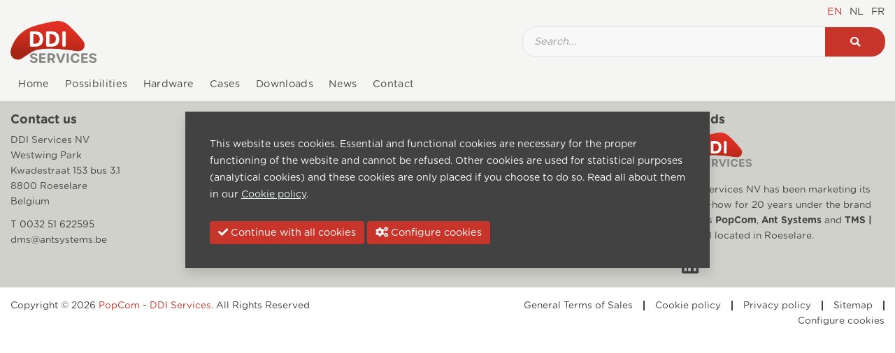

--- FILE ---
content_type: text/html; charset=UTF-8
request_url: https://www.bezoekersregistratie-ddi.be/en/terms
body_size: 4418
content:
<!doctype html>
<html lang="en">
<head>
<!-- Required meta tags -->
    <meta name="csrf-token" content="rWTQcxJDuDUSz7uIGqAXwi2mkdEhUfcvGJNtkAuN" />
    <meta http-equiv="Content-Type" content="text/html; charset=utf-8">
    <meta name="viewport" content="width=device-width, initial-scale=1, shrink-to-fit=no">
    <meta name="description" content="Interactive Solutions for Telecom, Broadcast, Hospitality, Healthcare and Entertainment"/>
                            <link rel="alternate" hreflang="x-default" href="https://www.bezoekersregistratie-ddi.be/en/terms"/>
                                <link rel="alternate" hreflang="nl" href="https://www.bezoekersregistratie-ddi.be/nl/terms"/>

                                <link rel="alternate" hreflang="fr" href="https://www.bezoekersregistratie-ddi.be/fr/terms"/>

                <link rel="canonical" href="https://www.bezoekersregistratie-ddi.be/en/terms">
    <title>Terms</title>
    <link rel="shortcut icon" type="image/x-icon" href="https://www.bezoekersregistratie-ddi.be/assets/frontend/images/favicon.png">
    <script src="https://kit.fontawesome.com/417738f4bc.js" crossorigin="anonymous"></script>
    <link rel="stylesheet" href="https://www.bezoekersregistratie-ddi.be/node_modules/password-strength-meter/dist/password.min.css" type="text/css"/>
    <link rel="stylesheet" href="https://www.bezoekersregistratie-ddi.be/assets/frontend/plugins/fancy/jquery.fancybox.min.css" type="text/css"/>
    <link rel="stylesheet" href="https://www.bezoekersregistratie-ddi.be/assets/frontend/css/site.css?cache=0" type="text/css"/>
    
    <link rel="stylesheet" href="https://www.bezoekersregistratie-ddi.be/assets/frontend/plugins/cookie/cookiealert.css?cache=0" />
    <link rel="stylesheet" href="https://www.bezoekersregistratie-ddi.be/assets/admin/plugins/switchery/dist/switchery.min.css"/>

    <link rel="stylesheet" href="https://www.bezoekersregistratie-ddi.be/node_modules/@splidejs/splide/dist/css/splide.min.css"/>

    
                    <link href="https://www.bezoekersregistratie-ddi.be/assets/frontend/css/dynamic-slider.css" rel="stylesheet"/>
        
    
    </head>
<body class="content-body">

    <div id="header">
    <div class="container-fluid py-2 hide-scroll">
                    <ol class="d-flex languages list-unstyled justify-content-end mb-0">
                                                    <li class="active text-uppercase"><a class="link-unstyled border-white pt-3 pl-3 pb-3 active" href="https://www.bezoekersregistratie-ddi.be/en/terms">en</a></li>
                                                        <li class=" text-uppercase"><a class="link-unstyled border-white pt-3 pl-3 pb-3 " href="https://www.bezoekersregistratie-ddi.be/nl/terms">nl</a></li>
                                                        <li class=" text-uppercase"><a class="link-unstyled border-white pt-3 pl-3 pb-3 " href="https://www.bezoekersregistratie-ddi.be/fr/terms">fr</a></li>
                                                </ol>
                <div class="row">
            <div class="col-12">
                <div class="row">
                    <div class="col-lg-2 logo">
                        <a class="navbar-brand" href="https://www.bezoekersregistratie-ddi.be"><img src="https://www.bezoekersregistratie-ddi.be/assets/frontend/images/logo-ddi.png" alt="Logo"></a>
                    </div>
                    <div class="d-none d-lg-block col-10 align-self-center">
                        <div class="row">
                            <div class="col-12">
                                <div class="col-lg-6 ml-auto search p-0 mt-3 mt-lg-0">
                                    <div class="searchgroup">
                                        <form class="input-group border bg-light-gray row m-0" method="GET" action="https://www.bezoekersregistratie-ddi.be/en/search">
                                            <input class="col-10 form-control bg-transparent bg-main-white border-0 border-right pl-4 py-3" id="search_field" placeholder="Search..." name="value" type="text">
                                            <button id="searchbutton" class="col-2 btn bg-primary border-0" type="submit">
                                                <i class="fas fa-search justify-content-center d-flex"></i>
                                            </button>
                                        </form>
                                    </div>
                                </div>
                            </div>
                        </div>
                    </div>
                </div>
            </div>
        </div>
    </div>
    <nav class="navbar navbar-expand-lg p-0 align-items-center">
        <div class="d-block d-lg-none col searchgroup w-75 p-3">
            <form class="input-group border bg-light-gray row m-0" method="GET" action="https://www.bezoekersregistratie-ddi.be/en/search">
                <input class="col-10 form-control bg-transparent bg-main-white border-0 border-right pl-4 py-3" id="search_field" placeholder="Search..." name="value" type="text">
                <button id="searchbutton" class="col-2 btn bg-primary border-0" type="submit">
                    <i class="fas fa-search justify-content-center d-flex"></i>
                </button>
            </form>
        </div>
        <div class="text-right w-auto p-2 p-lg-0">
            <button class="navbar-toggler" type="button" data-toggle="collapse" data-target="#navbarText" aria-controls="navbarText" aria-expanded="false" aria-label="Toggle navigation">
                <span class="navbar-toggler-icon"></span>
                <span class="navbar-toggler-icon"></span>
                <span class="navbar-toggler-icon"></span>
            </button>
        </div>
        <div class="collapse navbar-collapse col-12 p-0 flex-wrap" id="navbarText">
            <div class="container-fluid py-2">
                <ul class="navbar-nav nav w-100">
                                            <li class="nav-item  ">
                                                            <a class="nav-link px-3 " href="https://www.bezoekersregistratie-ddi.be">Home</a>
                                                    </li>
                                            <li class="nav-item  ">
                                                            <a class="nav-link px-3 " href="https://www.bezoekersregistratie-ddi.be/en/possibilities">Possibilities</a>
                                                    </li>
                                            <li class="nav-item  ">
                                                            <a class="nav-link px-3 " href="https://www.bezoekersregistratie-ddi.be/en/hardware">Hardware</a>
                                                    </li>
                                            <li class="nav-item  ">
                                                            <a class="nav-link px-3 " href="https://www.bezoekersregistratie-ddi.be/en/cases">Cases</a>
                                                    </li>
                                            <li class="nav-item  ">
                                                            <a class="nav-link px-3 " href="https://www.bezoekersregistratie-ddi.be/en/downloads">Downloads</a>
                                                    </li>
                                            <li class="nav-item  ">
                                                            <a class="nav-link px-3 " href="https://www.bezoekersregistratie-ddi.be/en/news">News</a>
                                                    </li>
                                            <li class="nav-item  ">
                                                            <a class="nav-link px-3 " href="https://www.bezoekersregistratie-ddi.be/en/contact">Contact</a>
                                                    </li>
                                    </ul>
            </div>
                    </div>
    </nav>
</div>






<main>
            
        <section id="c-site">
                
    </section>
</main>

    <footer id="footer">
    <div class="container-fluid">
        <section class="row text-center text-md-left">
            <div class="col-md-3">
                <h2 class="mb-2">Contact us</h2>
                <ul class="nav contact-us flex-column">
                                            <li>DDI Services NV</li>
                                                                <li>Westwing Park</li>
                                                                <li>Kwadestraat 153 bus 3.1</li>
                                                                <li>8800 Roeselare</li>
                                                                <li>Belgium</li>
                                        <li class="py-2"></li>
                                            <li>T 0032 51 622595</li>                                                    <li>dms@antsystems.be</li>                                        <li class="py-2"></li>
                                    </ul>
            </div>

            <div class="col-md-6">
                <div class="row">
                                                                <div class="col-md-6 mt-4 mt-md-0">
                            <h2 class="mb-2">Pages</h2>
                            <ul class="nav flex-column">
                                                                                                            <li><a href="https://www.bezoekersregistratie-ddi.be">Home</a></li>
                                                                                                                                                                                    <li><a href="https://www.bezoekersregistratie-ddi.be/en/possibilities">Possibilities</a></li>
                                                                                                                                                                                    <li><a href="https://www.bezoekersregistratie-ddi.be/en/hardware">Hardware</a></li>
                                                                                                                                                                                    <li><a href="https://www.bezoekersregistratie-ddi.be/en/cases">Cases</a></li>
                                                                                                                                                                                    <li><a href="https://www.bezoekersregistratie-ddi.be/en/downloads">Downloads</a></li>
                                                                                                                                                                                    <li><a href="https://www.bezoekersregistratie-ddi.be/en/news">News</a></li>
                                                                                                                                                                                    <li><a href="https://www.bezoekersregistratie-ddi.be/en/contact">Contact</a></li>
                                                                                                                                    </ul>
                        </div>
                                                                            </div>
            </div>

            <div class="col-md-3 mt-4 mt-md-0">
                <h2 class="mb-2">Brands</h2>
                <ul class="nav">
                    <li class="w-100">
                        <a target="_blank" href="https://www.ddiservices.be/"><img width="100" class="img-fluid p-0" src="https://www.bezoekersregistratie-ddi.be/assets/frontend/images/logo-ddi.png" alt="DDI Services"></a>
                    </li>
                    <li><br>DDI Services NV has been marketing its know-how for 20 years under the brand names <strong><a target="_blank" href="https://www.popcom.be">PopCom</a></strong>, <strong><a target="_blank" href="https://www.antsystems.be">Ant Systems</a></strong> and <strong><a target="_blank" href="https://www.tms-iot.be">TMS | IoT</a></strong> all located in Roeselare.</li>
                </ul>
                <div id="socials" class="pt-4">
                                                                <a class="pr-3" href="https://www.linkedin.com/company/1946341/"><i class="fab fa-linkedin fa-2x"></i></a>
                                                                            </div>
            </div>
        </section>
    </div>
    <div class="copyright bg-white">
        <div class="container-fluid">
            <div class="row">
                <div class="col-md-6 justify-content-md-start justify-content-center text-center text-md-left">
                    Copyright © 2026
                    <a class="link " href="https://www.popcom.be/">PopCom</a> -
                    <strong><a class="link" href="https://ddiservices.be/">DDI Services</a></strong>. All Rights Reserved
                </div>
                <div class="col-md-6">
                    <ul class="list-unstyled d-flex justify-content-center justify-content-md-end">
                                                    <li><a href="https://www.ddiservices.be/en/terms">General Terms of Sales</a></li>
                                                    <li><a href="https://www.bezoekersregistratie-ddi.be/en/cookie-policy">Cookie policy</a></li>
                                                    <li><a href="https://www.bezoekersregistratie-ddi.be/en/privacy-policy">Privacy policy</a></li>
                                                    <li><a href="https://www.bezoekersregistratie-ddi.be/en/sitemap">Sitemap</a></li>
                                                <li><a class="configureCookies" href="#cookiePreferences">Configure cookies</a></li>
                    </ul>
                </div>
            </div>
        </div>
    </div>
</footer>



<script src="https://www.bezoekersregistratie-ddi.be/assets/frontend/plugins/jquery.min.js"></script>
<script src="https://www.bezoekersregistratie-ddi.be/assets/frontend/plugins/popper.min.js"></script>
<script src="https://www.bezoekersregistratie-ddi.be/assets/frontend/plugins/bootstrap.min.js"></script>
<script src="https://www.bezoekersregistratie-ddi.be/node_modules/password-strength-meter/dist/password.min.js"></script>
<script src="https://www.bezoekersregistratie-ddi.be/assets/frontend/plugins/fancy/jquery.fancybox.min.js"></script>
<script src="https://www.bezoekersregistratie-ddi.be/assets/frontend/js/nav.js?cache=0"></script>
<script src="https://www.bezoekersregistratie-ddi.be/assets/frontend/js/project.js?cache=0"></script>

<script src="https://www.bezoekersregistratie-ddi.be/node_modules/@splidejs/splide/dist/js/splide.min.js"></script>
<script>
    $(document).ready(function(){
        if ($('#splide').length){

            new Splide( '#splide', {
                pagination : false,
                fixedHeight     : '100px',
                fixedWidth     : '150px',
                gap : '15px',
                drag : false,
                autoplay: false,
                mobileFirst: true,
                classes: {
                    prev  : 'splide__arrow--prev prev-arrow',
                    next  : 'splide__arrow--next next-arrow',
                },
            } ).mount();
        }
    });
</script>




<script>
    var params = params || [];
    params['email'] = "antsystems.be"
    params['required_fields'] = "Please fill in the required fields";
    params['privacy_accept'] = "Please accept the privacy policy";
    params['password_validation'] = "The Password must be at least 8 characters.";
    params['password_validation_confirm'] = "The Password confirmation does not match.";
    params['password_validation_meter'] = "Password is :percent secure";

    params['download-register'] = "https://www.bezoekersregistratie-ddi.be/direct/download-register";
    params['download-media'] = "https://www.bezoekersregistratie-ddi.be/direct/download-media";
    
    params['product-download-request'] = "https://www.bezoekersregistratie-ddi.be/direct/product-download-request";
    
    params['cta-register'] = "https://www.bezoekersregistratie-ddi.be/direct/cta-register";

    params['product_media_height'] = "666";
    params['product_media_width'] = "1000";
</script>


<script src="https://www.bezoekersregistratie-ddi.be/assets/admin/plugins/switchery/dist/switchery.min.js"></script>
<div class="alert alert-dismissible cookiealert p-5 shadow" role="alert">
    <div class="cookiealert-container">
        <p>This website uses cookies. Essential and functional cookies are necessary for the proper functioning of the
            website and cannot be refused. Other cookies are used for statistical purposes (analytical cookies) and
            these cookies are only placed if you choose to do so. Read all about them in our
            <a href="https://www.bezoekersregistratie-ddi.be/en/cookie-policy">Cookie policy</a>.</p>
        <div>
            <button id="acceptAllCookies" type="button" class="btn btn-primary mt-3"><i class="fas fa-check"></i>
                Continue with all cookies
            </button>
            <button type="button" class="btn btn-primary configureCookies mt-3"><i
                        class="fas fa-cogs"></i> Configure cookies </button>
        </div>
    </div>
</div>
<div id="cookiePreferences" class="modal" tabindex="-1" role="dialog">
    <div class="modal-dialog modal-cookies" role="document">
        <div class="modal-content">
            <div class="modal-header">
                <div class="modal-title">
                    <h5>
                        Our site uses cookies.
                    </h5>
                    <p>
                        Read all about them in our <a class="link" href="https://www.bezoekersregistratie-ddi.be/en/cookie-policy">Cookie policy</a>.
                    </p>
                </div>
                <button type="button" class="close" data-dismiss="modal" aria-label="Close">
                    <span aria-hidden="true">&times;</span>
                </button>
            </div>
            <div class="modal-body">
                <div class="mb-4">
                    <button id="enableAll" class="btn btn-primary">Activate all optional cookies</button>
                    <button id="disableAll" class="btn btn-primary">Decline all optional cookies</button>
                </div>
                <div class="mb-3 row">
                    <div class="col-2">
                        <input id="functional" checked="checked" name="functional" type="checkbox" value="1">
                    </div>
                    <div class="col">
                        <strong>Functional cookies (always required)</strong>
                        <br>
                        These cookies are necessary for purely technical reasons for a normal visit to the website.
                        Given the technical necessity, only an information obligation applies, and these cookies are
                        placed as soon as you access the website.
                        You cannot refuse these cookies if you want to browse this website, but they are only placed
                        after a choice has been made regarding the placement of cookies.
                        <br/>
                        Purpose: basic service
                    </div>
                </div>
                <div class="mb-3 row">
                    <div class="col-2">
                        <input id="analysis" name="analysis" type="checkbox" value="1">
                    </div>
                    <div class="col">
                        <strong>Analysis cookies (optional)</strong><br>
                        We use these cookies, among other things, to know how many times a certain page is read. We only
                        use this information to improve the content of our website. These cookies are only placed after
                        you have given your consent
                        <br>
                        Purpose: statistics
                    </div>
                </div>
                <div class="mb-3 row">
                    <div class="col-2">
                        <input id="tracking" name="tracking" type="checkbox" value="1">
                    </div>
                    <div class="col">
                        <strong>Tracking cookies (optional)</strong>
                        <br>
                        Tracking cookies are used to build a profile of the website visitor.
                        <br>
                        Purpose: statistics, tracking
                    </div>
                </div>
            </div>
            <div class="modal-footer justify-content-start">
                <button id="saveCookiePreferences" class="btn btn-primary">Confirm my choice</button>
            </div>
        </div>
    </div>
</div>

<script type="text/javascript" src="https://www.bezoekersregistratie-ddi.be/assets/frontend/plugins/cookie/cookiealert.js?cache=0"></script>


<div id="modalForm" class="modal" tabindex="-1" role="dialog">
    <div class="modal-dialog" role="document">
        <form id="mediaForm" onsubmit="return project.downloadRegister()">
            <div class="modal-content">
                <div class="modal-header">
                    <h5 class="modal-title"></h5>
                    <button type="button" class="close" data-dismiss="modal" aria-label="Close">
                        <span aria-hidden="true">&times;</span>
                    </button>
                </div>
                <div class="modal-body">
                    <div class="alert alert-danger" role="alert" id="error-div" style="display: none"></div>
                    <div class="alert alert-success" role="alert" id="success-div" style="display: none"></div>
                    <div class="formContent">
                        <div class="form-row">
                            <div class="form-group col-sm-6">
                                <input id="first_name" class="form-control" autocomplete="off" maxlength="255" placeholder="First name*" name="first_name" type="text">
                            </div>
                            <div class="form-group col-sm-6">
                                <input id="last_name" class="form-control" autocomplete="off" maxlength="255" placeholder="Last name*" name="last_name" type="text">
                            </div>
                        </div>
                        <div class="form-group">
                            <input id="company" class="form-control" autocomplete="off" maxlength="255" placeholder="Company" name="company" type="text">
                        </div>
                        <div class="form-group">
                            <input id="email" class="form-control" autocomplete="off" maxlength="255" placeholder="Email*" name="email" type="text">
                        </div>
                        <div class="form-group">
                            <textarea id="message" class="form-control" placeholder="Message" rows="4" name="message" cols="50"></textarea>
                        </div>
                        <div class="form-row pt-4 mb-4 justify-content-between row">
                            <div class="col-12 checkbox">
                                <input type="checkbox" id="i_agree" name="i_agree">
                                <label class="ml-3 mb-0" for="newsletter">
                                    <a target="_blank" class="text-decoration-none" href="https://www.bezoekersregistratie-ddi.be/en/cookie-policy">I agree to privacy policy</a>
                                </label>
                            </div>
                        </div>
                        <input type="hidden" name="locale" value="en"/>
                    </div>
                </div>
                <div class="modal-footer">
                    <button id="registerBtn" type="submit" class="btn bg-primary text-white">
                        <span style="display: none" id="spinner" class="spinner-border spinner-border-sm" role="status" aria-hidden="true"></span>
                        Send
                    </button>
                </div>
            </div>
        </form>
    </div>
</div>
<div id="modalAlert" class="modal" tabindex="-1" role="dialog">
    <div class="modal-dialog" role="document">
        <div class="modal-content">
            <div class="modal-header">
                <h5 class="modal-title"></h5>
                <button type="button" class="close" data-dismiss="modal" aria-label="Close">
                    <span aria-hidden="true">&times;</span>
                </button>
            </div>
            <div class="modal-body">
                <div class="alert alert-danger" role="alert" id="modalError"></div>
                <div class="alert alert-success" role="alert" id="modalSuccess"></div>
            </div>
        </div>
    </div>
</div>

</body>

</html>


--- FILE ---
content_type: text/css
request_url: https://www.bezoekersregistratie-ddi.be/assets/frontend/css/site.css?cache=0
body_size: 32962
content:
@charset "UTF-8";

/*-----BOOTSTRAP-------*/

/*!
 * Bootstrap v4.4.1 (https://getbootstrap.com/)
 * Copyright 2011-2019 The Bootstrap Authors
 * Copyright 2011-2019 Twitter, Inc.
 * Licensed under MIT (https://github.com/twbs/bootstrap/blob/master/LICENSE)
 */

:root {
  --blue: #007bff;
  --indigo: #6610f2;
  --purple: #6f42c1;
  --pink: #e83e8c;
  --red: #dc3545;
  --orange: #fd7e14;
  --yellow: #ffc107;
  --green: #28a745;
  --teal: #20c997;
  --cyan: #17a2b8;
  --white: #fff;
  --gray: #6c757d;
  --gray-dark: #343a40;
  --primary: #c7342a;
  --secondary: #565656;
  --success: #28a745;
  --info: #17a2b8;
  --warning: #ffc107;
  --danger: #dc3545;
  --light: #f8f9fa;
  --dark: #343a40;
  --breakpoint-xs: 0;
  --breakpoint-sm: 576px;
  --breakpoint-md: 768px;
  --breakpoint-lg: 992px;
  --breakpoint-xl: 1200px;
  --font-family-sans-serif: -apple-system, BlinkMacSystemFont, "Segoe UI", Roboto, "Helvetica Neue", Arial, "Noto Sans", sans-serif, "Apple Color Emoji", "Segoe UI Emoji", "Segoe UI Symbol", "Noto Color Emoji";
  --font-family-monospace: SFMono-Regular, Menlo, Monaco, Consolas, "Liberation Mono", "Courier New", monospace;
}

*,
*::before,
*::after {
  box-sizing: border-box;
}

html {
  font-family: sans-serif;
  line-height: 1.15;
  -webkit-text-size-adjust: 100%;
  -webkit-tap-highlight-color: rgba(0, 0, 0, 0);
}

article,
aside,
figcaption,
figure,
footer,
header,
hgroup,
main,
nav,
section {
  display: block;
}

body {
  margin: 0;
  font-family: -apple-system, BlinkMacSystemFont, "Segoe UI", Roboto, "Helvetica Neue", Arial, "Noto Sans", sans-serif, "Apple Color Emoji", "Segoe UI Emoji", "Segoe UI Symbol", "Noto Color Emoji";
  font-size: 0.9rem;
  font-weight: 400;
  line-height: 1.5;
  color: #212529;
  text-align: left;
  background-color: #fff;
}

[tabindex="-1"]:focus:not(:focus-visible) {
  outline: 0 !important;
}

hr {
  box-sizing: content-box;
  height: 0;
  overflow: visible;
}

h1,
h2,
h3,
h4,
h5,
h6 {
  margin-top: 0;
  margin-bottom: 0.35rem;
}

p {
  margin-top: 0;
  margin-bottom: 1rem;
}

abbr[title],
abbr[data-original-title] {
  text-decoration: underline;
  -webkit-text-decoration: underline dotted;
          text-decoration: underline dotted;
  cursor: help;
  border-bottom: 0;
  -webkit-text-decoration-skip-ink: none;
          text-decoration-skip-ink: none;
}

address {
  margin-bottom: 1rem;
  font-style: normal;
  line-height: inherit;
}

ol,
ul,
dl {
  margin-top: 0;
  margin-bottom: 1rem;
}

ol ol,
ul ul,
ol ul,
ul ol {
  margin-bottom: 0;
}

dt {
  font-weight: 700;
}

dd {
  margin-bottom: 0.5rem;
  margin-left: 0;
}

blockquote {
  margin: 0 0 1rem;
}

b,
strong {
  font-weight: bolder;
}

small {
  font-size: 80%;
}

sub,
sup {
  position: relative;
  font-size: 75%;
  line-height: 0;
  vertical-align: baseline;
}

sub {
  bottom: -0.25em;
}

sup {
  top: -0.5em;
}

a {
  color: #c7342a;
  text-decoration: none;
  background-color: transparent;
}

a:hover {
  color: #c7342a;
  text-decoration: underline;
}

a:not([href]) {
  color: inherit;
  text-decoration: none;
}

a:not([href]):hover {
  color: inherit;
  text-decoration: none;
}

pre,
code,
kbd,
samp {
  font-family: SFMono-Regular, Menlo, Monaco, Consolas, "Liberation Mono", "Courier New", monospace;
  font-size: 1em;
}

pre {
  margin-top: 0;
  margin-bottom: 1rem;
  overflow: auto;
}

figure {
  margin: 0 0 1rem;
}

img {
  vertical-align: middle;
  border-style: none;
}

svg {
  overflow: hidden;
  vertical-align: middle;
}

table {
  border-collapse: collapse;
}

caption {
  padding-top: 0.75rem;
  padding-bottom: 0.75rem;
  color: #6c757d;
  text-align: left;
  caption-side: bottom;
}

th {
  text-align: inherit;
}

label {
  display: inline-block;
  margin-bottom: 0.2rem;
}

button {
  border-radius: 0;
}

button:focus {
  outline: 1px dotted;
  outline: 5px auto -webkit-focus-ring-color;
}

input,
button,
select,
optgroup,
textarea {
  margin: 0;
  font-family: inherit;
  font-size: inherit;
  line-height: inherit;
}

button,
input {
  overflow: visible;
}

button,
select {
  text-transform: none;
}

select {
  word-wrap: normal;
}

button,
[type=button],
[type=reset],
[type=submit] {
  -webkit-appearance: button;
}

button:not(:disabled),
[type=button]:not(:disabled),
[type=reset]:not(:disabled),
[type=submit]:not(:disabled) {
  cursor: pointer;
}

button::-moz-focus-inner,
[type=button]::-moz-focus-inner,
[type=reset]::-moz-focus-inner,
[type=submit]::-moz-focus-inner {
  padding: 0;
  border-style: none;
}

input[type=radio],
input[type=checkbox] {
  box-sizing: border-box;
  padding: 0;
}

input[type=date],
input[type=time],
input[type=datetime-local],
input[type=month] {
  -webkit-appearance: listbox;
}

textarea {
  overflow: auto;
  resize: vertical;
}

fieldset {
  min-width: 0;
  padding: 0;
  margin: 0;
  border: 0;
}

legend {
  display: block;
  width: 100%;
  max-width: 100%;
  padding: 0;
  margin-bottom: 0.5rem;
  font-size: 1.5rem;
  line-height: inherit;
  color: inherit;
  white-space: normal;
}

progress {
  vertical-align: baseline;
}

[type=number]::-webkit-inner-spin-button,
[type=number]::-webkit-outer-spin-button {
  height: auto;
}

[type=search] {
  outline-offset: -2px;
  -webkit-appearance: none;
}

[type=search]::-webkit-search-decoration {
  -webkit-appearance: none;
}

::-webkit-file-upload-button {
  font: inherit;
  -webkit-appearance: button;
}

output {
  display: inline-block;
}

summary {
  display: list-item;
  cursor: pointer;
}

template {
  display: none;
}

[hidden] {
  display: none !important;
}

h1,
h2,
h3,
h4,
h5,
h6,
.h1,
.h2,
.h3,
.h4,
.h5,
.h6 {
  margin-bottom: 0.35rem;
  font-weight: 500;
  line-height: 1.2;
}

h1,
.h1 {
  font-size: 2.25rem;
}

h2,
.h2 {
  font-size: 1.8rem;
}

h3,
.h3 {
  font-size: 1.575rem;
}

h4,
.h4 {
  font-size: 1.35rem;
}

h5,
.h5 {
  font-size: 1.125rem;
}

h6,
.h6 {
  font-size: 0.9rem;
}

.lead {
  font-size: 1.125rem;
  font-weight: 300;
}

.display-1 {
  font-size: 6rem;
  font-weight: 300;
  line-height: 1.2;
}

.display-2 {
  font-size: 5.5rem;
  font-weight: 300;
  line-height: 1.2;
}

.display-3 {
  font-size: 4.5rem;
  font-weight: 300;
  line-height: 1.2;
}

.display-4 {
  font-size: 3.5rem;
  font-weight: 300;
  line-height: 1.2;
}

hr {
  margin-top: 0.7rem;
  margin-bottom: 0.7rem;
  border: 0;
  border-top: 1px solid rgba(0, 0, 0, 0.1);
}

small,
.small {
  font-size: 80%;
  font-weight: 400;
}

mark,
.mark {
  padding: 0.2em;
  background-color: #fcf8e3;
}

.list-unstyled {
  padding-left: 0;
  list-style: none;
}

.list-inline {
  padding-left: 0;
  list-style: none;
}

.list-inline-item {
  display: inline-block;
}

.list-inline-item:not(:last-child) {
  margin-right: 0.5rem;
}

.initialism {
  font-size: 90%;
  text-transform: uppercase;
}

.blockquote {
  margin-bottom: 0.7rem;
  font-size: 1.125rem;
}

.blockquote-footer {
  display: block;
  font-size: 80%;
  color: #6c757d;
}

.blockquote-footer::before {
  content: "\2014\A0";
}

.img-fluid,
#c-site section .layout-row-30-70 > .container-img img,
#c-site section .layout-row-100 .container-img.carousel img,
.cases-footer > div > article img,
.navbar-brand img,
.content-body img {
  max-width: 100%;
  height: auto;
}

.img-thumbnail {
  padding: 0.25rem;
  background-color: #fff;
  border: 1px solid #dee2e6;
  border-radius: 0.25rem;
  max-width: 100%;
  height: auto;
}

.figure {
  display: inline-block;
}

.figure-img {
  margin-bottom: 0.35rem;
  line-height: 1;
}

.figure-caption {
  font-size: 90%;
  color: #6c757d;
}

code {
  font-size: 87.5%;
  color: #e83e8c;
  word-wrap: break-word;
}

a > code {
  color: inherit;
}

kbd {
  padding: 0.2rem 0.4rem;
  font-size: 87.5%;
  color: #fff;
  background-color: #212529;
  border-radius: 0.2rem;
}

kbd kbd {
  padding: 0;
  font-size: 100%;
  font-weight: 700;
}

pre {
  display: block;
  font-size: 87.5%;
  color: #212529;
}

pre code {
  font-size: inherit;
  color: inherit;
  word-break: normal;
}

.pre-scrollable {
  max-height: 340px;
  overflow-y: scroll;
}

.container {
  width: 100%;
  padding-right: 15px;
  padding-left: 15px;
  margin-right: auto;
  margin-left: auto;
}

@media (min-width: 576px) {
  .container {
    max-width: 540px;
  }
}

@media (min-width: 768px) {
  .container {
    max-width: 720px;
  }
}

@media (min-width: 992px) {
  .container {
    max-width: 960px;
  }
}

@media (min-width: 1200px) {
  .container {
    max-width: 1140px;
  }
}

.container-fluid,
.container-xl,
.container-lg,
.container-md,
.container-sm {
  width: 100%;
  padding-right: 15px;
  padding-left: 15px;
  margin-right: auto;
  margin-left: auto;
}

@media (min-width: 576px) {
  .container-sm,
  .container {
    max-width: 540px;
  }
}

@media (min-width: 768px) {
  .container-md,
  .container-sm,
  .container {
    max-width: 720px;
  }
}

@media (min-width: 992px) {
  .container-lg,
  .container-md,
  .container-sm,
  .container {
    max-width: 960px;
  }
}

@media (min-width: 1200px) {
  .container-xl,
  .container-lg,
  .container-md,
  .container-sm,
  .container {
    max-width: 1140px;
  }
}

.row,
.overview-documents section ul,
.download-files-img section > div > ul,
.download-files-img,
#c-site .download-files,
#c-site .contact-info,
#c-site .partners > ul,
.intro-image-content > div,
.cases-footer > div {
  display: -webkit-box;
  display: flex;
  flex-wrap: wrap;
  margin-right: -15px;
  margin-left: -15px;
}

.no-gutters {
  margin-right: 0;
  margin-left: 0;
}

.no-gutters > .col,
#c-site section .layout-row-30-70.no-gutters > .container-content,
#c-site section .layout-row-50-50.no-gutters > .container-content,
.no-gutters > [class*=col-] {
  padding-right: 0;
  padding-left: 0;
}

.col-xl,
.col-xl-auto,
.col-xl-12,
.col-xl-11,
.col-xl-10,
.col-xl-9,
.col-xl-8,
.col-xl-7,
.col-xl-6,
.col-xl-5,
.col-xl-4,
.col-xl-3,
.col-xl-2,
.col-xl-1,
.col-lg,
.col-lg-auto,
.col-lg-12,
.col-lg-11,
.col-lg-10,
.col-lg-9,
.col-lg-8,
.col-lg-7,
.col-lg-6,
.col-lg-5,
.col-lg-4,
.cases-footer > div > article,
.col-lg-3,
.col-lg-2,
.col-lg-1,
.col-md,
.col-md-auto,
.col-md-12,
.col-md-11,
.col-md-10,
.col-md-9,
.col-md-8,
.col-md-7,
.col-md-6,
.intro-image-content > div > div,
.col-md-5,
.col-md-4,
.overview-documents section ul li,
#c-site .download-files section,
.col-md-3,
.download-files-img section > div > ul > li,
.col-md-2,
.col-md-1,
.col-sm,
.col-sm-auto,
.col-sm-12,
.col-sm-11,
.col-sm-10,
.col-sm-9,
.col-sm-8,
.col-sm-7,
.col-sm-6,
.col-sm-5,
.col-sm-4,
#c-site .contact-info > ul,
#c-site .partners > ul li,
#c-site section .layout-row-30-70 > .container-img,
#c-site section .layout-row-30-70 > .carousel,
#c-site section .layout-row-50-50 > .carousel,
.col-sm-3,
.col-sm-2,
.col-sm-1,
.col,
#c-site section .layout-row-30-70 > .container-content,
#c-site section .layout-row-50-50 > .container-content,
.col-auto,
.col-12,
.download-files-img section,
#c-site .img-50-group > h1,
#c-site section .layout-row-30-70 > .carousel,
#c-site section .layout-row-50-50 > .carousel,
#c-site section .layout-row-30-70 > h1,
#c-site section .layout-row-50-50 > h1,
#c-site section .layout-row-100 .container-img.carousel,
.cases-footer > div h1,
.col-11,
.col-10,
.col-9,
.col-8,
.col-7,
.col-6,
.col-5,
.col-4,
.col-3,
.col-2,
.col-1 {
  position: relative;
  width: 100%;
  padding-right: 15px;
  padding-left: 15px;
}

.col,
#c-site section .layout-row-30-70 > .container-content,
#c-site section .layout-row-50-50 > .container-content {
  flex-basis: 0;
  -webkit-box-flex: 1;
          flex-grow: 1;
  max-width: 100%;
}

.row-cols-1 > * {
  -webkit-box-flex: 0;
          flex: 0 0 100%;
  max-width: 100%;
}

.row-cols-2 > * {
  -webkit-box-flex: 0;
          flex: 0 0 50%;
  max-width: 50%;
}

.row-cols-3 > * {
  -webkit-box-flex: 0;
          flex: 0 0 33.3333333333%;
  max-width: 33.3333333333%;
}

.row-cols-4 > * {
  -webkit-box-flex: 0;
          flex: 0 0 25%;
  max-width: 25%;
}

.row-cols-5 > * {
  -webkit-box-flex: 0;
          flex: 0 0 20%;
  max-width: 20%;
}

.row-cols-6 > * {
  -webkit-box-flex: 0;
          flex: 0 0 16.6666666667%;
  max-width: 16.6666666667%;
}

.col-auto {
  -webkit-box-flex: 0;
          flex: 0 0 auto;
  width: auto;
  max-width: 100%;
}

.col-1 {
  -webkit-box-flex: 0;
          flex: 0 0 8.3333333333%;
  max-width: 8.3333333333%;
}

.col-2 {
  -webkit-box-flex: 0;
          flex: 0 0 16.6666666667%;
  max-width: 16.6666666667%;
}

.col-3 {
  -webkit-box-flex: 0;
          flex: 0 0 25%;
  max-width: 25%;
}

.col-4 {
  -webkit-box-flex: 0;
          flex: 0 0 33.3333333333%;
  max-width: 33.3333333333%;
}

.col-5 {
  -webkit-box-flex: 0;
          flex: 0 0 41.6666666667%;
  max-width: 41.6666666667%;
}

.col-6,
.overview-documents section ul li,
.download-files-img section > div > ul > li,
#c-site .partners > ul li {
  -webkit-box-flex: 0;
          flex: 0 0 50%;
  max-width: 50%;
}

.col-7 {
  -webkit-box-flex: 0;
          flex: 0 0 58.3333333333%;
  max-width: 58.3333333333%;
}

.col-8 {
  -webkit-box-flex: 0;
          flex: 0 0 66.6666666667%;
  max-width: 66.6666666667%;
}

.col-9 {
  -webkit-box-flex: 0;
          flex: 0 0 75%;
  max-width: 75%;
}

.col-10 {
  -webkit-box-flex: 0;
          flex: 0 0 83.3333333333%;
  max-width: 83.3333333333%;
}

.col-11 {
  -webkit-box-flex: 0;
          flex: 0 0 91.6666666667%;
  max-width: 91.6666666667%;
}

.col-12,
.download-files-img section,
#c-site .img-50-group > h1,
#c-site section .layout-row-30-70 > .carousel,
#c-site section .layout-row-50-50 > .carousel,
#c-site section .layout-row-30-70 > h1,
#c-site section .layout-row-50-50 > h1,
#c-site section .layout-row-100 .container-img.carousel,
.cases-footer > div > article,
.cases-footer > div h1 {
  -webkit-box-flex: 0;
          flex: 0 0 100%;
  max-width: 100%;
}

.order-first {
  -webkit-box-ordinal-group: 0;
          order: -1;
}

.order-last {
  -webkit-box-ordinal-group: 14;
          order: 13;
}

.order-0 {
  -webkit-box-ordinal-group: 1;
          order: 0;
}

.order-1 {
  -webkit-box-ordinal-group: 2;
          order: 1;
}

.order-2 {
  -webkit-box-ordinal-group: 3;
          order: 2;
}

.order-3 {
  -webkit-box-ordinal-group: 4;
          order: 3;
}

.order-4 {
  -webkit-box-ordinal-group: 5;
          order: 4;
}

.order-5 {
  -webkit-box-ordinal-group: 6;
          order: 5;
}

.order-6 {
  -webkit-box-ordinal-group: 7;
          order: 6;
}

.order-7 {
  -webkit-box-ordinal-group: 8;
          order: 7;
}

.order-8 {
  -webkit-box-ordinal-group: 9;
          order: 8;
}

.order-9 {
  -webkit-box-ordinal-group: 10;
          order: 9;
}

.order-10 {
  -webkit-box-ordinal-group: 11;
          order: 10;
}

.order-11 {
  -webkit-box-ordinal-group: 12;
          order: 11;
}

.order-12 {
  -webkit-box-ordinal-group: 13;
          order: 12;
}

.offset-1 {
  margin-left: 8.3333333333%;
}

.offset-2 {
  margin-left: 16.6666666667%;
}

.offset-3 {
  margin-left: 25%;
}

.offset-4 {
  margin-left: 33.3333333333%;
}

.offset-5 {
  margin-left: 41.6666666667%;
}

.offset-6 {
  margin-left: 50%;
}

.offset-7 {
  margin-left: 58.3333333333%;
}

.offset-8 {
  margin-left: 66.6666666667%;
}

.offset-9 {
  margin-left: 75%;
}

.offset-10 {
  margin-left: 83.3333333333%;
}

.offset-11 {
  margin-left: 91.6666666667%;
}

@media (min-width: 576px) {
  .col-sm {
    flex-basis: 0;
    -webkit-box-flex: 1;
            flex-grow: 1;
    max-width: 100%;
  }

  .row-cols-sm-1 > * {
    -webkit-box-flex: 0;
            flex: 0 0 100%;
    max-width: 100%;
  }

  .row-cols-sm-2 > * {
    -webkit-box-flex: 0;
            flex: 0 0 50%;
    max-width: 50%;
  }

  .row-cols-sm-3 > * {
    -webkit-box-flex: 0;
            flex: 0 0 33.3333333333%;
    max-width: 33.3333333333%;
  }

  .row-cols-sm-4 > * {
    -webkit-box-flex: 0;
            flex: 0 0 25%;
    max-width: 25%;
  }

  .row-cols-sm-5 > * {
    -webkit-box-flex: 0;
            flex: 0 0 20%;
    max-width: 20%;
  }

  .row-cols-sm-6 > * {
    -webkit-box-flex: 0;
            flex: 0 0 16.6666666667%;
    max-width: 16.6666666667%;
  }

  .col-sm-auto {
    -webkit-box-flex: 0;
            flex: 0 0 auto;
    width: auto;
    max-width: 100%;
  }

  .col-sm-1 {
    -webkit-box-flex: 0;
            flex: 0 0 8.3333333333%;
    max-width: 8.3333333333%;
  }

  .col-sm-2 {
    -webkit-box-flex: 0;
            flex: 0 0 16.6666666667%;
    max-width: 16.6666666667%;
  }

  .col-sm-3 {
    -webkit-box-flex: 0;
            flex: 0 0 25%;
    max-width: 25%;
  }

  .col-sm-4,
  .overview-documents section ul li,
  .download-files-img section > div > ul > li,
  #c-site .contact-info > ul,
  #c-site .partners > ul li,
  #c-site section .layout-row-30-70 > .container-img,
  #c-site section .layout-row-30-70 > .carousel,
  #c-site section .layout-row-50-50 > .carousel {
    -webkit-box-flex: 0;
            flex: 0 0 33.3333333333%;
    max-width: 33.3333333333%;
  }

  .col-sm-5 {
    -webkit-box-flex: 0;
            flex: 0 0 41.6666666667%;
    max-width: 41.6666666667%;
  }

  .col-sm-6,
  #c-site .download-files section,
  .cases-footer > div > article {
    -webkit-box-flex: 0;
            flex: 0 0 50%;
    max-width: 50%;
  }

  .col-sm-7 {
    -webkit-box-flex: 0;
            flex: 0 0 58.3333333333%;
    max-width: 58.3333333333%;
  }

  .col-sm-8 {
    -webkit-box-flex: 0;
            flex: 0 0 66.6666666667%;
    max-width: 66.6666666667%;
  }

  .col-sm-9 {
    -webkit-box-flex: 0;
            flex: 0 0 75%;
    max-width: 75%;
  }

  .col-sm-10 {
    -webkit-box-flex: 0;
            flex: 0 0 83.3333333333%;
    max-width: 83.3333333333%;
  }

  .col-sm-11 {
    -webkit-box-flex: 0;
            flex: 0 0 91.6666666667%;
    max-width: 91.6666666667%;
  }

  .col-sm-12 {
    -webkit-box-flex: 0;
            flex: 0 0 100%;
    max-width: 100%;
  }

  .order-sm-first {
    -webkit-box-ordinal-group: 0;
            order: -1;
  }

  .order-sm-last {
    -webkit-box-ordinal-group: 14;
            order: 13;
  }

  .order-sm-0 {
    -webkit-box-ordinal-group: 1;
            order: 0;
  }

  .order-sm-1 {
    -webkit-box-ordinal-group: 2;
            order: 1;
  }

  .order-sm-2 {
    -webkit-box-ordinal-group: 3;
            order: 2;
  }

  .order-sm-3 {
    -webkit-box-ordinal-group: 4;
            order: 3;
  }

  .order-sm-4 {
    -webkit-box-ordinal-group: 5;
            order: 4;
  }

  .order-sm-5 {
    -webkit-box-ordinal-group: 6;
            order: 5;
  }

  .order-sm-6 {
    -webkit-box-ordinal-group: 7;
            order: 6;
  }

  .order-sm-7 {
    -webkit-box-ordinal-group: 8;
            order: 7;
  }

  .order-sm-8 {
    -webkit-box-ordinal-group: 9;
            order: 8;
  }

  .order-sm-9 {
    -webkit-box-ordinal-group: 10;
            order: 9;
  }

  .order-sm-10 {
    -webkit-box-ordinal-group: 11;
            order: 10;
  }

  .order-sm-11 {
    -webkit-box-ordinal-group: 12;
            order: 11;
  }

  .order-sm-12 {
    -webkit-box-ordinal-group: 13;
            order: 12;
  }

  .offset-sm-0 {
    margin-left: 0;
  }

  .offset-sm-1 {
    margin-left: 8.3333333333%;
  }

  .offset-sm-2 {
    margin-left: 16.6666666667%;
  }

  .offset-sm-3 {
    margin-left: 25%;
  }

  .offset-sm-4 {
    margin-left: 33.3333333333%;
  }

  .offset-sm-5 {
    margin-left: 41.6666666667%;
  }

  .offset-sm-6 {
    margin-left: 50%;
  }

  .offset-sm-7 {
    margin-left: 58.3333333333%;
  }

  .offset-sm-8 {
    margin-left: 66.6666666667%;
  }

  .offset-sm-9 {
    margin-left: 75%;
  }

  .offset-sm-10 {
    margin-left: 83.3333333333%;
  }

  .offset-sm-11 {
    margin-left: 91.6666666667%;
  }
}

@media (min-width: 768px) {
  .col-md {
    flex-basis: 0;
    -webkit-box-flex: 1;
            flex-grow: 1;
    max-width: 100%;
  }

  .row-cols-md-1 > * {
    -webkit-box-flex: 0;
            flex: 0 0 100%;
    max-width: 100%;
  }

  .row-cols-md-2 > * {
    -webkit-box-flex: 0;
            flex: 0 0 50%;
    max-width: 50%;
  }

  .row-cols-md-3 > * {
    -webkit-box-flex: 0;
            flex: 0 0 33.3333333333%;
    max-width: 33.3333333333%;
  }

  .row-cols-md-4 > * {
    -webkit-box-flex: 0;
            flex: 0 0 25%;
    max-width: 25%;
  }

  .row-cols-md-5 > * {
    -webkit-box-flex: 0;
            flex: 0 0 20%;
    max-width: 20%;
  }

  .row-cols-md-6 > * {
    -webkit-box-flex: 0;
            flex: 0 0 16.6666666667%;
    max-width: 16.6666666667%;
  }

  .col-md-auto {
    -webkit-box-flex: 0;
            flex: 0 0 auto;
    width: auto;
    max-width: 100%;
  }

  .col-md-1 {
    -webkit-box-flex: 0;
            flex: 0 0 8.3333333333%;
    max-width: 8.3333333333%;
  }

  .col-md-2 {
    -webkit-box-flex: 0;
            flex: 0 0 16.6666666667%;
    max-width: 16.6666666667%;
  }

  .col-md-3,
  .download-files-img section > div > ul > li {
    -webkit-box-flex: 0;
            flex: 0 0 25%;
    max-width: 25%;
  }

  .col-md-4,
  .overview-documents section ul li,
  #c-site .download-files section {
    -webkit-box-flex: 0;
            flex: 0 0 33.3333333333%;
    max-width: 33.3333333333%;
  }

  .col-md-5 {
    -webkit-box-flex: 0;
            flex: 0 0 41.6666666667%;
    max-width: 41.6666666667%;
  }

  .col-md-6,
  .intro-image-content > div > div {
    -webkit-box-flex: 0;
            flex: 0 0 50%;
    max-width: 50%;
  }

  .col-md-7 {
    -webkit-box-flex: 0;
            flex: 0 0 58.3333333333%;
    max-width: 58.3333333333%;
  }

  .col-md-8 {
    -webkit-box-flex: 0;
            flex: 0 0 66.6666666667%;
    max-width: 66.6666666667%;
  }

  .col-md-9 {
    -webkit-box-flex: 0;
            flex: 0 0 75%;
    max-width: 75%;
  }

  .col-md-10 {
    -webkit-box-flex: 0;
            flex: 0 0 83.3333333333%;
    max-width: 83.3333333333%;
  }

  .col-md-11 {
    -webkit-box-flex: 0;
            flex: 0 0 91.6666666667%;
    max-width: 91.6666666667%;
  }

  .col-md-12 {
    -webkit-box-flex: 0;
            flex: 0 0 100%;
    max-width: 100%;
  }

  .order-md-first {
    -webkit-box-ordinal-group: 0;
            order: -1;
  }

  .order-md-last {
    -webkit-box-ordinal-group: 14;
            order: 13;
  }

  .order-md-0 {
    -webkit-box-ordinal-group: 1;
            order: 0;
  }

  .order-md-1 {
    -webkit-box-ordinal-group: 2;
            order: 1;
  }

  .order-md-2 {
    -webkit-box-ordinal-group: 3;
            order: 2;
  }

  .order-md-3 {
    -webkit-box-ordinal-group: 4;
            order: 3;
  }

  .order-md-4 {
    -webkit-box-ordinal-group: 5;
            order: 4;
  }

  .order-md-5 {
    -webkit-box-ordinal-group: 6;
            order: 5;
  }

  .order-md-6 {
    -webkit-box-ordinal-group: 7;
            order: 6;
  }

  .order-md-7 {
    -webkit-box-ordinal-group: 8;
            order: 7;
  }

  .order-md-8 {
    -webkit-box-ordinal-group: 9;
            order: 8;
  }

  .order-md-9 {
    -webkit-box-ordinal-group: 10;
            order: 9;
  }

  .order-md-10 {
    -webkit-box-ordinal-group: 11;
            order: 10;
  }

  .order-md-11 {
    -webkit-box-ordinal-group: 12;
            order: 11;
  }

  .order-md-12 {
    -webkit-box-ordinal-group: 13;
            order: 12;
  }

  .offset-md-0 {
    margin-left: 0;
  }

  .offset-md-1 {
    margin-left: 8.3333333333%;
  }

  .offset-md-2 {
    margin-left: 16.6666666667%;
  }

  .offset-md-3 {
    margin-left: 25%;
  }

  .offset-md-4 {
    margin-left: 33.3333333333%;
  }

  .offset-md-5 {
    margin-left: 41.6666666667%;
  }

  .offset-md-6 {
    margin-left: 50%;
  }

  .offset-md-7 {
    margin-left: 58.3333333333%;
  }

  .offset-md-8 {
    margin-left: 66.6666666667%;
  }

  .offset-md-9 {
    margin-left: 75%;
  }

  .offset-md-10 {
    margin-left: 83.3333333333%;
  }

  .offset-md-11 {
    margin-left: 91.6666666667%;
  }
}

@media (min-width: 992px) {
  .col-lg {
    flex-basis: 0;
    -webkit-box-flex: 1;
            flex-grow: 1;
    max-width: 100%;
  }

  .row-cols-lg-1 > * {
    -webkit-box-flex: 0;
            flex: 0 0 100%;
    max-width: 100%;
  }

  .row-cols-lg-2 > * {
    -webkit-box-flex: 0;
            flex: 0 0 50%;
    max-width: 50%;
  }

  .row-cols-lg-3 > * {
    -webkit-box-flex: 0;
            flex: 0 0 33.3333333333%;
    max-width: 33.3333333333%;
  }

  .row-cols-lg-4 > * {
    -webkit-box-flex: 0;
            flex: 0 0 25%;
    max-width: 25%;
  }

  .row-cols-lg-5 > * {
    -webkit-box-flex: 0;
            flex: 0 0 20%;
    max-width: 20%;
  }

  .row-cols-lg-6 > * {
    -webkit-box-flex: 0;
            flex: 0 0 16.6666666667%;
    max-width: 16.6666666667%;
  }

  .col-lg-auto {
    -webkit-box-flex: 0;
            flex: 0 0 auto;
    width: auto;
    max-width: 100%;
  }

  .col-lg-1 {
    -webkit-box-flex: 0;
            flex: 0 0 8.3333333333%;
    max-width: 8.3333333333%;
  }

  .col-lg-2 {
    -webkit-box-flex: 0;
            flex: 0 0 16.6666666667%;
    max-width: 16.6666666667%;
  }

  .col-lg-3 {
    -webkit-box-flex: 0;
            flex: 0 0 25%;
    max-width: 25%;
  }

  .col-lg-4,
  .cases-footer > div > article {
    -webkit-box-flex: 0;
            flex: 0 0 33.3333333333%;
    max-width: 33.3333333333%;
  }

  .col-lg-5 {
    -webkit-box-flex: 0;
            flex: 0 0 41.6666666667%;
    max-width: 41.6666666667%;
  }

  .col-lg-6 {
    -webkit-box-flex: 0;
            flex: 0 0 50%;
    max-width: 50%;
  }

  .col-lg-7 {
    -webkit-box-flex: 0;
            flex: 0 0 58.3333333333%;
    max-width: 58.3333333333%;
  }

  .col-lg-8 {
    -webkit-box-flex: 0;
            flex: 0 0 66.6666666667%;
    max-width: 66.6666666667%;
  }

  .col-lg-9 {
    -webkit-box-flex: 0;
            flex: 0 0 75%;
    max-width: 75%;
  }

  .col-lg-10 {
    -webkit-box-flex: 0;
            flex: 0 0 83.3333333333%;
    max-width: 83.3333333333%;
  }

  .col-lg-11 {
    -webkit-box-flex: 0;
            flex: 0 0 91.6666666667%;
    max-width: 91.6666666667%;
  }

  .col-lg-12 {
    -webkit-box-flex: 0;
            flex: 0 0 100%;
    max-width: 100%;
  }

  .order-lg-first {
    -webkit-box-ordinal-group: 0;
            order: -1;
  }

  .order-lg-last {
    -webkit-box-ordinal-group: 14;
            order: 13;
  }

  .order-lg-0 {
    -webkit-box-ordinal-group: 1;
            order: 0;
  }

  .order-lg-1 {
    -webkit-box-ordinal-group: 2;
            order: 1;
  }

  .order-lg-2 {
    -webkit-box-ordinal-group: 3;
            order: 2;
  }

  .order-lg-3 {
    -webkit-box-ordinal-group: 4;
            order: 3;
  }

  .order-lg-4 {
    -webkit-box-ordinal-group: 5;
            order: 4;
  }

  .order-lg-5 {
    -webkit-box-ordinal-group: 6;
            order: 5;
  }

  .order-lg-6 {
    -webkit-box-ordinal-group: 7;
            order: 6;
  }

  .order-lg-7 {
    -webkit-box-ordinal-group: 8;
            order: 7;
  }

  .order-lg-8 {
    -webkit-box-ordinal-group: 9;
            order: 8;
  }

  .order-lg-9 {
    -webkit-box-ordinal-group: 10;
            order: 9;
  }

  .order-lg-10 {
    -webkit-box-ordinal-group: 11;
            order: 10;
  }

  .order-lg-11 {
    -webkit-box-ordinal-group: 12;
            order: 11;
  }

  .order-lg-12 {
    -webkit-box-ordinal-group: 13;
            order: 12;
  }

  .offset-lg-0 {
    margin-left: 0;
  }

  .offset-lg-1 {
    margin-left: 8.3333333333%;
  }

  .offset-lg-2 {
    margin-left: 16.6666666667%;
  }

  .offset-lg-3 {
    margin-left: 25%;
  }

  .offset-lg-4 {
    margin-left: 33.3333333333%;
  }

  .offset-lg-5 {
    margin-left: 41.6666666667%;
  }

  .offset-lg-6 {
    margin-left: 50%;
  }

  .offset-lg-7 {
    margin-left: 58.3333333333%;
  }

  .offset-lg-8 {
    margin-left: 66.6666666667%;
  }

  .offset-lg-9 {
    margin-left: 75%;
  }

  .offset-lg-10 {
    margin-left: 83.3333333333%;
  }

  .offset-lg-11 {
    margin-left: 91.6666666667%;
  }
}

@media (min-width: 1200px) {
  .col-xl {
    flex-basis: 0;
    -webkit-box-flex: 1;
            flex-grow: 1;
    max-width: 100%;
  }

  .row-cols-xl-1 > * {
    -webkit-box-flex: 0;
            flex: 0 0 100%;
    max-width: 100%;
  }

  .row-cols-xl-2 > * {
    -webkit-box-flex: 0;
            flex: 0 0 50%;
    max-width: 50%;
  }

  .row-cols-xl-3 > * {
    -webkit-box-flex: 0;
            flex: 0 0 33.3333333333%;
    max-width: 33.3333333333%;
  }

  .row-cols-xl-4 > * {
    -webkit-box-flex: 0;
            flex: 0 0 25%;
    max-width: 25%;
  }

  .row-cols-xl-5 > * {
    -webkit-box-flex: 0;
            flex: 0 0 20%;
    max-width: 20%;
  }

  .row-cols-xl-6 > * {
    -webkit-box-flex: 0;
            flex: 0 0 16.6666666667%;
    max-width: 16.6666666667%;
  }

  .col-xl-auto {
    -webkit-box-flex: 0;
            flex: 0 0 auto;
    width: auto;
    max-width: 100%;
  }

  .col-xl-1 {
    -webkit-box-flex: 0;
            flex: 0 0 8.3333333333%;
    max-width: 8.3333333333%;
  }

  .col-xl-2 {
    -webkit-box-flex: 0;
            flex: 0 0 16.6666666667%;
    max-width: 16.6666666667%;
  }

  .col-xl-3 {
    -webkit-box-flex: 0;
            flex: 0 0 25%;
    max-width: 25%;
  }

  .col-xl-4 {
    -webkit-box-flex: 0;
            flex: 0 0 33.3333333333%;
    max-width: 33.3333333333%;
  }

  .col-xl-5 {
    -webkit-box-flex: 0;
            flex: 0 0 41.6666666667%;
    max-width: 41.6666666667%;
  }

  .col-xl-6 {
    -webkit-box-flex: 0;
            flex: 0 0 50%;
    max-width: 50%;
  }

  .col-xl-7 {
    -webkit-box-flex: 0;
            flex: 0 0 58.3333333333%;
    max-width: 58.3333333333%;
  }

  .col-xl-8 {
    -webkit-box-flex: 0;
            flex: 0 0 66.6666666667%;
    max-width: 66.6666666667%;
  }

  .col-xl-9 {
    -webkit-box-flex: 0;
            flex: 0 0 75%;
    max-width: 75%;
  }

  .col-xl-10 {
    -webkit-box-flex: 0;
            flex: 0 0 83.3333333333%;
    max-width: 83.3333333333%;
  }

  .col-xl-11 {
    -webkit-box-flex: 0;
            flex: 0 0 91.6666666667%;
    max-width: 91.6666666667%;
  }

  .col-xl-12 {
    -webkit-box-flex: 0;
            flex: 0 0 100%;
    max-width: 100%;
  }

  .order-xl-first {
    -webkit-box-ordinal-group: 0;
            order: -1;
  }

  .order-xl-last {
    -webkit-box-ordinal-group: 14;
            order: 13;
  }

  .order-xl-0 {
    -webkit-box-ordinal-group: 1;
            order: 0;
  }

  .order-xl-1 {
    -webkit-box-ordinal-group: 2;
            order: 1;
  }

  .order-xl-2 {
    -webkit-box-ordinal-group: 3;
            order: 2;
  }

  .order-xl-3 {
    -webkit-box-ordinal-group: 4;
            order: 3;
  }

  .order-xl-4 {
    -webkit-box-ordinal-group: 5;
            order: 4;
  }

  .order-xl-5 {
    -webkit-box-ordinal-group: 6;
            order: 5;
  }

  .order-xl-6 {
    -webkit-box-ordinal-group: 7;
            order: 6;
  }

  .order-xl-7 {
    -webkit-box-ordinal-group: 8;
            order: 7;
  }

  .order-xl-8 {
    -webkit-box-ordinal-group: 9;
            order: 8;
  }

  .order-xl-9 {
    -webkit-box-ordinal-group: 10;
            order: 9;
  }

  .order-xl-10 {
    -webkit-box-ordinal-group: 11;
            order: 10;
  }

  .order-xl-11 {
    -webkit-box-ordinal-group: 12;
            order: 11;
  }

  .order-xl-12 {
    -webkit-box-ordinal-group: 13;
            order: 12;
  }

  .offset-xl-0 {
    margin-left: 0;
  }

  .offset-xl-1 {
    margin-left: 8.3333333333%;
  }

  .offset-xl-2 {
    margin-left: 16.6666666667%;
  }

  .offset-xl-3 {
    margin-left: 25%;
  }

  .offset-xl-4 {
    margin-left: 33.3333333333%;
  }

  .offset-xl-5 {
    margin-left: 41.6666666667%;
  }

  .offset-xl-6 {
    margin-left: 50%;
  }

  .offset-xl-7 {
    margin-left: 58.3333333333%;
  }

  .offset-xl-8 {
    margin-left: 66.6666666667%;
  }

  .offset-xl-9 {
    margin-left: 75%;
  }

  .offset-xl-10 {
    margin-left: 83.3333333333%;
  }

  .offset-xl-11 {
    margin-left: 91.6666666667%;
  }
}

.table {
  width: 100%;
  margin-bottom: 0.7rem;
  color: #212529;
}

.table th,
.table td {
  padding: 0.75rem;
  vertical-align: top;
  border-top: 1px solid #dee2e6;
}

.table thead th {
  vertical-align: bottom;
  border-bottom: 2px solid #dee2e6;
}

.table tbody + tbody {
  border-top: 2px solid #dee2e6;
}

.table-sm th,
.table-sm td {
  padding: 0.3rem;
}

.table-bordered {
  border: 1px solid #dee2e6;
}

.table-bordered th,
.table-bordered td {
  border: 1px solid #dee2e6;
}

.table-bordered thead th,
.table-bordered thead td {
  border-bottom-width: 2px;
}

.table-borderless th,
.table-borderless td,
.table-borderless thead th,
.table-borderless tbody + tbody {
  border: 0;
}

.table-striped tbody tr:nth-of-type(odd) {
  background-color: rgba(0, 0, 0, 0.05);
}

.table-hover tbody tr:hover {
  color: #212529;
  background-color: rgba(0, 0, 0, 0.075);
}

.table-primary,
.table-primary > th,
.table-primary > td {
  background-color: #efc6c3;
}

.table-primary th,
.table-primary td,
.table-primary thead th,
.table-primary tbody + tbody {
  border-color: #e29590;
}

.table-hover .table-primary:hover {
  background-color: #eab3af;
}

.table-hover .table-primary:hover > td,
.table-hover .table-primary:hover > th {
  background-color: #eab3af;
}

.table-secondary,
.table-secondary > th,
.table-secondary > td {
  background-color: #d0d0d0;
}

.table-secondary th,
.table-secondary td,
.table-secondary thead th,
.table-secondary tbody + tbody {
  border-color: #a7a7a7;
}

.table-hover .table-secondary:hover {
  background-color: #c3c3c3;
}

.table-hover .table-secondary:hover > td,
.table-hover .table-secondary:hover > th {
  background-color: #c3c3c3;
}

.table-success,
.table-success > th,
.table-success > td {
  background-color: #c3e6cb;
}

.table-success th,
.table-success td,
.table-success thead th,
.table-success tbody + tbody {
  border-color: #8fd19e;
}

.table-hover .table-success:hover {
  background-color: #b1dfbb;
}

.table-hover .table-success:hover > td,
.table-hover .table-success:hover > th {
  background-color: #b1dfbb;
}

.table-info,
.table-info > th,
.table-info > td {
  background-color: #bee5eb;
}

.table-info th,
.table-info td,
.table-info thead th,
.table-info tbody + tbody {
  border-color: #86cfda;
}

.table-hover .table-info:hover {
  background-color: #abdde5;
}

.table-hover .table-info:hover > td,
.table-hover .table-info:hover > th {
  background-color: #abdde5;
}

.table-warning,
.table-warning > th,
.table-warning > td {
  background-color: #ffeeba;
}

.table-warning th,
.table-warning td,
.table-warning thead th,
.table-warning tbody + tbody {
  border-color: #ffdf7e;
}

.table-hover .table-warning:hover {
  background-color: #ffe8a1;
}

.table-hover .table-warning:hover > td,
.table-hover .table-warning:hover > th {
  background-color: #ffe8a1;
}

.table-danger,
.table-danger > th,
.table-danger > td {
  background-color: #f5c6cb;
}

.table-danger th,
.table-danger td,
.table-danger thead th,
.table-danger tbody + tbody {
  border-color: #ed969e;
}

.table-hover .table-danger:hover {
  background-color: #f1b0b7;
}

.table-hover .table-danger:hover > td,
.table-hover .table-danger:hover > th {
  background-color: #f1b0b7;
}

.table-light,
.table-light > th,
.table-light > td {
  background-color: #fdfdfe;
}

.table-light th,
.table-light td,
.table-light thead th,
.table-light tbody + tbody {
  border-color: #fbfcfc;
}

.table-hover .table-light:hover {
  background-color: #ececf6;
}

.table-hover .table-light:hover > td,
.table-hover .table-light:hover > th {
  background-color: #ececf6;
}

.table-dark,
.table-dark > th,
.table-dark > td {
  background-color: #c6c8ca;
}

.table-dark th,
.table-dark td,
.table-dark thead th,
.table-dark tbody + tbody {
  border-color: #95999c;
}

.table-hover .table-dark:hover {
  background-color: #b9bbbe;
}

.table-hover .table-dark:hover > td,
.table-hover .table-dark:hover > th {
  background-color: #b9bbbe;
}

.table-active,
.table-active > th,
.table-active > td {
  background-color: rgba(0, 0, 0, 0.075);
}

.table-hover .table-active:hover {
  background-color: rgba(0, 0, 0, 0.075);
}

.table-hover .table-active:hover > td,
.table-hover .table-active:hover > th {
  background-color: rgba(0, 0, 0, 0.075);
}

.table .thead-dark th {
  color: #fff;
  background-color: #343a40;
  border-color: #454d55;
}

.table .thead-light th {
  color: #495057;
  background-color: #e9ecef;
  border-color: #dee2e6;
}

.table-dark {
  color: #fff;
  background-color: #343a40;
}

.table-dark th,
.table-dark td,
.table-dark thead th {
  border-color: #454d55;
}

.table-dark.table-bordered {
  border: 0;
}

.table-dark.table-striped tbody tr:nth-of-type(odd) {
  background-color: rgba(255, 255, 255, 0.05);
}

.table-dark.table-hover tbody tr:hover {
  color: #fff;
  background-color: rgba(255, 255, 255, 0.075);
}

@media (max-width: 575.98px) {
  .table-responsive-sm {
    display: block;
    width: 100%;
    overflow-x: auto;
    -webkit-overflow-scrolling: touch;
  }

  .table-responsive-sm > .table-bordered {
    border: 0;
  }
}

@media (max-width: 767.98px) {
  .table-responsive-md {
    display: block;
    width: 100%;
    overflow-x: auto;
    -webkit-overflow-scrolling: touch;
  }

  .table-responsive-md > .table-bordered {
    border: 0;
  }
}

@media (max-width: 991.98px) {
  .table-responsive-lg {
    display: block;
    width: 100%;
    overflow-x: auto;
    -webkit-overflow-scrolling: touch;
  }

  .table-responsive-lg > .table-bordered {
    border: 0;
  }
}

@media (max-width: 1199.98px) {
  .table-responsive-xl {
    display: block;
    width: 100%;
    overflow-x: auto;
    -webkit-overflow-scrolling: touch;
  }

  .table-responsive-xl > .table-bordered {
    border: 0;
  }
}

.table-responsive {
  display: block;
  width: 100%;
  overflow-x: auto;
  -webkit-overflow-scrolling: touch;
}

.table-responsive > .table-bordered {
  border: 0;
}

.form-control {
  display: block;
  width: 100%;
  height: calc(1.8em + 0.75rem + 4px);
  padding: 0.375rem 0.75rem;
  font-size: 0.9rem;
  font-weight: 400;
  line-height: 1.8;
  color: #495057;
  background-color: #fff;
  background-clip: padding-box;
  border: 2px solid #f7f7f7;
  border-radius: 0.25rem;
  -webkit-transition: border-color 0.15s ease-in-out, box-shadow 0.15s ease-in-out;
  transition: border-color 0.15s ease-in-out, box-shadow 0.15s ease-in-out;
}

@media (prefers-reduced-motion: reduce) {
  .form-control {
    -webkit-transition: none;
    transition: none;
  }
}

.form-control::-ms-expand {
  background-color: transparent;
  border: 0;
}

.form-control:-moz-focusring {
  color: transparent;
  text-shadow: 0 0 0 #495057;
}

.form-control:focus {
  color: #495057;
  background-color: #fff;
  border-color: #e6908a;
  outline: 0;
  box-shadow: 0 0 0 0.2rem rgba(199, 52, 42, 0.25);
}

.form-control::-webkit-input-placeholder {
  color: #d3d3d3;
  opacity: 1;
}

.form-control::-moz-placeholder {
  color: #d3d3d3;
  opacity: 1;
}

.form-control:-ms-input-placeholder {
  color: #d3d3d3;
  opacity: 1;
}

.form-control::-ms-input-placeholder {
  color: #d3d3d3;
  opacity: 1;
}

.form-control::placeholder {
  color: #d3d3d3;
  opacity: 1;
}

.form-control:disabled,
.form-control[readonly] {
  background-color: #e9ecef;
  opacity: 1;
}

select.form-control:focus::-ms-value {
  color: #495057;
  background-color: #fff;
}

.form-control-file,
.form-control-range {
  display: block;
  width: 100%;
}

.col-form-label {
  padding-top: calc(0.375rem + 2px);
  padding-bottom: calc(0.375rem + 2px);
  margin-bottom: 0;
  font-size: inherit;
  line-height: 1.8;
}

.col-form-label-lg {
  padding-top: calc(0.5rem + 2px);
  padding-bottom: calc(0.5rem + 2px);
  font-size: 1.125rem;
  line-height: 1.5;
}

.col-form-label-sm {
  padding-top: calc(0.25rem + 2px);
  padding-bottom: calc(0.25rem + 2px);
  font-size: 0.7875rem;
  line-height: 1.5;
}

.form-control-plaintext {
  display: block;
  width: 100%;
  padding: 0.375rem 0;
  margin-bottom: 0;
  font-size: 0.9rem;
  line-height: 1.8;
  color: #212529;
  background-color: transparent;
  border: solid transparent;
  border-width: 2px 0;
}

.form-control-plaintext.form-control-sm,
.form-control-plaintext.form-control-lg {
  padding-right: 0;
  padding-left: 0;
}

.form-control-sm {
  height: calc(1.5em + 0.5rem + 4px);
  padding: 0.25rem 0.5rem;
  font-size: 0.7875rem;
  line-height: 1.5;
  border-radius: 0.2rem;
}

.form-control-lg {
  height: calc(1.5em + 1rem + 4px);
  padding: 0.5rem 1rem;
  font-size: 1.125rem;
  line-height: 1.5;
  border-radius: 0.3rem;
}

select.form-control[size],
select.form-control[multiple] {
  height: auto;
}

textarea.form-control {
  height: auto;
}

.form-group {
  margin-bottom: 1rem;
}

.form-text {
  display: block;
  margin-top: 0.25rem;
}

.form-row {
  display: -webkit-box;
  display: flex;
  flex-wrap: wrap;
  margin-right: -5px;
  margin-left: -5px;
}

.form-row > .col,
#c-site section .layout-row-30-70.form-row > .container-content,
#c-site section .layout-row-50-50.form-row > .container-content,
.form-row > [class*=col-] {
  padding-right: 5px;
  padding-left: 5px;
}

.form-check {
  position: relative;
  display: block;
  padding-left: 1.25rem;
}

.form-check-input {
  position: absolute;
  margin-top: 0.3rem;
  margin-left: -1.25rem;
}

.form-check-input[disabled] ~ .form-check-label,
.form-check-input:disabled ~ .form-check-label {
  color: #6c757d;
}

.form-check-label {
  margin-bottom: 0;
}

.form-check-inline {
  display: -webkit-inline-box;
  display: inline-flex;
  -webkit-box-align: center;
          align-items: center;
  padding-left: 0;
  margin-right: 0.75rem;
}

.form-check-inline .form-check-input {
  position: static;
  margin-top: 0;
  margin-right: 0.3125rem;
  margin-left: 0;
}

.valid-feedback {
  display: none;
  width: 100%;
  margin-top: 0.25rem;
  font-size: 80%;
  color: #28a745;
}

.valid-tooltip {
  position: absolute;
  top: 100%;
  z-index: 5;
  display: none;
  max-width: 100%;
  padding: 0.25rem 0.5rem;
  margin-top: 0.1rem;
  font-size: 0.7875rem;
  line-height: 1.5;
  color: #fff;
  background-color: rgba(40, 167, 69, 0.9);
  border-radius: 0.25rem;
}

.was-validated :valid ~ .valid-feedback,
.was-validated :valid ~ .valid-tooltip,
.is-valid ~ .valid-feedback,
.is-valid ~ .valid-tooltip {
  display: block;
}

.was-validated .form-control:valid,
.form-control.is-valid {
  border-color: #28a745;
  padding-right: calc(1.8em + 0.75rem);
  background-image: url("data:image/svg+xml,%3csvg xmlns='http://www.w3.org/2000/svg' width='8' height='8' viewBox='0 0 8 8'%3e%3cpath fill='%2328a745' d='M2.3 6.73L.6 4.53c-.4-1.04.46-1.4 1.1-.8l1.1 1.4 3.4-3.8c.6-.63 1.6-.27 1.2.7l-4 4.6c-.43.5-.8.4-1.1.1z'/%3e%3c/svg%3e");
  background-repeat: no-repeat;
  background-position: right calc(0.45em + 0.1875rem) center;
  background-size: calc(0.9em + 0.375rem) calc(0.9em + 0.375rem);
}

.was-validated .form-control:valid:focus,
.form-control.is-valid:focus {
  border-color: #28a745;
  box-shadow: 0 0 0 0.2rem rgba(40, 167, 69, 0.25);
}

.was-validated textarea.form-control:valid,
textarea.form-control.is-valid {
  padding-right: calc(1.8em + 0.75rem);
  background-position: top calc(0.45em + 0.1875rem) right calc(0.45em + 0.1875rem);
}

.was-validated .custom-select:valid,
.custom-select.is-valid {
  border-color: #28a745;
  padding-right: calc(0.75em + 2.3125rem);
  background: url("data:image/svg+xml,%3csvg xmlns='http://www.w3.org/2000/svg' width='4' height='5' viewBox='0 0 4 5'%3e%3cpath fill='%23343a40' d='M2 0L0 2h4zm0 5L0 3h4z'/%3e%3c/svg%3e") no-repeat right 0.75rem center/8px 10px, url("data:image/svg+xml,%3csvg xmlns='http://www.w3.org/2000/svg' width='8' height='8' viewBox='0 0 8 8'%3e%3cpath fill='%2328a745' d='M2.3 6.73L.6 4.53c-.4-1.04.46-1.4 1.1-.8l1.1 1.4 3.4-3.8c.6-.63 1.6-.27 1.2.7l-4 4.6c-.43.5-.8.4-1.1.1z'/%3e%3c/svg%3e") #fff no-repeat center right 1.75rem/calc(0.9em + 0.375rem) calc(0.9em + 0.375rem);
}

.was-validated .custom-select:valid:focus,
.custom-select.is-valid:focus {
  border-color: #28a745;
  box-shadow: 0 0 0 0.2rem rgba(40, 167, 69, 0.25);
}

.was-validated .form-check-input:valid ~ .form-check-label,
.form-check-input.is-valid ~ .form-check-label {
  color: #28a745;
}

.was-validated .form-check-input:valid ~ .valid-feedback,
.was-validated .form-check-input:valid ~ .valid-tooltip,
.form-check-input.is-valid ~ .valid-feedback,
.form-check-input.is-valid ~ .valid-tooltip {
  display: block;
}

.was-validated .custom-control-input:valid ~ .custom-control-label,
.custom-control-input.is-valid ~ .custom-control-label {
  color: #28a745;
}

.was-validated .custom-control-input:valid ~ .custom-control-label::before,
.custom-control-input.is-valid ~ .custom-control-label::before {
  border-color: #28a745;
}

.was-validated .custom-control-input:valid:checked ~ .custom-control-label::before,
.custom-control-input.is-valid:checked ~ .custom-control-label::before {
  border-color: #34ce57;
  background-color: #34ce57;
}

.was-validated .custom-control-input:valid:focus ~ .custom-control-label::before,
.custom-control-input.is-valid:focus ~ .custom-control-label::before {
  box-shadow: 0 0 0 0.2rem rgba(40, 167, 69, 0.25);
}

.was-validated .custom-control-input:valid:focus:not(:checked) ~ .custom-control-label::before,
.custom-control-input.is-valid:focus:not(:checked) ~ .custom-control-label::before {
  border-color: #28a745;
}

.was-validated .custom-file-input:valid ~ .custom-file-label,
.custom-file-input.is-valid ~ .custom-file-label {
  border-color: #28a745;
}

.was-validated .custom-file-input:valid:focus ~ .custom-file-label,
.custom-file-input.is-valid:focus ~ .custom-file-label {
  border-color: #28a745;
  box-shadow: 0 0 0 0.2rem rgba(40, 167, 69, 0.25);
}

.invalid-feedback {
  display: none;
  width: 100%;
  margin-top: 0.25rem;
  font-size: 80%;
  color: #dc3545;
}

.invalid-tooltip {
  position: absolute;
  top: 100%;
  z-index: 5;
  display: none;
  max-width: 100%;
  padding: 0.25rem 0.5rem;
  margin-top: 0.1rem;
  font-size: 0.7875rem;
  line-height: 1.5;
  color: #fff;
  background-color: rgba(220, 53, 69, 0.9);
  border-radius: 0.25rem;
}

.was-validated :invalid ~ .invalid-feedback,
.was-validated :invalid ~ .invalid-tooltip,
.is-invalid ~ .invalid-feedback,
.is-invalid ~ .invalid-tooltip {
  display: block;
}

.was-validated .form-control:invalid,
.form-control.is-invalid {
  border-color: #dc3545;
  padding-right: calc(1.8em + 0.75rem);
  background-image: url("data:image/svg+xml,%3csvg xmlns='http://www.w3.org/2000/svg' width='12' height='12' fill='none' stroke='%23dc3545' viewBox='0 0 12 12'%3e%3ccircle cx='6' cy='6' r='4.5'/%3e%3cpath stroke-linejoin='round' d='M5.8 3.6h.4L6 6.5z'/%3e%3ccircle cx='6' cy='8.2' r='.6' fill='%23dc3545' stroke='none'/%3e%3c/svg%3e");
  background-repeat: no-repeat;
  background-position: right calc(0.45em + 0.1875rem) center;
  background-size: calc(0.9em + 0.375rem) calc(0.9em + 0.375rem);
}

.was-validated .form-control:invalid:focus,
.form-control.is-invalid:focus {
  border-color: #dc3545;
  box-shadow: 0 0 0 0.2rem rgba(220, 53, 69, 0.25);
}

.was-validated textarea.form-control:invalid,
textarea.form-control.is-invalid {
  padding-right: calc(1.8em + 0.75rem);
  background-position: top calc(0.45em + 0.1875rem) right calc(0.45em + 0.1875rem);
}

.was-validated .custom-select:invalid,
.custom-select.is-invalid {
  border-color: #dc3545;
  padding-right: calc(0.75em + 2.3125rem);
  background: url("data:image/svg+xml,%3csvg xmlns='http://www.w3.org/2000/svg' width='4' height='5' viewBox='0 0 4 5'%3e%3cpath fill='%23343a40' d='M2 0L0 2h4zm0 5L0 3h4z'/%3e%3c/svg%3e") no-repeat right 0.75rem center/8px 10px, url("data:image/svg+xml,%3csvg xmlns='http://www.w3.org/2000/svg' width='12' height='12' fill='none' stroke='%23dc3545' viewBox='0 0 12 12'%3e%3ccircle cx='6' cy='6' r='4.5'/%3e%3cpath stroke-linejoin='round' d='M5.8 3.6h.4L6 6.5z'/%3e%3ccircle cx='6' cy='8.2' r='.6' fill='%23dc3545' stroke='none'/%3e%3c/svg%3e") #fff no-repeat center right 1.75rem/calc(0.9em + 0.375rem) calc(0.9em + 0.375rem);
}

.was-validated .custom-select:invalid:focus,
.custom-select.is-invalid:focus {
  border-color: #dc3545;
  box-shadow: 0 0 0 0.2rem rgba(220, 53, 69, 0.25);
}

.was-validated .form-check-input:invalid ~ .form-check-label,
.form-check-input.is-invalid ~ .form-check-label {
  color: #dc3545;
}

.was-validated .form-check-input:invalid ~ .invalid-feedback,
.was-validated .form-check-input:invalid ~ .invalid-tooltip,
.form-check-input.is-invalid ~ .invalid-feedback,
.form-check-input.is-invalid ~ .invalid-tooltip {
  display: block;
}

.was-validated .custom-control-input:invalid ~ .custom-control-label,
.custom-control-input.is-invalid ~ .custom-control-label {
  color: #dc3545;
}

.was-validated .custom-control-input:invalid ~ .custom-control-label::before,
.custom-control-input.is-invalid ~ .custom-control-label::before {
  border-color: #dc3545;
}

.was-validated .custom-control-input:invalid:checked ~ .custom-control-label::before,
.custom-control-input.is-invalid:checked ~ .custom-control-label::before {
  border-color: #e4606d;
  background-color: #e4606d;
}

.was-validated .custom-control-input:invalid:focus ~ .custom-control-label::before,
.custom-control-input.is-invalid:focus ~ .custom-control-label::before {
  box-shadow: 0 0 0 0.2rem rgba(220, 53, 69, 0.25);
}

.was-validated .custom-control-input:invalid:focus:not(:checked) ~ .custom-control-label::before,
.custom-control-input.is-invalid:focus:not(:checked) ~ .custom-control-label::before {
  border-color: #dc3545;
}

.was-validated .custom-file-input:invalid ~ .custom-file-label,
.custom-file-input.is-invalid ~ .custom-file-label {
  border-color: #dc3545;
}

.was-validated .custom-file-input:invalid:focus ~ .custom-file-label,
.custom-file-input.is-invalid:focus ~ .custom-file-label {
  border-color: #dc3545;
  box-shadow: 0 0 0 0.2rem rgba(220, 53, 69, 0.25);
}

.form-inline {
  display: -webkit-box;
  display: flex;
  -webkit-box-orient: horizontal;
  -webkit-box-direction: normal;
          flex-flow: row wrap;
  -webkit-box-align: center;
          align-items: center;
}

.form-inline .form-check {
  width: 100%;
}

@media (min-width: 576px) {
  .form-inline label {
    display: -webkit-box;
    display: flex;
    -webkit-box-align: center;
            align-items: center;
    -webkit-box-pack: center;
            justify-content: center;
    margin-bottom: 0;
  }

  .form-inline .form-group {
    display: -webkit-box;
    display: flex;
    -webkit-box-flex: 0;
            flex: 0 0 auto;
    -webkit-box-orient: horizontal;
    -webkit-box-direction: normal;
            flex-flow: row wrap;
    -webkit-box-align: center;
            align-items: center;
    margin-bottom: 0;
  }

  .form-inline .form-control {
    display: inline-block;
    width: auto;
    vertical-align: middle;
  }

  .form-inline .form-control-plaintext {
    display: inline-block;
  }

  .form-inline .input-group,
  .form-inline .custom-select {
    width: auto;
  }

  .form-inline .form-check {
    display: -webkit-box;
    display: flex;
    -webkit-box-align: center;
            align-items: center;
    -webkit-box-pack: center;
            justify-content: center;
    width: auto;
    padding-left: 0;
  }

  .form-inline .form-check-input {
    position: relative;
    flex-shrink: 0;
    margin-top: 0;
    margin-right: 0.25rem;
    margin-left: 0;
  }

  .form-inline .custom-control {
    -webkit-box-align: center;
            align-items: center;
    -webkit-box-pack: center;
            justify-content: center;
  }

  .form-inline .custom-control-label {
    margin-bottom: 0;
  }
}

.btn,
.image-prev .action-btn-download,
.action-btn-return-top,
.action-btn-big,
.action-btn-return,
.action-btn-like,
.action-btn-buy,
.action-btn {
  display: inline-block;
  font-weight: 400;
  color: #212529;
  text-align: center;
  vertical-align: middle;
  cursor: pointer;
  -webkit-user-select: none;
     -moz-user-select: none;
      -ms-user-select: none;
          user-select: none;
  background-color: transparent;
  border: 1px solid transparent;
  padding: 0.375rem 0.75rem;
  font-size: 0.9rem;
  line-height: 1.5;
  border-radius: 0.25rem;
  -webkit-transition: color 0.15s ease-in-out, background-color 0.15s ease-in-out, border-color 0.15s ease-in-out, box-shadow 0.15s ease-in-out;
  transition: color 0.15s ease-in-out, background-color 0.15s ease-in-out, border-color 0.15s ease-in-out, box-shadow 0.15s ease-in-out;
}

@media (prefers-reduced-motion: reduce) {
  .btn,
  .image-prev .action-btn-download,
  .action-btn-return-top,
  .action-btn-big,
  .action-btn-return,
  .action-btn-like,
  .action-btn-buy,
  .action-btn {
    -webkit-transition: none;
    transition: none;
  }
}

.btn:hover,
.image-prev .action-btn-download:hover,
.action-btn-return-top:hover,
.action-btn-big:hover,
.action-btn-return:hover,
.action-btn-like:hover,
.action-btn-buy:hover,
.action-btn:hover {
  color: #212529;
  text-decoration: none;
}

.btn:focus,
.image-prev .action-btn-download:focus,
.action-btn-return-top:focus,
.action-btn-big:focus,
.action-btn-return:focus,
.action-btn-like:focus,
.action-btn-buy:focus,
.action-btn:focus,
.btn.focus,
.image-prev .focus.action-btn-download,
.focus.action-btn-return-top,
.focus.action-btn-big,
.focus.action-btn-return,
.focus.action-btn-like,
.focus.action-btn-buy,
.focus.action-btn {
  outline: 0;
  box-shadow: 0 0 0 0.2rem rgba(199, 52, 42, 0.25);
}

.btn.disabled,
.image-prev .disabled.action-btn-download,
.disabled.action-btn-return-top,
.disabled.action-btn-big,
.disabled.action-btn-return,
.disabled.action-btn-like,
.disabled.action-btn-buy,
.disabled.action-btn,
.btn:disabled,
.image-prev .action-btn-download:disabled,
.action-btn-return-top:disabled,
.action-btn-big:disabled,
.action-btn-return:disabled,
.action-btn-like:disabled,
.action-btn-buy:disabled,
.action-btn:disabled {
  opacity: 0.65;
}

a.btn.disabled,
.image-prev a.disabled.action-btn-download,
a.disabled.action-btn-return-top,
a.disabled.action-btn-big,
a.disabled.action-btn-return,
a.disabled.action-btn-like,
a.disabled.action-btn-buy,
a.disabled.action-btn,
fieldset:disabled a.btn,
fieldset:disabled .image-prev a.action-btn-download,
.image-prev fieldset:disabled a.action-btn-download,
fieldset:disabled a.action-btn-return-top,
fieldset:disabled a.action-btn-big,
fieldset:disabled a.action-btn-return,
fieldset:disabled a.action-btn-like,
fieldset:disabled a.action-btn-buy,
fieldset:disabled a.action-btn {
  pointer-events: none;
}

.btn-primary {
  color: #fff;
  background-color: #c7342a;
  border-color: #c7342a;
}

.btn-primary:hover {
  color: #fff;
  background-color: #a72c23;
  border-color: #9d2921;
}

.btn-primary:focus,
.btn-primary.focus {
  color: #fff;
  background-color: #a72c23;
  border-color: #9d2921;
  box-shadow: 0 0 0 0.2rem rgba(207, 82, 74, 0.5);
}

.btn-primary.disabled,
.btn-primary:disabled {
  color: #fff;
  background-color: #c7342a;
  border-color: #c7342a;
}

.btn-primary:not(:disabled):not(.disabled):active,
.btn-primary:not(:disabled):not(.disabled).active,
.show > .btn-primary.dropdown-toggle {
  color: #fff;
  background-color: #9d2921;
  border-color: #92261f;
}

.btn-primary:not(:disabled):not(.disabled):active:focus,
.btn-primary:not(:disabled):not(.disabled).active:focus,
.show > .btn-primary.dropdown-toggle:focus {
  box-shadow: 0 0 0 0.2rem rgba(207, 82, 74, 0.5);
}

.btn-secondary {
  color: #fff;
  background-color: #565656;
  border-color: #565656;
}

.btn-secondary:hover {
  color: #fff;
  background-color: #434343;
  border-color: #3d3d3d;
}

.btn-secondary:focus,
.btn-secondary.focus {
  color: #fff;
  background-color: #434343;
  border-color: #3d3d3d;
  box-shadow: 0 0 0 0.2rem rgba(111, 111, 111, 0.5);
}

.btn-secondary.disabled,
.btn-secondary:disabled {
  color: #fff;
  background-color: #565656;
  border-color: #565656;
}

.btn-secondary:not(:disabled):not(.disabled):active,
.btn-secondary:not(:disabled):not(.disabled).active,
.show > .btn-secondary.dropdown-toggle {
  color: #fff;
  background-color: #3d3d3d;
  border-color: #363636;
}

.btn-secondary:not(:disabled):not(.disabled):active:focus,
.btn-secondary:not(:disabled):not(.disabled).active:focus,
.show > .btn-secondary.dropdown-toggle:focus {
  box-shadow: 0 0 0 0.2rem rgba(111, 111, 111, 0.5);
}

.btn-success {
  color: #fff;
  background-color: #28a745;
  border-color: #28a745;
}

.btn-success:hover {
  color: #fff;
  background-color: #218838;
  border-color: #1e7e34;
}

.btn-success:focus,
.btn-success.focus {
  color: #fff;
  background-color: #218838;
  border-color: #1e7e34;
  box-shadow: 0 0 0 0.2rem rgba(72, 180, 97, 0.5);
}

.btn-success.disabled,
.btn-success:disabled {
  color: #fff;
  background-color: #28a745;
  border-color: #28a745;
}

.btn-success:not(:disabled):not(.disabled):active,
.btn-success:not(:disabled):not(.disabled).active,
.show > .btn-success.dropdown-toggle {
  color: #fff;
  background-color: #1e7e34;
  border-color: #1c7430;
}

.btn-success:not(:disabled):not(.disabled):active:focus,
.btn-success:not(:disabled):not(.disabled).active:focus,
.show > .btn-success.dropdown-toggle:focus {
  box-shadow: 0 0 0 0.2rem rgba(72, 180, 97, 0.5);
}

.btn-info {
  color: #fff;
  background-color: #17a2b8;
  border-color: #17a2b8;
}

.btn-info:hover {
  color: #fff;
  background-color: #138496;
  border-color: #117a8b;
}

.btn-info:focus,
.btn-info.focus {
  color: #fff;
  background-color: #138496;
  border-color: #117a8b;
  box-shadow: 0 0 0 0.2rem rgba(58, 176, 195, 0.5);
}

.btn-info.disabled,
.btn-info:disabled {
  color: #fff;
  background-color: #17a2b8;
  border-color: #17a2b8;
}

.btn-info:not(:disabled):not(.disabled):active,
.btn-info:not(:disabled):not(.disabled).active,
.show > .btn-info.dropdown-toggle {
  color: #fff;
  background-color: #117a8b;
  border-color: #10707f;
}

.btn-info:not(:disabled):not(.disabled):active:focus,
.btn-info:not(:disabled):not(.disabled).active:focus,
.show > .btn-info.dropdown-toggle:focus {
  box-shadow: 0 0 0 0.2rem rgba(58, 176, 195, 0.5);
}

.btn-warning {
  color: #212529;
  background-color: #ffc107;
  border-color: #ffc107;
}

.btn-warning:hover {
  color: #212529;
  background-color: #e0a800;
  border-color: #d39e00;
}

.btn-warning:focus,
.btn-warning.focus {
  color: #212529;
  background-color: #e0a800;
  border-color: #d39e00;
  box-shadow: 0 0 0 0.2rem rgba(222, 170, 12, 0.5);
}

.btn-warning.disabled,
.btn-warning:disabled {
  color: #212529;
  background-color: #ffc107;
  border-color: #ffc107;
}

.btn-warning:not(:disabled):not(.disabled):active,
.btn-warning:not(:disabled):not(.disabled).active,
.show > .btn-warning.dropdown-toggle {
  color: #212529;
  background-color: #d39e00;
  border-color: #c69500;
}

.btn-warning:not(:disabled):not(.disabled):active:focus,
.btn-warning:not(:disabled):not(.disabled).active:focus,
.show > .btn-warning.dropdown-toggle:focus {
  box-shadow: 0 0 0 0.2rem rgba(222, 170, 12, 0.5);
}

.btn-danger {
  color: #fff;
  background-color: #dc3545;
  border-color: #dc3545;
}

.btn-danger:hover {
  color: #fff;
  background-color: #c82333;
  border-color: #bd2130;
}

.btn-danger:focus,
.btn-danger.focus {
  color: #fff;
  background-color: #c82333;
  border-color: #bd2130;
  box-shadow: 0 0 0 0.2rem rgba(225, 83, 97, 0.5);
}

.btn-danger.disabled,
.btn-danger:disabled {
  color: #fff;
  background-color: #dc3545;
  border-color: #dc3545;
}

.btn-danger:not(:disabled):not(.disabled):active,
.btn-danger:not(:disabled):not(.disabled).active,
.show > .btn-danger.dropdown-toggle {
  color: #fff;
  background-color: #bd2130;
  border-color: #b21f2d;
}

.btn-danger:not(:disabled):not(.disabled):active:focus,
.btn-danger:not(:disabled):not(.disabled).active:focus,
.show > .btn-danger.dropdown-toggle:focus {
  box-shadow: 0 0 0 0.2rem rgba(225, 83, 97, 0.5);
}

.btn-light {
  color: #212529;
  background-color: #f8f9fa;
  border-color: #f8f9fa;
}

.btn-light:hover {
  color: #212529;
  background-color: #e2e6ea;
  border-color: #dae0e5;
}

.btn-light:focus,
.btn-light.focus {
  color: #212529;
  background-color: #e2e6ea;
  border-color: #dae0e5;
  box-shadow: 0 0 0 0.2rem rgba(216, 217, 219, 0.5);
}

.btn-light.disabled,
.btn-light:disabled {
  color: #212529;
  background-color: #f8f9fa;
  border-color: #f8f9fa;
}

.btn-light:not(:disabled):not(.disabled):active,
.btn-light:not(:disabled):not(.disabled).active,
.show > .btn-light.dropdown-toggle {
  color: #212529;
  background-color: #dae0e5;
  border-color: #d3d9df;
}

.btn-light:not(:disabled):not(.disabled):active:focus,
.btn-light:not(:disabled):not(.disabled).active:focus,
.show > .btn-light.dropdown-toggle:focus {
  box-shadow: 0 0 0 0.2rem rgba(216, 217, 219, 0.5);
}

.btn-dark {
  color: #fff;
  background-color: #343a40;
  border-color: #343a40;
}

.btn-dark:hover {
  color: #fff;
  background-color: #23272b;
  border-color: #1d2124;
}

.btn-dark:focus,
.btn-dark.focus {
  color: #fff;
  background-color: #23272b;
  border-color: #1d2124;
  box-shadow: 0 0 0 0.2rem rgba(82, 88, 93, 0.5);
}

.btn-dark.disabled,
.btn-dark:disabled {
  color: #fff;
  background-color: #343a40;
  border-color: #343a40;
}

.btn-dark:not(:disabled):not(.disabled):active,
.btn-dark:not(:disabled):not(.disabled).active,
.show > .btn-dark.dropdown-toggle {
  color: #fff;
  background-color: #1d2124;
  border-color: #171a1d;
}

.btn-dark:not(:disabled):not(.disabled):active:focus,
.btn-dark:not(:disabled):not(.disabled).active:focus,
.show > .btn-dark.dropdown-toggle:focus {
  box-shadow: 0 0 0 0.2rem rgba(82, 88, 93, 0.5);
}

.btn-outline-primary {
  color: #c7342a;
  border-color: #c7342a;
}

.btn-outline-primary:hover {
  color: #fff;
  background-color: #c7342a;
  border-color: #c7342a;
}

.btn-outline-primary:focus,
.btn-outline-primary.focus {
  box-shadow: 0 0 0 0.2rem rgba(199, 52, 42, 0.5);
}

.btn-outline-primary.disabled,
.btn-outline-primary:disabled {
  color: #c7342a;
  background-color: transparent;
}

.btn-outline-primary:not(:disabled):not(.disabled):active,
.btn-outline-primary:not(:disabled):not(.disabled).active,
.show > .btn-outline-primary.dropdown-toggle {
  color: #fff;
  background-color: #c7342a;
  border-color: #c7342a;
}

.btn-outline-primary:not(:disabled):not(.disabled):active:focus,
.btn-outline-primary:not(:disabled):not(.disabled).active:focus,
.show > .btn-outline-primary.dropdown-toggle:focus {
  box-shadow: 0 0 0 0.2rem rgba(199, 52, 42, 0.5);
}

.btn-outline-secondary {
  color: #565656;
  border-color: #565656;
}

.btn-outline-secondary:hover {
  color: #fff;
  background-color: #565656;
  border-color: #565656;
}

.btn-outline-secondary:focus,
.btn-outline-secondary.focus {
  box-shadow: 0 0 0 0.2rem rgba(86, 86, 86, 0.5);
}

.btn-outline-secondary.disabled,
.btn-outline-secondary:disabled {
  color: #565656;
  background-color: transparent;
}

.btn-outline-secondary:not(:disabled):not(.disabled):active,
.btn-outline-secondary:not(:disabled):not(.disabled).active,
.show > .btn-outline-secondary.dropdown-toggle {
  color: #fff;
  background-color: #565656;
  border-color: #565656;
}

.btn-outline-secondary:not(:disabled):not(.disabled):active:focus,
.btn-outline-secondary:not(:disabled):not(.disabled).active:focus,
.show > .btn-outline-secondary.dropdown-toggle:focus {
  box-shadow: 0 0 0 0.2rem rgba(86, 86, 86, 0.5);
}

.btn-outline-success {
  color: #28a745;
  border-color: #28a745;
}

.btn-outline-success:hover {
  color: #fff;
  background-color: #28a745;
  border-color: #28a745;
}

.btn-outline-success:focus,
.btn-outline-success.focus {
  box-shadow: 0 0 0 0.2rem rgba(40, 167, 69, 0.5);
}

.btn-outline-success.disabled,
.btn-outline-success:disabled {
  color: #28a745;
  background-color: transparent;
}

.btn-outline-success:not(:disabled):not(.disabled):active,
.btn-outline-success:not(:disabled):not(.disabled).active,
.show > .btn-outline-success.dropdown-toggle {
  color: #fff;
  background-color: #28a745;
  border-color: #28a745;
}

.btn-outline-success:not(:disabled):not(.disabled):active:focus,
.btn-outline-success:not(:disabled):not(.disabled).active:focus,
.show > .btn-outline-success.dropdown-toggle:focus {
  box-shadow: 0 0 0 0.2rem rgba(40, 167, 69, 0.5);
}

.btn-outline-info {
  color: #17a2b8;
  border-color: #17a2b8;
}

.btn-outline-info:hover {
  color: #fff;
  background-color: #17a2b8;
  border-color: #17a2b8;
}

.btn-outline-info:focus,
.btn-outline-info.focus {
  box-shadow: 0 0 0 0.2rem rgba(23, 162, 184, 0.5);
}

.btn-outline-info.disabled,
.btn-outline-info:disabled {
  color: #17a2b8;
  background-color: transparent;
}

.btn-outline-info:not(:disabled):not(.disabled):active,
.btn-outline-info:not(:disabled):not(.disabled).active,
.show > .btn-outline-info.dropdown-toggle {
  color: #fff;
  background-color: #17a2b8;
  border-color: #17a2b8;
}

.btn-outline-info:not(:disabled):not(.disabled):active:focus,
.btn-outline-info:not(:disabled):not(.disabled).active:focus,
.show > .btn-outline-info.dropdown-toggle:focus {
  box-shadow: 0 0 0 0.2rem rgba(23, 162, 184, 0.5);
}

.btn-outline-warning {
  color: #ffc107;
  border-color: #ffc107;
}

.btn-outline-warning:hover {
  color: #212529;
  background-color: #ffc107;
  border-color: #ffc107;
}

.btn-outline-warning:focus,
.btn-outline-warning.focus {
  box-shadow: 0 0 0 0.2rem rgba(255, 193, 7, 0.5);
}

.btn-outline-warning.disabled,
.btn-outline-warning:disabled {
  color: #ffc107;
  background-color: transparent;
}

.btn-outline-warning:not(:disabled):not(.disabled):active,
.btn-outline-warning:not(:disabled):not(.disabled).active,
.show > .btn-outline-warning.dropdown-toggle {
  color: #212529;
  background-color: #ffc107;
  border-color: #ffc107;
}

.btn-outline-warning:not(:disabled):not(.disabled):active:focus,
.btn-outline-warning:not(:disabled):not(.disabled).active:focus,
.show > .btn-outline-warning.dropdown-toggle:focus {
  box-shadow: 0 0 0 0.2rem rgba(255, 193, 7, 0.5);
}

.btn-outline-danger {
  color: #dc3545;
  border-color: #dc3545;
}

.btn-outline-danger:hover {
  color: #fff;
  background-color: #dc3545;
  border-color: #dc3545;
}

.btn-outline-danger:focus,
.btn-outline-danger.focus {
  box-shadow: 0 0 0 0.2rem rgba(220, 53, 69, 0.5);
}

.btn-outline-danger.disabled,
.btn-outline-danger:disabled {
  color: #dc3545;
  background-color: transparent;
}

.btn-outline-danger:not(:disabled):not(.disabled):active,
.btn-outline-danger:not(:disabled):not(.disabled).active,
.show > .btn-outline-danger.dropdown-toggle {
  color: #fff;
  background-color: #dc3545;
  border-color: #dc3545;
}

.btn-outline-danger:not(:disabled):not(.disabled):active:focus,
.btn-outline-danger:not(:disabled):not(.disabled).active:focus,
.show > .btn-outline-danger.dropdown-toggle:focus {
  box-shadow: 0 0 0 0.2rem rgba(220, 53, 69, 0.5);
}

.btn-outline-light {
  color: #f8f9fa;
  border-color: #f8f9fa;
}

.btn-outline-light:hover {
  color: #212529;
  background-color: #f8f9fa;
  border-color: #f8f9fa;
}

.btn-outline-light:focus,
.btn-outline-light.focus {
  box-shadow: 0 0 0 0.2rem rgba(248, 249, 250, 0.5);
}

.btn-outline-light.disabled,
.btn-outline-light:disabled {
  color: #f8f9fa;
  background-color: transparent;
}

.btn-outline-light:not(:disabled):not(.disabled):active,
.btn-outline-light:not(:disabled):not(.disabled).active,
.show > .btn-outline-light.dropdown-toggle {
  color: #212529;
  background-color: #f8f9fa;
  border-color: #f8f9fa;
}

.btn-outline-light:not(:disabled):not(.disabled):active:focus,
.btn-outline-light:not(:disabled):not(.disabled).active:focus,
.show > .btn-outline-light.dropdown-toggle:focus {
  box-shadow: 0 0 0 0.2rem rgba(248, 249, 250, 0.5);
}

.btn-outline-dark {
  color: #343a40;
  border-color: #343a40;
}

.btn-outline-dark:hover {
  color: #fff;
  background-color: #343a40;
  border-color: #343a40;
}

.btn-outline-dark:focus,
.btn-outline-dark.focus {
  box-shadow: 0 0 0 0.2rem rgba(52, 58, 64, 0.5);
}

.btn-outline-dark.disabled,
.btn-outline-dark:disabled {
  color: #343a40;
  background-color: transparent;
}

.btn-outline-dark:not(:disabled):not(.disabled):active,
.btn-outline-dark:not(:disabled):not(.disabled).active,
.show > .btn-outline-dark.dropdown-toggle {
  color: #fff;
  background-color: #343a40;
  border-color: #343a40;
}

.btn-outline-dark:not(:disabled):not(.disabled):active:focus,
.btn-outline-dark:not(:disabled):not(.disabled).active:focus,
.show > .btn-outline-dark.dropdown-toggle:focus {
  box-shadow: 0 0 0 0.2rem rgba(52, 58, 64, 0.5);
}

.btn-link {
  font-weight: 400;
  color: #c7342a;
  text-decoration: none;
}

.btn-link:hover {
  color: #c7342a;
  text-decoration: underline;
}

.btn-link:focus,
.btn-link.focus {
  text-decoration: underline;
  box-shadow: none;
}

.btn-link:disabled,
.btn-link.disabled {
  color: #6c757d;
  pointer-events: none;
}

.btn-lg,
.btn-group-lg > .btn,
.image-prev .btn-group-lg > .action-btn-download,
.btn-group-lg > .action-btn-return-top,
.btn-group-lg > .action-btn-big,
.btn-group-lg > .action-btn-return,
.btn-group-lg > .action-btn-like,
.btn-group-lg > .action-btn-buy,
.btn-group-lg > .action-btn {
  padding: 0.5rem 1rem;
  font-size: 1.125rem;
  line-height: 1.5;
  border-radius: 0.3rem;
}

.btn-sm,
.btn-group-sm > .btn,
.image-prev .btn-group-sm > .action-btn-download,
.btn-group-sm > .action-btn-return-top,
.btn-group-sm > .action-btn-big,
.btn-group-sm > .action-btn-return,
.btn-group-sm > .action-btn-like,
.btn-group-sm > .action-btn-buy,
.btn-group-sm > .action-btn {
  padding: 0.25rem 0.5rem;
  font-size: 0.7875rem;
  line-height: 1.5;
  border-radius: 0.2rem;
}

.btn-block {
  display: block;
  width: 100%;
}

.btn-block + .btn-block {
  margin-top: 0.5rem;
}

input[type=submit].btn-block,
input[type=reset].btn-block,
input[type=button].btn-block {
  width: 100%;
}

.fade {
  -webkit-transition: opacity 0.15s linear;
  transition: opacity 0.15s linear;
}

@media (prefers-reduced-motion: reduce) {
  .fade {
    -webkit-transition: none;
    transition: none;
  }
}

.fade:not(.show) {
  opacity: 0;
}

.collapse:not(.show) {
  display: none;
}

.collapsing {
  position: relative;
  height: 0;
  overflow: hidden;
  -webkit-transition: height 0.35s ease;
  transition: height 0.35s ease;
}

@media (prefers-reduced-motion: reduce) {
  .collapsing {
    -webkit-transition: none;
    transition: none;
  }
}

.dropup,
.dropright,
.dropdown,
.dropleft {
  position: relative;
}

.dropdown-toggle {
  white-space: nowrap;
}

.dropdown-toggle::after {
  display: inline-block;
  margin-left: 0.255em;
  vertical-align: 0.255em;
  content: "";
  border-top: 0.3em solid;
  border-right: 0.3em solid transparent;
  border-bottom: 0;
  border-left: 0.3em solid transparent;
}

.dropdown-toggle:empty::after {
  margin-left: 0;
}

.dropdown-menu {
  position: absolute;
  top: 100%;
  left: 0;
  z-index: 1000;
  display: none;
  float: left;
  min-width: 10rem;
  padding: 0.5rem 0;
  margin: 0.125rem 0 0;
  font-size: 0.9rem;
  color: #212529;
  text-align: left;
  list-style: none;
  background-color: #fff;
  background-clip: padding-box;
  border: 1px solid rgba(0, 0, 0, 0.15);
  border-radius: 0.25rem;
}

.dropdown-menu-left {
  right: auto;
  left: 0;
}

.dropdown-menu-right {
  right: 0;
  left: auto;
}

@media (min-width: 576px) {
  .dropdown-menu-sm-left {
    right: auto;
    left: 0;
  }

  .dropdown-menu-sm-right {
    right: 0;
    left: auto;
  }
}

@media (min-width: 768px) {
  .dropdown-menu-md-left {
    right: auto;
    left: 0;
  }

  .dropdown-menu-md-right {
    right: 0;
    left: auto;
  }
}

@media (min-width: 992px) {
  .dropdown-menu-lg-left {
    right: auto;
    left: 0;
  }

  .dropdown-menu-lg-right {
    right: 0;
    left: auto;
  }
}

@media (min-width: 1200px) {
  .dropdown-menu-xl-left {
    right: auto;
    left: 0;
  }

  .dropdown-menu-xl-right {
    right: 0;
    left: auto;
  }
}

.dropup .dropdown-menu {
  top: auto;
  bottom: 100%;
  margin-top: 0;
  margin-bottom: 0.125rem;
}

.dropup .dropdown-toggle::after {
  display: inline-block;
  margin-left: 0.255em;
  vertical-align: 0.255em;
  content: "";
  border-top: 0;
  border-right: 0.3em solid transparent;
  border-bottom: 0.3em solid;
  border-left: 0.3em solid transparent;
}

.dropup .dropdown-toggle:empty::after {
  margin-left: 0;
}

.dropright .dropdown-menu {
  top: 0;
  right: auto;
  left: 100%;
  margin-top: 0;
  margin-left: 0.125rem;
}

.dropright .dropdown-toggle::after {
  display: inline-block;
  margin-left: 0.255em;
  vertical-align: 0.255em;
  content: "";
  border-top: 0.3em solid transparent;
  border-right: 0;
  border-bottom: 0.3em solid transparent;
  border-left: 0.3em solid;
}

.dropright .dropdown-toggle:empty::after {
  margin-left: 0;
}

.dropright .dropdown-toggle::after {
  vertical-align: 0;
}

.dropleft .dropdown-menu {
  top: 0;
  right: 100%;
  left: auto;
  margin-top: 0;
  margin-right: 0.125rem;
}

.dropleft .dropdown-toggle::after {
  display: inline-block;
  margin-left: 0.255em;
  vertical-align: 0.255em;
  content: "";
}

.dropleft .dropdown-toggle::after {
  display: none;
}

.dropleft .dropdown-toggle::before {
  display: inline-block;
  margin-right: 0.255em;
  vertical-align: 0.255em;
  content: "";
  border-top: 0.3em solid transparent;
  border-right: 0.3em solid;
  border-bottom: 0.3em solid transparent;
}

.dropleft .dropdown-toggle:empty::after {
  margin-left: 0;
}

.dropleft .dropdown-toggle::before {
  vertical-align: 0;
}

.dropdown-menu[x-placement^=top],
.dropdown-menu[x-placement^=right],
.dropdown-menu[x-placement^=bottom],
.dropdown-menu[x-placement^=left] {
  right: auto;
  bottom: auto;
}

.dropdown-divider {
  height: 0;
  margin: 0.35rem 0;
  overflow: hidden;
  border-top: 1px solid #e9ecef;
}

.dropdown-item {
  display: block;
  width: 100%;
  padding: 0.25rem 1.5rem;
  clear: both;
  font-weight: 400;
  color: #212529;
  text-align: inherit;
  white-space: nowrap;
  background-color: transparent;
  border: 0;
}

.dropdown-item:hover,
.dropdown-item:focus {
  color: #16181b;
  text-decoration: none;
  background-color: #f8f9fa;
}

.dropdown-item.active,
.dropdown-item:active {
  color: #fff;
  text-decoration: none;
  background-color: #c7342a;
}

.dropdown-item.disabled,
.dropdown-item:disabled {
  color: #6c757d;
  pointer-events: none;
  background-color: transparent;
}

.dropdown-menu.show {
  display: block;
}

.dropdown-header {
  display: block;
  padding: 0.5rem 1.5rem;
  margin-bottom: 0;
  font-size: 0.7875rem;
  color: #6c757d;
  white-space: nowrap;
}

.dropdown-item-text {
  display: block;
  padding: 0.25rem 1.5rem;
  color: #212529;
}

.btn-group,
.btn-group-vertical {
  position: relative;
  display: -webkit-inline-box;
  display: inline-flex;
  vertical-align: middle;
}

.btn-group > .btn,
.image-prev .btn-group > .action-btn-download,
.btn-group > .action-btn-return-top,
.btn-group > .action-btn-big,
.btn-group > .action-btn-return,
.btn-group > .action-btn-like,
.btn-group > .action-btn-buy,
.btn-group > .action-btn,
.btn-group-vertical > .btn,
.image-prev .btn-group-vertical > .action-btn-download,
.btn-group-vertical > .action-btn-return-top,
.btn-group-vertical > .action-btn-big,
.btn-group-vertical > .action-btn-return,
.btn-group-vertical > .action-btn-like,
.btn-group-vertical > .action-btn-buy,
.btn-group-vertical > .action-btn {
  position: relative;
  -webkit-box-flex: 1;
          flex: 1 1 auto;
}

.btn-group > .btn:hover,
.image-prev .btn-group > .action-btn-download:hover,
.btn-group > .action-btn-return-top:hover,
.btn-group > .action-btn-big:hover,
.btn-group > .action-btn-return:hover,
.btn-group > .action-btn-like:hover,
.btn-group > .action-btn-buy:hover,
.btn-group > .action-btn:hover,
.btn-group-vertical > .btn:hover,
.image-prev .btn-group-vertical > .action-btn-download:hover,
.btn-group-vertical > .action-btn-return-top:hover,
.btn-group-vertical > .action-btn-big:hover,
.btn-group-vertical > .action-btn-return:hover,
.btn-group-vertical > .action-btn-like:hover,
.btn-group-vertical > .action-btn-buy:hover,
.btn-group-vertical > .action-btn:hover {
  z-index: 1;
}

.btn-group > .btn:focus,
.image-prev .btn-group > .action-btn-download:focus,
.btn-group > .action-btn-return-top:focus,
.btn-group > .action-btn-big:focus,
.btn-group > .action-btn-return:focus,
.btn-group > .action-btn-like:focus,
.btn-group > .action-btn-buy:focus,
.btn-group > .action-btn:focus,
.btn-group > .btn:active,
.image-prev .btn-group > .action-btn-download:active,
.btn-group > .action-btn-return-top:active,
.btn-group > .action-btn-big:active,
.btn-group > .action-btn-return:active,
.btn-group > .action-btn-like:active,
.btn-group > .action-btn-buy:active,
.btn-group > .action-btn:active,
.btn-group > .btn.active,
.image-prev .btn-group > .active.action-btn-download,
.btn-group > .active.action-btn-return-top,
.btn-group > .active.action-btn-big,
.btn-group > .active.action-btn-return,
.btn-group > .active.action-btn-like,
.btn-group > .active.action-btn-buy,
.btn-group > .active.action-btn,
.btn-group-vertical > .btn:focus,
.image-prev .btn-group-vertical > .action-btn-download:focus,
.btn-group-vertical > .action-btn-return-top:focus,
.btn-group-vertical > .action-btn-big:focus,
.btn-group-vertical > .action-btn-return:focus,
.btn-group-vertical > .action-btn-like:focus,
.btn-group-vertical > .action-btn-buy:focus,
.btn-group-vertical > .action-btn:focus,
.btn-group-vertical > .btn:active,
.image-prev .btn-group-vertical > .action-btn-download:active,
.btn-group-vertical > .action-btn-return-top:active,
.btn-group-vertical > .action-btn-big:active,
.btn-group-vertical > .action-btn-return:active,
.btn-group-vertical > .action-btn-like:active,
.btn-group-vertical > .action-btn-buy:active,
.btn-group-vertical > .action-btn:active,
.btn-group-vertical > .btn.active,
.image-prev .btn-group-vertical > .active.action-btn-download,
.btn-group-vertical > .active.action-btn-return-top,
.btn-group-vertical > .active.action-btn-big,
.btn-group-vertical > .active.action-btn-return,
.btn-group-vertical > .active.action-btn-like,
.btn-group-vertical > .active.action-btn-buy,
.btn-group-vertical > .active.action-btn {
  z-index: 1;
}

.btn-toolbar {
  display: -webkit-box;
  display: flex;
  flex-wrap: wrap;
  -webkit-box-pack: start;
          justify-content: flex-start;
}

.btn-toolbar .input-group {
  width: auto;
}

.btn-group > .btn:not(:first-child),
.image-prev .btn-group > .action-btn-download:not(:first-child),
.btn-group > .action-btn-return-top:not(:first-child),
.btn-group > .action-btn-big:not(:first-child),
.btn-group > .action-btn-return:not(:first-child),
.btn-group > .action-btn-like:not(:first-child),
.btn-group > .action-btn-buy:not(:first-child),
.btn-group > .action-btn:not(:first-child),
.btn-group > .btn-group:not(:first-child) {
  margin-left: -1px;
}

.btn-group > .btn:not(:last-child):not(.dropdown-toggle),
.image-prev .btn-group > .action-btn-download:not(:last-child):not(.dropdown-toggle),
.btn-group > .action-btn-return-top:not(:last-child):not(.dropdown-toggle),
.btn-group > .action-btn-big:not(:last-child):not(.dropdown-toggle),
.btn-group > .action-btn-return:not(:last-child):not(.dropdown-toggle),
.btn-group > .action-btn-like:not(:last-child):not(.dropdown-toggle),
.btn-group > .action-btn-buy:not(:last-child):not(.dropdown-toggle),
.btn-group > .action-btn:not(:last-child):not(.dropdown-toggle),
.btn-group > .btn-group:not(:last-child) > .btn,
.image-prev .btn-group > .btn-group:not(:last-child) > .action-btn-download,
.btn-group > .btn-group:not(:last-child) > .action-btn-return-top,
.btn-group > .btn-group:not(:last-child) > .action-btn-big,
.btn-group > .btn-group:not(:last-child) > .action-btn-return,
.btn-group > .btn-group:not(:last-child) > .action-btn-like,
.btn-group > .btn-group:not(:last-child) > .action-btn-buy,
.btn-group > .btn-group:not(:last-child) > .action-btn {
  border-top-right-radius: 0;
  border-bottom-right-radius: 0;
}

.btn-group > .btn:not(:first-child),
.image-prev .btn-group > .action-btn-download:not(:first-child),
.btn-group > .action-btn-return-top:not(:first-child),
.btn-group > .action-btn-big:not(:first-child),
.btn-group > .action-btn-return:not(:first-child),
.btn-group > .action-btn-like:not(:first-child),
.btn-group > .action-btn-buy:not(:first-child),
.btn-group > .action-btn:not(:first-child),
.btn-group > .btn-group:not(:first-child) > .btn,
.image-prev .btn-group > .btn-group:not(:first-child) > .action-btn-download,
.btn-group > .btn-group:not(:first-child) > .action-btn-return-top,
.btn-group > .btn-group:not(:first-child) > .action-btn-big,
.btn-group > .btn-group:not(:first-child) > .action-btn-return,
.btn-group > .btn-group:not(:first-child) > .action-btn-like,
.btn-group > .btn-group:not(:first-child) > .action-btn-buy,
.btn-group > .btn-group:not(:first-child) > .action-btn {
  border-top-left-radius: 0;
  border-bottom-left-radius: 0;
}

.dropdown-toggle-split {
  padding-right: 0.5625rem;
  padding-left: 0.5625rem;
}

.dropdown-toggle-split::after,
.dropup .dropdown-toggle-split::after,
.dropright .dropdown-toggle-split::after {
  margin-left: 0;
}

.dropleft .dropdown-toggle-split::before {
  margin-right: 0;
}

.btn-sm + .dropdown-toggle-split,
.btn-group-sm > .btn + .dropdown-toggle-split,
.image-prev .btn-group-sm > .action-btn-download + .dropdown-toggle-split,
.btn-group-sm > .action-btn-return-top + .dropdown-toggle-split,
.btn-group-sm > .action-btn-big + .dropdown-toggle-split,
.btn-group-sm > .action-btn-return + .dropdown-toggle-split,
.btn-group-sm > .action-btn-like + .dropdown-toggle-split,
.btn-group-sm > .action-btn-buy + .dropdown-toggle-split,
.btn-group-sm > .action-btn + .dropdown-toggle-split {
  padding-right: 0.375rem;
  padding-left: 0.375rem;
}

.btn-lg + .dropdown-toggle-split,
.btn-group-lg > .btn + .dropdown-toggle-split,
.image-prev .btn-group-lg > .action-btn-download + .dropdown-toggle-split,
.btn-group-lg > .action-btn-return-top + .dropdown-toggle-split,
.btn-group-lg > .action-btn-big + .dropdown-toggle-split,
.btn-group-lg > .action-btn-return + .dropdown-toggle-split,
.btn-group-lg > .action-btn-like + .dropdown-toggle-split,
.btn-group-lg > .action-btn-buy + .dropdown-toggle-split,
.btn-group-lg > .action-btn + .dropdown-toggle-split {
  padding-right: 0.75rem;
  padding-left: 0.75rem;
}

.btn-group-vertical {
  -webkit-box-orient: vertical;
  -webkit-box-direction: normal;
          flex-direction: column;
  -webkit-box-align: start;
          align-items: flex-start;
  -webkit-box-pack: center;
          justify-content: center;
}

.btn-group-vertical > .btn,
.image-prev .btn-group-vertical > .action-btn-download,
.btn-group-vertical > .action-btn-return-top,
.btn-group-vertical > .action-btn-big,
.btn-group-vertical > .action-btn-return,
.btn-group-vertical > .action-btn-like,
.btn-group-vertical > .action-btn-buy,
.btn-group-vertical > .action-btn,
.btn-group-vertical > .btn-group {
  width: 100%;
}

.btn-group-vertical > .btn:not(:first-child),
.image-prev .btn-group-vertical > .action-btn-download:not(:first-child),
.btn-group-vertical > .action-btn-return-top:not(:first-child),
.btn-group-vertical > .action-btn-big:not(:first-child),
.btn-group-vertical > .action-btn-return:not(:first-child),
.btn-group-vertical > .action-btn-like:not(:first-child),
.btn-group-vertical > .action-btn-buy:not(:first-child),
.btn-group-vertical > .action-btn:not(:first-child),
.btn-group-vertical > .btn-group:not(:first-child) {
  margin-top: -1px;
}

.btn-group-vertical > .btn:not(:last-child):not(.dropdown-toggle),
.image-prev .btn-group-vertical > .action-btn-download:not(:last-child):not(.dropdown-toggle),
.btn-group-vertical > .action-btn-return-top:not(:last-child):not(.dropdown-toggle),
.btn-group-vertical > .action-btn-big:not(:last-child):not(.dropdown-toggle),
.btn-group-vertical > .action-btn-return:not(:last-child):not(.dropdown-toggle),
.btn-group-vertical > .action-btn-like:not(:last-child):not(.dropdown-toggle),
.btn-group-vertical > .action-btn-buy:not(:last-child):not(.dropdown-toggle),
.btn-group-vertical > .action-btn:not(:last-child):not(.dropdown-toggle),
.btn-group-vertical > .btn-group:not(:last-child) > .btn,
.image-prev .btn-group-vertical > .btn-group:not(:last-child) > .action-btn-download,
.btn-group-vertical > .btn-group:not(:last-child) > .action-btn-return-top,
.btn-group-vertical > .btn-group:not(:last-child) > .action-btn-big,
.btn-group-vertical > .btn-group:not(:last-child) > .action-btn-return,
.btn-group-vertical > .btn-group:not(:last-child) > .action-btn-like,
.btn-group-vertical > .btn-group:not(:last-child) > .action-btn-buy,
.btn-group-vertical > .btn-group:not(:last-child) > .action-btn {
  border-bottom-right-radius: 0;
  border-bottom-left-radius: 0;
}

.btn-group-vertical > .btn:not(:first-child),
.image-prev .btn-group-vertical > .action-btn-download:not(:first-child),
.btn-group-vertical > .action-btn-return-top:not(:first-child),
.btn-group-vertical > .action-btn-big:not(:first-child),
.btn-group-vertical > .action-btn-return:not(:first-child),
.btn-group-vertical > .action-btn-like:not(:first-child),
.btn-group-vertical > .action-btn-buy:not(:first-child),
.btn-group-vertical > .action-btn:not(:first-child),
.btn-group-vertical > .btn-group:not(:first-child) > .btn,
.image-prev .btn-group-vertical > .btn-group:not(:first-child) > .action-btn-download,
.btn-group-vertical > .btn-group:not(:first-child) > .action-btn-return-top,
.btn-group-vertical > .btn-group:not(:first-child) > .action-btn-big,
.btn-group-vertical > .btn-group:not(:first-child) > .action-btn-return,
.btn-group-vertical > .btn-group:not(:first-child) > .action-btn-like,
.btn-group-vertical > .btn-group:not(:first-child) > .action-btn-buy,
.btn-group-vertical > .btn-group:not(:first-child) > .action-btn {
  border-top-left-radius: 0;
  border-top-right-radius: 0;
}

.btn-group-toggle > .btn,
.image-prev .btn-group-toggle > .action-btn-download,
.btn-group-toggle > .action-btn-return-top,
.btn-group-toggle > .action-btn-big,
.btn-group-toggle > .action-btn-return,
.btn-group-toggle > .action-btn-like,
.btn-group-toggle > .action-btn-buy,
.btn-group-toggle > .action-btn,
.btn-group-toggle > .btn-group > .btn,
.image-prev .btn-group-toggle > .btn-group > .action-btn-download,
.btn-group-toggle > .btn-group > .action-btn-return-top,
.btn-group-toggle > .btn-group > .action-btn-big,
.btn-group-toggle > .btn-group > .action-btn-return,
.btn-group-toggle > .btn-group > .action-btn-like,
.btn-group-toggle > .btn-group > .action-btn-buy,
.btn-group-toggle > .btn-group > .action-btn {
  margin-bottom: 0;
}

.btn-group-toggle > .btn input[type=radio],
.image-prev .btn-group-toggle > .action-btn-download input[type=radio],
.btn-group-toggle > .action-btn-return-top input[type=radio],
.btn-group-toggle > .action-btn-big input[type=radio],
.btn-group-toggle > .action-btn-return input[type=radio],
.btn-group-toggle > .action-btn-like input[type=radio],
.btn-group-toggle > .action-btn-buy input[type=radio],
.btn-group-toggle > .action-btn input[type=radio],
.btn-group-toggle > .btn input[type=checkbox],
.image-prev .btn-group-toggle > .action-btn-download input[type=checkbox],
.btn-group-toggle > .action-btn-return-top input[type=checkbox],
.btn-group-toggle > .action-btn-big input[type=checkbox],
.btn-group-toggle > .action-btn-return input[type=checkbox],
.btn-group-toggle > .action-btn-like input[type=checkbox],
.btn-group-toggle > .action-btn-buy input[type=checkbox],
.btn-group-toggle > .action-btn input[type=checkbox],
.btn-group-toggle > .btn-group > .btn input[type=radio],
.btn-group-toggle > .btn-group > .btn input[type=checkbox] {
  position: absolute;
  clip: rect(0, 0, 0, 0);
  pointer-events: none;
}

.input-group {
  position: relative;
  display: -webkit-box;
  display: flex;
  flex-wrap: wrap;
  -webkit-box-align: stretch;
          align-items: stretch;
  width: 100%;
}

.input-group > .form-control,
.input-group > .form-control-plaintext,
.input-group > .custom-select,
.input-group > .custom-file {
  position: relative;
  -webkit-box-flex: 1;
          flex: 1 1 0%;
  min-width: 0;
  margin-bottom: 0;
}

.input-group > .form-control + .form-control,
.input-group > .form-control + .custom-select,
.input-group > .form-control + .custom-file,
.input-group > .form-control-plaintext + .form-control,
.input-group > .form-control-plaintext + .custom-select,
.input-group > .form-control-plaintext + .custom-file,
.input-group > .custom-select + .form-control,
.input-group > .custom-select + .custom-select,
.input-group > .custom-select + .custom-file,
.input-group > .custom-file + .form-control,
.input-group > .custom-file + .custom-select,
.input-group > .custom-file + .custom-file {
  margin-left: -2px;
}

.input-group > .form-control:focus,
.input-group > .custom-select:focus,
.input-group > .custom-file .custom-file-input:focus ~ .custom-file-label {
  z-index: 3;
}

.input-group > .custom-file .custom-file-input:focus {
  z-index: 4;
}

.input-group > .form-control:not(:last-child),
.input-group > .custom-select:not(:last-child) {
  border-top-right-radius: 0;
  border-bottom-right-radius: 0;
}

.input-group > .form-control:not(:first-child),
.input-group > .custom-select:not(:first-child) {
  border-top-left-radius: 0;
  border-bottom-left-radius: 0;
}

.input-group > .custom-file {
  display: -webkit-box;
  display: flex;
  -webkit-box-align: center;
          align-items: center;
}

.input-group > .custom-file:not(:last-child) .custom-file-label,
.input-group > .custom-file:not(:last-child) .custom-file-label::after {
  border-top-right-radius: 0;
  border-bottom-right-radius: 0;
}

.input-group > .custom-file:not(:first-child) .custom-file-label {
  border-top-left-radius: 0;
  border-bottom-left-radius: 0;
}

.input-group-prepend,
.input-group-append {
  display: -webkit-box;
  display: flex;
}

.input-group-prepend .btn,
.input-group-prepend .image-prev .action-btn-download,
.image-prev .input-group-prepend .action-btn-download,
.input-group-prepend .action-btn-return-top,
.input-group-prepend .action-btn-big,
.input-group-prepend .action-btn-return,
.input-group-prepend .action-btn-like,
.input-group-prepend .action-btn-buy,
.input-group-prepend .action-btn,
.input-group-append .btn,
.input-group-append .image-prev .action-btn-download,
.image-prev .input-group-append .action-btn-download,
.input-group-append .action-btn-return-top,
.input-group-append .action-btn-big,
.input-group-append .action-btn-return,
.input-group-append .action-btn-like,
.input-group-append .action-btn-buy,
.input-group-append .action-btn {
  position: relative;
  z-index: 2;
}

.input-group-prepend .btn:focus,
.input-group-prepend .image-prev .action-btn-download:focus,
.image-prev .input-group-prepend .action-btn-download:focus,
.input-group-prepend .action-btn-return-top:focus,
.input-group-prepend .action-btn-big:focus,
.input-group-prepend .action-btn-return:focus,
.input-group-prepend .action-btn-like:focus,
.input-group-prepend .action-btn-buy:focus,
.input-group-prepend .action-btn:focus,
.input-group-append .btn:focus,
.input-group-append .image-prev .action-btn-download:focus,
.image-prev .input-group-append .action-btn-download:focus,
.input-group-append .action-btn-return-top:focus,
.input-group-append .action-btn-big:focus,
.input-group-append .action-btn-return:focus,
.input-group-append .action-btn-like:focus,
.input-group-append .action-btn-buy:focus,
.input-group-append .action-btn:focus {
  z-index: 3;
}

.input-group-prepend .btn + .btn,
.input-group-prepend .image-prev .action-btn-download + .btn,
.image-prev .input-group-prepend .action-btn-download + .btn,
.input-group-prepend .image-prev .btn + .action-btn-download,
.image-prev .input-group-prepend .btn + .action-btn-download,
.input-group-prepend .image-prev .action-btn-download + .action-btn-download,
.image-prev .input-group-prepend .action-btn-download + .action-btn-download,
.input-group-prepend .action-btn-return-top + .btn,
.input-group-prepend .image-prev .action-btn-return-top + .action-btn-download,
.image-prev .input-group-prepend .action-btn-return-top + .action-btn-download,
.input-group-prepend .btn + .action-btn-return-top,
.input-group-prepend .image-prev .action-btn-download + .action-btn-return-top,
.image-prev .input-group-prepend .action-btn-download + .action-btn-return-top,
.input-group-prepend .action-btn-return-top + .action-btn-return-top,
.input-group-prepend .action-btn-big + .btn,
.input-group-prepend .image-prev .action-btn-big + .action-btn-download,
.image-prev .input-group-prepend .action-btn-big + .action-btn-download,
.input-group-prepend .action-btn-big + .action-btn-return-top,
.input-group-prepend .btn + .action-btn-big,
.input-group-prepend .image-prev .action-btn-download + .action-btn-big,
.image-prev .input-group-prepend .action-btn-download + .action-btn-big,
.input-group-prepend .action-btn-return-top + .action-btn-big,
.input-group-prepend .action-btn-big + .action-btn-big,
.input-group-prepend .action-btn-return + .btn,
.input-group-prepend .image-prev .action-btn-return + .action-btn-download,
.image-prev .input-group-prepend .action-btn-return + .action-btn-download,
.input-group-prepend .action-btn-return + .action-btn-return-top,
.input-group-prepend .action-btn-return + .action-btn-big,
.input-group-prepend .action-btn-like + .btn,
.input-group-prepend .image-prev .action-btn-like + .action-btn-download,
.image-prev .input-group-prepend .action-btn-like + .action-btn-download,
.input-group-prepend .action-btn-like + .action-btn-return-top,
.input-group-prepend .action-btn-like + .action-btn-big,
.input-group-prepend .btn + .action-btn-return,
.input-group-prepend .image-prev .action-btn-download + .action-btn-return,
.image-prev .input-group-prepend .action-btn-download + .action-btn-return,
.input-group-prepend .action-btn-return-top + .action-btn-return,
.input-group-prepend .action-btn-big + .action-btn-return,
.input-group-prepend .btn + .action-btn-like,
.input-group-prepend .image-prev .action-btn-download + .action-btn-like,
.image-prev .input-group-prepend .action-btn-download + .action-btn-like,
.input-group-prepend .action-btn-return-top + .action-btn-like,
.input-group-prepend .action-btn-big + .action-btn-like,
.input-group-prepend .action-btn-return + .action-btn-return,
.input-group-prepend .action-btn-like + .action-btn-return,
.input-group-prepend .action-btn-return + .action-btn-like,
.input-group-prepend .action-btn-like + .action-btn-like,
.input-group-prepend .action-btn-buy + .btn,
.input-group-prepend .image-prev .action-btn-buy + .action-btn-download,
.image-prev .input-group-prepend .action-btn-buy + .action-btn-download,
.input-group-prepend .action-btn-buy + .action-btn-return-top,
.input-group-prepend .action-btn-buy + .action-btn-big,
.input-group-prepend .action-btn-buy + .action-btn-return,
.input-group-prepend .action-btn-buy + .action-btn-like,
.input-group-prepend .btn + .action-btn-buy,
.input-group-prepend .image-prev .action-btn-download + .action-btn-buy,
.image-prev .input-group-prepend .action-btn-download + .action-btn-buy,
.input-group-prepend .action-btn-return-top + .action-btn-buy,
.input-group-prepend .action-btn-big + .action-btn-buy,
.input-group-prepend .action-btn-return + .action-btn-buy,
.input-group-prepend .action-btn-like + .action-btn-buy,
.input-group-prepend .action-btn-buy + .action-btn-buy,
.input-group-prepend .action-btn + .btn,
.input-group-prepend .image-prev .action-btn + .action-btn-download,
.image-prev .input-group-prepend .action-btn + .action-btn-download,
.input-group-prepend .action-btn + .action-btn-return-top,
.input-group-prepend .action-btn + .action-btn-big,
.input-group-prepend .action-btn + .action-btn-return,
.input-group-prepend .action-btn + .action-btn-like,
.input-group-prepend .action-btn + .action-btn-buy,
.input-group-prepend .btn + .action-btn,
.input-group-prepend .image-prev .action-btn-download + .action-btn,
.image-prev .input-group-prepend .action-btn-download + .action-btn,
.input-group-prepend .action-btn-return-top + .action-btn,
.input-group-prepend .action-btn-big + .action-btn,
.input-group-prepend .action-btn-return + .action-btn,
.input-group-prepend .action-btn-like + .action-btn,
.input-group-prepend .action-btn-buy + .action-btn,
.input-group-prepend .action-btn + .action-btn,
.input-group-prepend .btn + .input-group-text,
.input-group-prepend .image-prev .action-btn-download + .input-group-text,
.image-prev .input-group-prepend .action-btn-download + .input-group-text,
.input-group-prepend .action-btn-return-top + .input-group-text,
.input-group-prepend .action-btn-big + .input-group-text,
.input-group-prepend .action-btn-return + .input-group-text,
.input-group-prepend .action-btn-like + .input-group-text,
.input-group-prepend .action-btn-buy + .input-group-text,
.input-group-prepend .action-btn + .input-group-text,
.input-group-prepend .input-group-text + .input-group-text,
.input-group-prepend .input-group-text + .btn,
.input-group-prepend .image-prev .input-group-text + .action-btn-download,
.image-prev .input-group-prepend .input-group-text + .action-btn-download,
.input-group-prepend .input-group-text + .action-btn-return-top,
.input-group-prepend .input-group-text + .action-btn-big,
.input-group-prepend .input-group-text + .action-btn-return,
.input-group-prepend .input-group-text + .action-btn-like,
.input-group-prepend .input-group-text + .action-btn-buy,
.input-group-prepend .input-group-text + .action-btn,
.input-group-append .btn + .btn,
.input-group-append .image-prev .action-btn-download + .btn,
.image-prev .input-group-append .action-btn-download + .btn,
.input-group-append .image-prev .btn + .action-btn-download,
.image-prev .input-group-append .btn + .action-btn-download,
.input-group-append .image-prev .action-btn-download + .action-btn-download,
.image-prev .input-group-append .action-btn-download + .action-btn-download,
.input-group-append .action-btn-return-top + .btn,
.input-group-append .image-prev .action-btn-return-top + .action-btn-download,
.image-prev .input-group-append .action-btn-return-top + .action-btn-download,
.input-group-append .btn + .action-btn-return-top,
.input-group-append .image-prev .action-btn-download + .action-btn-return-top,
.image-prev .input-group-append .action-btn-download + .action-btn-return-top,
.input-group-append .action-btn-return-top + .action-btn-return-top,
.input-group-append .action-btn-big + .btn,
.input-group-append .image-prev .action-btn-big + .action-btn-download,
.image-prev .input-group-append .action-btn-big + .action-btn-download,
.input-group-append .action-btn-big + .action-btn-return-top,
.input-group-append .btn + .action-btn-big,
.input-group-append .image-prev .action-btn-download + .action-btn-big,
.image-prev .input-group-append .action-btn-download + .action-btn-big,
.input-group-append .action-btn-return-top + .action-btn-big,
.input-group-append .action-btn-big + .action-btn-big,
.input-group-append .action-btn-return + .btn,
.input-group-append .image-prev .action-btn-return + .action-btn-download,
.image-prev .input-group-append .action-btn-return + .action-btn-download,
.input-group-append .action-btn-return + .action-btn-return-top,
.input-group-append .action-btn-return + .action-btn-big,
.input-group-append .action-btn-like + .btn,
.input-group-append .image-prev .action-btn-like + .action-btn-download,
.image-prev .input-group-append .action-btn-like + .action-btn-download,
.input-group-append .action-btn-like + .action-btn-return-top,
.input-group-append .action-btn-like + .action-btn-big,
.input-group-append .btn + .action-btn-return,
.input-group-append .image-prev .action-btn-download + .action-btn-return,
.image-prev .input-group-append .action-btn-download + .action-btn-return,
.input-group-append .action-btn-return-top + .action-btn-return,
.input-group-append .action-btn-big + .action-btn-return,
.input-group-append .btn + .action-btn-like,
.input-group-append .image-prev .action-btn-download + .action-btn-like,
.image-prev .input-group-append .action-btn-download + .action-btn-like,
.input-group-append .action-btn-return-top + .action-btn-like,
.input-group-append .action-btn-big + .action-btn-like,
.input-group-append .action-btn-return + .action-btn-return,
.input-group-append .action-btn-like + .action-btn-return,
.input-group-append .action-btn-return + .action-btn-like,
.input-group-append .action-btn-like + .action-btn-like,
.input-group-append .action-btn-buy + .btn,
.input-group-append .image-prev .action-btn-buy + .action-btn-download,
.image-prev .input-group-append .action-btn-buy + .action-btn-download,
.input-group-append .action-btn-buy + .action-btn-return-top,
.input-group-append .action-btn-buy + .action-btn-big,
.input-group-append .action-btn-buy + .action-btn-return,
.input-group-append .action-btn-buy + .action-btn-like,
.input-group-append .btn + .action-btn-buy,
.input-group-append .image-prev .action-btn-download + .action-btn-buy,
.image-prev .input-group-append .action-btn-download + .action-btn-buy,
.input-group-append .action-btn-return-top + .action-btn-buy,
.input-group-append .action-btn-big + .action-btn-buy,
.input-group-append .action-btn-return + .action-btn-buy,
.input-group-append .action-btn-like + .action-btn-buy,
.input-group-append .action-btn-buy + .action-btn-buy,
.input-group-append .action-btn + .btn,
.input-group-append .image-prev .action-btn + .action-btn-download,
.image-prev .input-group-append .action-btn + .action-btn-download,
.input-group-append .action-btn + .action-btn-return-top,
.input-group-append .action-btn + .action-btn-big,
.input-group-append .action-btn + .action-btn-return,
.input-group-append .action-btn + .action-btn-like,
.input-group-append .action-btn + .action-btn-buy,
.input-group-append .btn + .action-btn,
.input-group-append .image-prev .action-btn-download + .action-btn,
.image-prev .input-group-append .action-btn-download + .action-btn,
.input-group-append .action-btn-return-top + .action-btn,
.input-group-append .action-btn-big + .action-btn,
.input-group-append .action-btn-return + .action-btn,
.input-group-append .action-btn-like + .action-btn,
.input-group-append .action-btn-buy + .action-btn,
.input-group-append .action-btn + .action-btn,
.input-group-append .btn + .input-group-text,
.input-group-append .image-prev .action-btn-download + .input-group-text,
.image-prev .input-group-append .action-btn-download + .input-group-text,
.input-group-append .action-btn-return-top + .input-group-text,
.input-group-append .action-btn-big + .input-group-text,
.input-group-append .action-btn-return + .input-group-text,
.input-group-append .action-btn-like + .input-group-text,
.input-group-append .action-btn-buy + .input-group-text,
.input-group-append .action-btn + .input-group-text,
.input-group-append .input-group-text + .input-group-text,
.input-group-append .input-group-text + .btn,
.input-group-append .image-prev .input-group-text + .action-btn-download,
.image-prev .input-group-append .input-group-text + .action-btn-download,
.input-group-append .input-group-text + .action-btn-return-top,
.input-group-append .input-group-text + .action-btn-big,
.input-group-append .input-group-text + .action-btn-return,
.input-group-append .input-group-text + .action-btn-like,
.input-group-append .input-group-text + .action-btn-buy,
.input-group-append .input-group-text + .action-btn {
  margin-left: -2px;
}

.input-group-prepend {
  margin-right: -2px;
}

.input-group-append {
  margin-left: -2px;
}

.input-group-text {
  display: -webkit-box;
  display: flex;
  -webkit-box-align: center;
          align-items: center;
  padding: 0.375rem 0.75rem;
  margin-bottom: 0;
  font-size: 0.9rem;
  font-weight: 400;
  line-height: 1.8;
  color: #495057;
  text-align: center;
  white-space: nowrap;
  background-color: #e9ecef;
  border: 2px solid #f7f7f7;
  border-radius: 0.25rem;
}

.input-group-text input[type=radio],
.input-group-text input[type=checkbox] {
  margin-top: 0;
}

.input-group-lg > .form-control:not(textarea),
.input-group-lg > .custom-select {
  height: calc(1.5em + 1rem + 4px);
}

.input-group-lg > .form-control,
.input-group-lg > .custom-select,
.input-group-lg > .input-group-prepend > .input-group-text,
.input-group-lg > .input-group-append > .input-group-text,
.input-group-lg > .input-group-prepend > .btn,
.image-prev .input-group-lg > .input-group-prepend > .action-btn-download,
.input-group-lg > .input-group-prepend > .action-btn-return-top,
.input-group-lg > .input-group-prepend > .action-btn-big,
.input-group-lg > .input-group-prepend > .action-btn-return,
.input-group-lg > .input-group-prepend > .action-btn-like,
.input-group-lg > .input-group-prepend > .action-btn-buy,
.input-group-lg > .input-group-prepend > .action-btn,
.input-group-lg > .input-group-append > .btn,
.image-prev .input-group-lg > .input-group-append > .action-btn-download,
.input-group-lg > .input-group-append > .action-btn-return-top,
.input-group-lg > .input-group-append > .action-btn-big,
.input-group-lg > .input-group-append > .action-btn-return,
.input-group-lg > .input-group-append > .action-btn-like,
.input-group-lg > .input-group-append > .action-btn-buy,
.input-group-lg > .input-group-append > .action-btn {
  padding: 0.5rem 1rem;
  font-size: 1.125rem;
  line-height: 1.5;
  border-radius: 0.3rem;
}

.input-group-sm > .form-control:not(textarea),
.input-group-sm > .custom-select {
  height: calc(1.5em + 0.5rem + 4px);
}

.input-group-sm > .form-control,
.input-group-sm > .custom-select,
.input-group-sm > .input-group-prepend > .input-group-text,
.input-group-sm > .input-group-append > .input-group-text,
.input-group-sm > .input-group-prepend > .btn,
.image-prev .input-group-sm > .input-group-prepend > .action-btn-download,
.input-group-sm > .input-group-prepend > .action-btn-return-top,
.input-group-sm > .input-group-prepend > .action-btn-big,
.input-group-sm > .input-group-prepend > .action-btn-return,
.input-group-sm > .input-group-prepend > .action-btn-like,
.input-group-sm > .input-group-prepend > .action-btn-buy,
.input-group-sm > .input-group-prepend > .action-btn,
.input-group-sm > .input-group-append > .btn,
.image-prev .input-group-sm > .input-group-append > .action-btn-download,
.input-group-sm > .input-group-append > .action-btn-return-top,
.input-group-sm > .input-group-append > .action-btn-big,
.input-group-sm > .input-group-append > .action-btn-return,
.input-group-sm > .input-group-append > .action-btn-like,
.input-group-sm > .input-group-append > .action-btn-buy,
.input-group-sm > .input-group-append > .action-btn {
  padding: 0.25rem 0.5rem;
  font-size: 0.7875rem;
  line-height: 1.5;
  border-radius: 0.2rem;
}

.input-group-lg > .custom-select,
.input-group-sm > .custom-select {
  padding-right: 1.75rem;
}

.input-group > .input-group-prepend > .btn,
.image-prev .input-group > .input-group-prepend > .action-btn-download,
.input-group > .input-group-prepend > .action-btn-return-top,
.input-group > .input-group-prepend > .action-btn-big,
.input-group > .input-group-prepend > .action-btn-return,
.input-group > .input-group-prepend > .action-btn-like,
.input-group > .input-group-prepend > .action-btn-buy,
.input-group > .input-group-prepend > .action-btn,
.input-group > .input-group-prepend > .input-group-text,
.input-group > .input-group-append:not(:last-child) > .btn,
.image-prev .input-group > .input-group-append:not(:last-child) > .action-btn-download,
.input-group > .input-group-append:not(:last-child) > .action-btn-return-top,
.input-group > .input-group-append:not(:last-child) > .action-btn-big,
.input-group > .input-group-append:not(:last-child) > .action-btn-return,
.input-group > .input-group-append:not(:last-child) > .action-btn-like,
.input-group > .input-group-append:not(:last-child) > .action-btn-buy,
.input-group > .input-group-append:not(:last-child) > .action-btn,
.input-group > .input-group-append:not(:last-child) > .input-group-text,
.input-group > .input-group-append:last-child > .btn:not(:last-child):not(.dropdown-toggle),
.image-prev .input-group > .input-group-append:last-child > .action-btn-download:not(:last-child):not(.dropdown-toggle),
.input-group > .input-group-append:last-child > .action-btn-return-top:not(:last-child):not(.dropdown-toggle),
.input-group > .input-group-append:last-child > .action-btn-big:not(:last-child):not(.dropdown-toggle),
.input-group > .input-group-append:last-child > .action-btn-return:not(:last-child):not(.dropdown-toggle),
.input-group > .input-group-append:last-child > .action-btn-like:not(:last-child):not(.dropdown-toggle),
.input-group > .input-group-append:last-child > .action-btn-buy:not(:last-child):not(.dropdown-toggle),
.input-group > .input-group-append:last-child > .action-btn:not(:last-child):not(.dropdown-toggle),
.input-group > .input-group-append:last-child > .input-group-text:not(:last-child) {
  border-top-right-radius: 0;
  border-bottom-right-radius: 0;
}

.input-group > .input-group-append > .btn,
.image-prev .input-group > .input-group-append > .action-btn-download,
.input-group > .input-group-append > .action-btn-return-top,
.input-group > .input-group-append > .action-btn-big,
.input-group > .input-group-append > .action-btn-return,
.input-group > .input-group-append > .action-btn-like,
.input-group > .input-group-append > .action-btn-buy,
.input-group > .input-group-append > .action-btn,
.input-group > .input-group-append > .input-group-text,
.input-group > .input-group-prepend:not(:first-child) > .btn,
.image-prev .input-group > .input-group-prepend:not(:first-child) > .action-btn-download,
.input-group > .input-group-prepend:not(:first-child) > .action-btn-return-top,
.input-group > .input-group-prepend:not(:first-child) > .action-btn-big,
.input-group > .input-group-prepend:not(:first-child) > .action-btn-return,
.input-group > .input-group-prepend:not(:first-child) > .action-btn-like,
.input-group > .input-group-prepend:not(:first-child) > .action-btn-buy,
.input-group > .input-group-prepend:not(:first-child) > .action-btn,
.input-group > .input-group-prepend:not(:first-child) > .input-group-text,
.input-group > .input-group-prepend:first-child > .btn:not(:first-child),
.image-prev .input-group > .input-group-prepend:first-child > .action-btn-download:not(:first-child),
.input-group > .input-group-prepend:first-child > .action-btn-return-top:not(:first-child),
.input-group > .input-group-prepend:first-child > .action-btn-big:not(:first-child),
.input-group > .input-group-prepend:first-child > .action-btn-return:not(:first-child),
.input-group > .input-group-prepend:first-child > .action-btn-like:not(:first-child),
.input-group > .input-group-prepend:first-child > .action-btn-buy:not(:first-child),
.input-group > .input-group-prepend:first-child > .action-btn:not(:first-child),
.input-group > .input-group-prepend:first-child > .input-group-text:not(:first-child) {
  border-top-left-radius: 0;
  border-bottom-left-radius: 0;
}

.custom-control {
  position: relative;
  display: block;
  min-height: 1.35rem;
  padding-left: 1.5rem;
}

.custom-control-inline {
  display: -webkit-inline-box;
  display: inline-flex;
  margin-right: 1rem;
}

.custom-control-input {
  position: absolute;
  left: 0;
  z-index: -1;
  width: 1rem;
  height: 1.175rem;
  opacity: 0;
}

.custom-control-input:checked ~ .custom-control-label::before {
  color: #fff;
  border-color: #c7342a;
  background-color: #c7342a;
}

.custom-control-input:focus ~ .custom-control-label::before {
  box-shadow: 0 0 0 0.2rem rgba(199, 52, 42, 0.25);
}

.custom-control-input:focus:not(:checked) ~ .custom-control-label::before {
  border-color: #e6908a;
}

.custom-control-input:not(:disabled):active ~ .custom-control-label::before {
  color: #fff;
  background-color: #efb8b4;
  border-color: #efb8b4;
}

.custom-control-input[disabled] ~ .custom-control-label,
.custom-control-input:disabled ~ .custom-control-label {
  color: #6c757d;
}

.custom-control-input[disabled] ~ .custom-control-label::before,
.custom-control-input:disabled ~ .custom-control-label::before {
  background-color: #e9ecef;
}

.custom-control-label {
  position: relative;
  margin-bottom: 0;
  vertical-align: top;
}

.custom-control-label::before {
  position: absolute;
  top: 0.175rem;
  left: -1.5rem;
  display: block;
  width: 1rem;
  height: 1rem;
  pointer-events: none;
  content: "";
  background-color: #fff;
  border: #adb5bd solid 2px;
}

.custom-control-label::after {
  position: absolute;
  top: 0.175rem;
  left: -1.5rem;
  display: block;
  width: 1rem;
  height: 1rem;
  content: "";
  background: no-repeat 50%/50% 50%;
}

.custom-checkbox .custom-control-label::before {
  border-radius: 0.25rem;
}

.custom-checkbox .custom-control-input:checked ~ .custom-control-label::after {
  background-image: url("data:image/svg+xml,%3csvg xmlns='http://www.w3.org/2000/svg' width='8' height='8' viewBox='0 0 8 8'%3e%3cpath fill='%23fff' d='M6.564.75l-3.59 3.612-1.538-1.55L0 4.26l2.974 2.99L8 2.193z'/%3e%3c/svg%3e");
}

.custom-checkbox .custom-control-input:indeterminate ~ .custom-control-label::before {
  border-color: #c7342a;
  background-color: #c7342a;
}

.custom-checkbox .custom-control-input:indeterminate ~ .custom-control-label::after {
  background-image: url("data:image/svg+xml,%3csvg xmlns='http://www.w3.org/2000/svg' width='4' height='4' viewBox='0 0 4 4'%3e%3cpath stroke='%23fff' d='M0 2h4'/%3e%3c/svg%3e");
}

.custom-checkbox .custom-control-input:disabled:checked ~ .custom-control-label::before {
  background-color: rgba(199, 52, 42, 0.5);
}

.custom-checkbox .custom-control-input:disabled:indeterminate ~ .custom-control-label::before {
  background-color: rgba(199, 52, 42, 0.5);
}

.custom-radio .custom-control-label::before {
  border-radius: 50%;
}

.custom-radio .custom-control-input:checked ~ .custom-control-label::after {
  background-image: url("data:image/svg+xml,%3csvg xmlns='http://www.w3.org/2000/svg' width='12' height='12' viewBox='-4 -4 8 8'%3e%3ccircle r='3' fill='%23fff'/%3e%3c/svg%3e");
}

.custom-radio .custom-control-input:disabled:checked ~ .custom-control-label::before {
  background-color: rgba(199, 52, 42, 0.5);
}

.custom-switch {
  padding-left: 2.25rem;
}

.custom-switch .custom-control-label::before {
  left: -2.25rem;
  width: 1.75rem;
  pointer-events: all;
  border-radius: 0.5rem;
}

.custom-switch .custom-control-label::after {
  top: calc(0.175rem + 4px);
  left: calc(-2.25rem + 4px);
  width: calc(1rem - 8px);
  height: calc(1rem - 8px);
  background-color: #adb5bd;
  border-radius: 0.5rem;
  -webkit-transition: background-color 0.15s ease-in-out, border-color 0.15s ease-in-out, box-shadow 0.15s ease-in-out, -webkit-transform 0.15s ease-in-out;
  transition: background-color 0.15s ease-in-out, border-color 0.15s ease-in-out, box-shadow 0.15s ease-in-out, -webkit-transform 0.15s ease-in-out;
  transition: transform 0.15s ease-in-out, background-color 0.15s ease-in-out, border-color 0.15s ease-in-out, box-shadow 0.15s ease-in-out;
  transition: transform 0.15s ease-in-out, background-color 0.15s ease-in-out, border-color 0.15s ease-in-out, box-shadow 0.15s ease-in-out, -webkit-transform 0.15s ease-in-out;
}

@media (prefers-reduced-motion: reduce) {
  .custom-switch .custom-control-label::after {
    -webkit-transition: none;
    transition: none;
  }
}

.custom-switch .custom-control-input:checked ~ .custom-control-label::after {
  background-color: #fff;
  -webkit-transform: translateX(0.75rem);
          transform: translateX(0.75rem);
}

.custom-switch .custom-control-input:disabled:checked ~ .custom-control-label::before {
  background-color: rgba(199, 52, 42, 0.5);
}

.custom-select {
  display: inline-block;
  width: 100%;
  height: calc(1.8em + 0.75rem + 4px);
  padding: 0.375rem 1.75rem 0.375rem 0.75rem;
  font-size: 0.9rem;
  font-weight: 400;
  line-height: 1.8;
  color: #495057;
  vertical-align: middle;
  background: #fff url("data:image/svg+xml,%3csvg xmlns='http://www.w3.org/2000/svg' width='4' height='5' viewBox='0 0 4 5'%3e%3cpath fill='%23343a40' d='M2 0L0 2h4zm0 5L0 3h4z'/%3e%3c/svg%3e") no-repeat right 0.75rem center/8px 10px;
  border: 2px solid #f7f7f7;
  border-radius: 0.25rem;
  -webkit-appearance: none;
     -moz-appearance: none;
          appearance: none;
}

.custom-select:focus {
  border-color: #e6908a;
  outline: 0;
  box-shadow: 0 0 0 0.2rem rgba(199, 52, 42, 0.25);
}

.custom-select:focus::-ms-value {
  color: #495057;
  background-color: #fff;
}

.custom-select[multiple],
.custom-select[size]:not([size="1"]) {
  height: auto;
  padding-right: 0.75rem;
  background-image: none;
}

.custom-select:disabled {
  color: #6c757d;
  background-color: #e9ecef;
}

.custom-select::-ms-expand {
  display: none;
}

.custom-select:-moz-focusring {
  color: transparent;
  text-shadow: 0 0 0 #495057;
}

.custom-select-sm {
  height: calc(1.5em + 0.5rem + 4px);
  padding-top: 0.25rem;
  padding-bottom: 0.25rem;
  padding-left: 0.5rem;
  font-size: 0.7875rem;
}

.custom-select-lg {
  height: calc(1.5em + 1rem + 4px);
  padding-top: 0.5rem;
  padding-bottom: 0.5rem;
  padding-left: 1rem;
  font-size: 1.125rem;
}

.custom-file {
  position: relative;
  display: inline-block;
  width: 100%;
  height: calc(1.8em + 0.75rem + 4px);
  margin-bottom: 0;
}

.custom-file-input {
  position: relative;
  z-index: 2;
  width: 100%;
  height: calc(1.8em + 0.75rem + 4px);
  margin: 0;
  opacity: 0;
}

.custom-file-input:focus ~ .custom-file-label {
  border-color: #e6908a;
  box-shadow: 0 0 0 0.2rem rgba(199, 52, 42, 0.25);
}

.custom-file-input[disabled] ~ .custom-file-label,
.custom-file-input:disabled ~ .custom-file-label {
  background-color: #e9ecef;
}

.custom-file-input:lang(en) ~ .custom-file-label::after {
  content: "Browse";
}

.custom-file-input ~ .custom-file-label[data-browse]::after {
  content: attr(data-browse);
}

.custom-file-label {
  position: absolute;
  top: 0;
  right: 0;
  left: 0;
  z-index: 1;
  height: calc(1.8em + 0.75rem + 4px);
  padding: 0.375rem 0.75rem;
  font-weight: 400;
  line-height: 1.8;
  color: #495057;
  background-color: #fff;
  border: 2px solid #f7f7f7;
  border-radius: 0.25rem;
}

.custom-file-label::after {
  position: absolute;
  top: 0;
  right: 0;
  bottom: 0;
  z-index: 3;
  display: block;
  height: calc(1.8em + 0.75rem);
  padding: 0.375rem 0.75rem;
  line-height: 1.8;
  color: #495057;
  content: "Browse";
  background-color: #e9ecef;
  border-left: inherit;
  border-radius: 0 0.25rem 0.25rem 0;
}

.custom-range {
  width: 100%;
  height: 1.4rem;
  padding: 0;
  background-color: transparent;
  -webkit-appearance: none;
     -moz-appearance: none;
          appearance: none;
}

.custom-range:focus {
  outline: none;
}

.custom-range:focus::-webkit-slider-thumb {
  box-shadow: 0 0 0 1px #fff, 0 0 0 0.2rem rgba(199, 52, 42, 0.25);
}

.custom-range:focus::-moz-range-thumb {
  box-shadow: 0 0 0 1px #fff, 0 0 0 0.2rem rgba(199, 52, 42, 0.25);
}

.custom-range:focus::-ms-thumb {
  box-shadow: 0 0 0 1px #fff, 0 0 0 0.2rem rgba(199, 52, 42, 0.25);
}

.custom-range::-moz-focus-outer {
  border: 0;
}

.custom-range::-webkit-slider-thumb {
  width: 1rem;
  height: 1rem;
  margin-top: -0.25rem;
  background-color: #c7342a;
  border: 0;
  border-radius: 1rem;
  -webkit-transition: background-color 0.15s ease-in-out, border-color 0.15s ease-in-out, box-shadow 0.15s ease-in-out;
  transition: background-color 0.15s ease-in-out, border-color 0.15s ease-in-out, box-shadow 0.15s ease-in-out;
  -webkit-appearance: none;
          appearance: none;
}

@media (prefers-reduced-motion: reduce) {
  .custom-range::-webkit-slider-thumb {
    -webkit-transition: none;
    transition: none;
  }
}

.custom-range::-webkit-slider-thumb:active {
  background-color: #efb8b4;
}

.custom-range::-webkit-slider-runnable-track {
  width: 100%;
  height: 0.5rem;
  color: transparent;
  cursor: pointer;
  background-color: #dee2e6;
  border-color: transparent;
  border-radius: 1rem;
}

.custom-range::-moz-range-thumb {
  width: 1rem;
  height: 1rem;
  background-color: #c7342a;
  border: 0;
  border-radius: 1rem;
  -moz-transition: background-color 0.15s ease-in-out, border-color 0.15s ease-in-out, box-shadow 0.15s ease-in-out;
  transition: background-color 0.15s ease-in-out, border-color 0.15s ease-in-out, box-shadow 0.15s ease-in-out;
  -moz-appearance: none;
       appearance: none;
}

@media (prefers-reduced-motion: reduce) {
  .custom-range::-moz-range-thumb {
    -moz-transition: none;
    transition: none;
  }
}

.custom-range::-moz-range-thumb:active {
  background-color: #efb8b4;
}

.custom-range::-moz-range-track {
  width: 100%;
  height: 0.5rem;
  color: transparent;
  cursor: pointer;
  background-color: #dee2e6;
  border-color: transparent;
  border-radius: 1rem;
}

.custom-range::-ms-thumb {
  width: 1rem;
  height: 1rem;
  margin-top: 0;
  margin-right: 0.2rem;
  margin-left: 0.2rem;
  background-color: #c7342a;
  border: 0;
  border-radius: 1rem;
  -ms-transition: background-color 0.15s ease-in-out, border-color 0.15s ease-in-out, box-shadow 0.15s ease-in-out;
  transition: background-color 0.15s ease-in-out, border-color 0.15s ease-in-out, box-shadow 0.15s ease-in-out;
  appearance: none;
}

@media (prefers-reduced-motion: reduce) {
  .custom-range::-ms-thumb {
    -ms-transition: none;
    transition: none;
  }
}

.custom-range::-ms-thumb:active {
  background-color: #efb8b4;
}

.custom-range::-ms-track {
  width: 100%;
  height: 0.5rem;
  color: transparent;
  cursor: pointer;
  background-color: transparent;
  border-color: transparent;
  border-width: 0.5rem;
}

.custom-range::-ms-fill-lower {
  background-color: #dee2e6;
  border-radius: 1rem;
}

.custom-range::-ms-fill-upper {
  margin-right: 15px;
  background-color: #dee2e6;
  border-radius: 1rem;
}

.custom-range:disabled::-webkit-slider-thumb {
  background-color: #adb5bd;
}

.custom-range:disabled::-webkit-slider-runnable-track {
  cursor: default;
}

.custom-range:disabled::-moz-range-thumb {
  background-color: #adb5bd;
}

.custom-range:disabled::-moz-range-track {
  cursor: default;
}

.custom-range:disabled::-ms-thumb {
  background-color: #adb5bd;
}

.custom-control-label::before,
.custom-file-label,
.custom-select {
  -webkit-transition: background-color 0.15s ease-in-out, border-color 0.15s ease-in-out, box-shadow 0.15s ease-in-out;
  transition: background-color 0.15s ease-in-out, border-color 0.15s ease-in-out, box-shadow 0.15s ease-in-out;
}

@media (prefers-reduced-motion: reduce) {
  .custom-control-label::before,
  .custom-file-label,
  .custom-select {
    -webkit-transition: none;
    transition: none;
  }
}

.nav,
body > footer .copyright ul {
  display: -webkit-box;
  display: flex;
  flex-wrap: wrap;
  padding-left: 0;
  margin-bottom: 0;
  list-style: none;
}

.nav-link {
  display: block;
  padding: 0.5rem 1rem;
}

.nav-link:hover,
.nav-link:focus {
  text-decoration: none;
}

.nav-link.disabled {
  color: #6c757d;
  pointer-events: none;
  cursor: default;
}

.nav-tabs {
  border-bottom: 1px solid #dee2e6;
}

.nav-tabs .nav-item {
  margin-bottom: -1px;
}

.nav-tabs .nav-link {
  border: 1px solid transparent;
  border-top-left-radius: 0.25rem;
  border-top-right-radius: 0.25rem;
}

.nav-tabs .nav-link:hover,
.nav-tabs .nav-link:focus {
  border-color: #e9ecef #e9ecef #dee2e6;
}

.nav-tabs .nav-link.disabled {
  color: #6c757d;
  background-color: transparent;
  border-color: transparent;
}

.nav-tabs .nav-link.active,
.nav-tabs .nav-item.show .nav-link {
  color: #495057;
  background-color: #fff;
  border-color: #dee2e6 #dee2e6 #fff;
}

.nav-tabs .dropdown-menu {
  margin-top: -1px;
  border-top-left-radius: 0;
  border-top-right-radius: 0;
}

.nav-pills .nav-link {
  border-radius: 0.25rem;
}

.nav-pills .nav-link.active,
.nav-pills .show > .nav-link {
  color: #fff;
  background-color: #c7342a;
}

.nav-fill .nav-item {
  -webkit-box-flex: 1;
          flex: 1 1 auto;
  text-align: center;
}

.nav-justified .nav-item {
  flex-basis: 0;
  -webkit-box-flex: 1;
          flex-grow: 1;
  text-align: center;
}

.tab-content > .tab-pane {
  display: none;
}

.tab-content > .active {
  display: block;
}

.navbar {
  position: relative;
  display: -webkit-box;
  display: flex;
  flex-wrap: wrap;
  -webkit-box-align: center;
          align-items: center;
  -webkit-box-pack: justify;
          justify-content: space-between;
  padding: 0.35rem 0.7rem;
}

.navbar .container,
.navbar .container-fluid,
.navbar .container-sm,
.navbar .container-md,
.navbar .container-lg,
.navbar .container-xl {
  display: -webkit-box;
  display: flex;
  flex-wrap: wrap;
  -webkit-box-align: center;
          align-items: center;
  -webkit-box-pack: justify;
          justify-content: space-between;
}

.navbar-brand {
  display: inline-block;
  padding-top: 0.33125rem;
  padding-bottom: 0.33125rem;
  margin-right: 0.7rem;
  font-size: 1.125rem;
  line-height: inherit;
  white-space: nowrap;
}

.navbar-brand:hover,
.navbar-brand:focus {
  text-decoration: none;
}

.navbar-nav {
  display: -webkit-box;
  display: flex;
  -webkit-box-orient: vertical;
  -webkit-box-direction: normal;
          flex-direction: column;
  padding-left: 0;
  margin-bottom: 0;
  list-style: none;
}

.navbar-nav .nav-link {
  padding-right: 0;
  padding-left: 0;
}

.navbar-nav .dropdown-menu {
  position: static;
  float: none;
}

.navbar-text {
  display: inline-block;
  padding-top: 0.5rem;
  padding-bottom: 0.5rem;
}

.navbar-collapse {
  flex-basis: 100%;
  -webkit-box-flex: 1;
          flex-grow: 1;
  -webkit-box-align: center;
          align-items: center;
}

.navbar-toggler {
  padding: 0.25rem 0.75rem;
  font-size: 1.125rem;
  line-height: 1;
  background-color: transparent;
  border: 1px solid transparent;
  border-radius: 0.25rem;
}

.navbar-toggler:hover,
.navbar-toggler:focus {
  text-decoration: none;
}

.navbar-toggler-icon {
  display: inline-block;
  width: 1.5em;
  height: 1.5em;
  vertical-align: middle;
  content: "";
  background: no-repeat center center;
  background-size: 100% 100%;
}

@media (max-width: 575.98px) {
  .navbar-expand-sm > .container,
  .navbar-expand-sm > .container-fluid,
  .navbar-expand-sm > .container-sm,
  .navbar-expand-sm > .container-md,
  .navbar-expand-sm > .container-lg,
  .navbar-expand-sm > .container-xl {
    padding-right: 0;
    padding-left: 0;
  }
}

@media (min-width: 576px) {
  .navbar-expand-sm {
    -webkit-box-orient: horizontal;
    -webkit-box-direction: normal;
            flex-flow: row nowrap;
    -webkit-box-pack: start;
            justify-content: flex-start;
  }

  .navbar-expand-sm .navbar-nav {
    -webkit-box-orient: horizontal;
    -webkit-box-direction: normal;
            flex-direction: row;
  }

  .navbar-expand-sm .navbar-nav .dropdown-menu {
    position: absolute;
  }

  .navbar-expand-sm .navbar-nav .nav-link {
    padding-right: 0.5rem;
    padding-left: 0.5rem;
  }

  .navbar-expand-sm > .container,
  .navbar-expand-sm > .container-fluid,
  .navbar-expand-sm > .container-sm,
  .navbar-expand-sm > .container-md,
  .navbar-expand-sm > .container-lg,
  .navbar-expand-sm > .container-xl {
    flex-wrap: nowrap;
  }

  .navbar-expand-sm .navbar-collapse {
    display: -webkit-box !important;
    display: flex !important;
    flex-basis: auto;
  }

  .navbar-expand-sm .navbar-toggler {
    display: none;
  }
}

@media (max-width: 767.98px) {
  .navbar-expand-md > .container,
  .navbar-expand-md > .container-fluid,
  .navbar-expand-md > .container-sm,
  .navbar-expand-md > .container-md,
  .navbar-expand-md > .container-lg,
  .navbar-expand-md > .container-xl {
    padding-right: 0;
    padding-left: 0;
  }
}

@media (min-width: 768px) {
  .navbar-expand-md {
    -webkit-box-orient: horizontal;
    -webkit-box-direction: normal;
            flex-flow: row nowrap;
    -webkit-box-pack: start;
            justify-content: flex-start;
  }

  .navbar-expand-md .navbar-nav {
    -webkit-box-orient: horizontal;
    -webkit-box-direction: normal;
            flex-direction: row;
  }

  .navbar-expand-md .navbar-nav .dropdown-menu {
    position: absolute;
  }

  .navbar-expand-md .navbar-nav .nav-link {
    padding-right: 0.5rem;
    padding-left: 0.5rem;
  }

  .navbar-expand-md > .container,
  .navbar-expand-md > .container-fluid,
  .navbar-expand-md > .container-sm,
  .navbar-expand-md > .container-md,
  .navbar-expand-md > .container-lg,
  .navbar-expand-md > .container-xl {
    flex-wrap: nowrap;
  }

  .navbar-expand-md .navbar-collapse {
    display: -webkit-box !important;
    display: flex !important;
    flex-basis: auto;
  }

  .navbar-expand-md .navbar-toggler {
    display: none;
  }
}

@media (max-width: 991.98px) {
  .navbar-expand-lg > .container,
  .navbar-expand-lg > .container-fluid,
  .navbar-expand-lg > .container-sm,
  .navbar-expand-lg > .container-md,
  .navbar-expand-lg > .container-lg,
  .navbar-expand-lg > .container-xl {
    padding-right: 0;
    padding-left: 0;
  }
}

@media (min-width: 992px) {
  .navbar-expand-lg {
    -webkit-box-orient: horizontal;
    -webkit-box-direction: normal;
            flex-flow: row nowrap;
    -webkit-box-pack: start;
            justify-content: flex-start;
  }

  .navbar-expand-lg .navbar-nav {
    -webkit-box-orient: horizontal;
    -webkit-box-direction: normal;
            flex-direction: row;
  }

  .navbar-expand-lg .navbar-nav .dropdown-menu {
    position: absolute;
  }

  .navbar-expand-lg .navbar-nav .nav-link {
    padding-right: 0.5rem;
    padding-left: 0.5rem;
  }

  .navbar-expand-lg > .container,
  .navbar-expand-lg > .container-fluid,
  .navbar-expand-lg > .container-sm,
  .navbar-expand-lg > .container-md,
  .navbar-expand-lg > .container-lg,
  .navbar-expand-lg > .container-xl {
    flex-wrap: nowrap;
  }

  .navbar-expand-lg .navbar-collapse {
    display: -webkit-box !important;
    display: flex !important;
    flex-basis: auto;
  }

  .navbar-expand-lg .navbar-toggler {
    display: none;
  }
}

@media (max-width: 1199.98px) {
  .navbar-expand-xl > .container,
  .navbar-expand-xl > .container-fluid,
  .navbar-expand-xl > .container-sm,
  .navbar-expand-xl > .container-md,
  .navbar-expand-xl > .container-lg,
  .navbar-expand-xl > .container-xl {
    padding-right: 0;
    padding-left: 0;
  }
}

@media (min-width: 1200px) {
  .navbar-expand-xl {
    -webkit-box-orient: horizontal;
    -webkit-box-direction: normal;
            flex-flow: row nowrap;
    -webkit-box-pack: start;
            justify-content: flex-start;
  }

  .navbar-expand-xl .navbar-nav {
    -webkit-box-orient: horizontal;
    -webkit-box-direction: normal;
            flex-direction: row;
  }

  .navbar-expand-xl .navbar-nav .dropdown-menu {
    position: absolute;
  }

  .navbar-expand-xl .navbar-nav .nav-link {
    padding-right: 0.5rem;
    padding-left: 0.5rem;
  }

  .navbar-expand-xl > .container,
  .navbar-expand-xl > .container-fluid,
  .navbar-expand-xl > .container-sm,
  .navbar-expand-xl > .container-md,
  .navbar-expand-xl > .container-lg,
  .navbar-expand-xl > .container-xl {
    flex-wrap: nowrap;
  }

  .navbar-expand-xl .navbar-collapse {
    display: -webkit-box !important;
    display: flex !important;
    flex-basis: auto;
  }

  .navbar-expand-xl .navbar-toggler {
    display: none;
  }
}

.navbar-expand {
  -webkit-box-orient: horizontal;
  -webkit-box-direction: normal;
          flex-flow: row nowrap;
  -webkit-box-pack: start;
          justify-content: flex-start;
}

.navbar-expand > .container,
.navbar-expand > .container-fluid,
.navbar-expand > .container-sm,
.navbar-expand > .container-md,
.navbar-expand > .container-lg,
.navbar-expand > .container-xl {
  padding-right: 0;
  padding-left: 0;
}

.navbar-expand .navbar-nav {
  -webkit-box-orient: horizontal;
  -webkit-box-direction: normal;
          flex-direction: row;
}

.navbar-expand .navbar-nav .dropdown-menu {
  position: absolute;
}

.navbar-expand .navbar-nav .nav-link {
  padding-right: 0.5rem;
  padding-left: 0.5rem;
}

.navbar-expand > .container,
.navbar-expand > .container-fluid,
.navbar-expand > .container-sm,
.navbar-expand > .container-md,
.navbar-expand > .container-lg,
.navbar-expand > .container-xl {
  flex-wrap: nowrap;
}

.navbar-expand .navbar-collapse {
  display: -webkit-box !important;
  display: flex !important;
  flex-basis: auto;
}

.navbar-expand .navbar-toggler {
  display: none;
}

.navbar-light .navbar-brand {
  color: rgba(0, 0, 0, 0.9);
}

.navbar-light .navbar-brand:hover,
.navbar-light .navbar-brand:focus {
  color: rgba(0, 0, 0, 0.9);
}

.navbar-light .navbar-nav .nav-link {
  color: rgba(0, 0, 0, 0.5);
}

.navbar-light .navbar-nav .nav-link:hover,
.navbar-light .navbar-nav .nav-link:focus {
  color: rgba(0, 0, 0, 0.7);
}

.navbar-light .navbar-nav .nav-link.disabled {
  color: rgba(0, 0, 0, 0.3);
}

.navbar-light .navbar-nav .show > .nav-link,
.navbar-light .navbar-nav .active > .nav-link,
.navbar-light .navbar-nav .nav-link.show,
.navbar-light .navbar-nav .nav-link.active {
  color: rgba(0, 0, 0, 0.9);
}

.navbar-light .navbar-toggler {
  color: rgba(0, 0, 0, 0.5);
  border-color: rgba(0, 0, 0, 0.1);
}

.navbar-light .navbar-toggler-icon {
  background-image: url("data:image/svg+xml,%3csvg xmlns='http://www.w3.org/2000/svg' width='30' height='30' viewBox='0 0 30 30'%3e%3cpath stroke='rgba(0, 0, 0, 0.5)' stroke-linecap='round' stroke-miterlimit='10' stroke-width='2' d='M4 7h22M4 15h22M4 23h22'/%3e%3c/svg%3e");
}

.navbar-light .navbar-text {
  color: rgba(0, 0, 0, 0.5);
}

.navbar-light .navbar-text a {
  color: rgba(0, 0, 0, 0.9);
}

.navbar-light .navbar-text a:hover,
.navbar-light .navbar-text a:focus {
  color: rgba(0, 0, 0, 0.9);
}

.navbar-dark .navbar-brand {
  color: #fff;
}

.navbar-dark .navbar-brand:hover,
.navbar-dark .navbar-brand:focus {
  color: #fff;
}

.navbar-dark .navbar-nav .nav-link {
  color: rgba(255, 255, 255, 0.5);
}

.navbar-dark .navbar-nav .nav-link:hover,
.navbar-dark .navbar-nav .nav-link:focus {
  color: rgba(255, 255, 255, 0.75);
}

.navbar-dark .navbar-nav .nav-link.disabled {
  color: rgba(255, 255, 255, 0.25);
}

.navbar-dark .navbar-nav .show > .nav-link,
.navbar-dark .navbar-nav .active > .nav-link,
.navbar-dark .navbar-nav .nav-link.show,
.navbar-dark .navbar-nav .nav-link.active {
  color: #fff;
}

.navbar-dark .navbar-toggler {
  color: rgba(255, 255, 255, 0.5);
  border-color: rgba(255, 255, 255, 0.1);
}

.navbar-dark .navbar-toggler-icon {
  background-image: url("data:image/svg+xml,%3csvg xmlns='http://www.w3.org/2000/svg' width='30' height='30' viewBox='0 0 30 30'%3e%3cpath stroke='rgba(255, 255, 255, 0.5)' stroke-linecap='round' stroke-miterlimit='10' stroke-width='2' d='M4 7h22M4 15h22M4 23h22'/%3e%3c/svg%3e");
}

.navbar-dark .navbar-text {
  color: rgba(255, 255, 255, 0.5);
}

.navbar-dark .navbar-text a {
  color: #fff;
}

.navbar-dark .navbar-text a:hover,
.navbar-dark .navbar-text a:focus {
  color: #fff;
}

.card {
  position: relative;
  display: -webkit-box;
  display: flex;
  -webkit-box-orient: vertical;
  -webkit-box-direction: normal;
          flex-direction: column;
  min-width: 0;
  word-wrap: break-word;
  background-color: #fff;
  background-clip: border-box;
  border: 1px solid rgba(0, 0, 0, 0.125);
  border-radius: 0.25rem;
}

.card > hr {
  margin-right: 0;
  margin-left: 0;
}

.card > .list-group:first-child .list-group-item:first-child {
  border-top-left-radius: 0.25rem;
  border-top-right-radius: 0.25rem;
}

.card > .list-group:last-child .list-group-item:last-child {
  border-bottom-right-radius: 0.25rem;
  border-bottom-left-radius: 0.25rem;
}

.card-body {
  -webkit-box-flex: 1;
          flex: 1 1 auto;
  min-height: 1px;
  padding: 1.25rem;
}

.card-title {
  margin-bottom: 0.75rem;
}

.card-subtitle {
  margin-top: -0.375rem;
  margin-bottom: 0;
}

.card-text:last-child {
  margin-bottom: 0;
}

.card-link:hover {
  text-decoration: none;
}

.card-link + .card-link {
  margin-left: 1.25rem;
}

.card-header {
  padding: 0.75rem 1.25rem;
  margin-bottom: 0;
  background-color: rgba(0, 0, 0, 0.03);
  border-bottom: 1px solid rgba(0, 0, 0, 0.125);
}

.card-header:first-child {
  border-radius: calc(0.25rem - 1px) calc(0.25rem - 1px) 0 0;
}

.card-header + .list-group .list-group-item:first-child {
  border-top: 0;
}

.card-footer {
  padding: 0.75rem 1.25rem;
  background-color: rgba(0, 0, 0, 0.03);
  border-top: 1px solid rgba(0, 0, 0, 0.125);
}

.card-footer:last-child {
  border-radius: 0 0 calc(0.25rem - 1px) calc(0.25rem - 1px);
}

.card-header-tabs {
  margin-right: -0.625rem;
  margin-bottom: -0.75rem;
  margin-left: -0.625rem;
  border-bottom: 0;
}

.card-header-pills {
  margin-right: -0.625rem;
  margin-left: -0.625rem;
}

.card-img-overlay {
  position: absolute;
  top: 0;
  right: 0;
  bottom: 0;
  left: 0;
  padding: 1.25rem;
}

.card-img,
.card-img-top,
.card-img-bottom {
  flex-shrink: 0;
  width: 100%;
}

.card-img,
.card-img-top {
  border-top-left-radius: calc(0.25rem - 1px);
  border-top-right-radius: calc(0.25rem - 1px);
}

.card-img,
.card-img-bottom {
  border-bottom-right-radius: calc(0.25rem - 1px);
  border-bottom-left-radius: calc(0.25rem - 1px);
}

.card-deck .card {
  margin-bottom: 15px;
}

@media (min-width: 576px) {
  .card-deck {
    display: -webkit-box;
    display: flex;
    -webkit-box-orient: horizontal;
    -webkit-box-direction: normal;
            flex-flow: row wrap;
    margin-right: -15px;
    margin-left: -15px;
  }

  .card-deck .card {
    -webkit-box-flex: 1;
            flex: 1 0 0%;
    margin-right: 15px;
    margin-bottom: 0;
    margin-left: 15px;
  }
}

.card-group > .card {
  margin-bottom: 15px;
}

@media (min-width: 576px) {
  .card-group {
    display: -webkit-box;
    display: flex;
    -webkit-box-orient: horizontal;
    -webkit-box-direction: normal;
            flex-flow: row wrap;
  }

  .card-group > .card {
    -webkit-box-flex: 1;
            flex: 1 0 0%;
    margin-bottom: 0;
  }

  .card-group > .card + .card {
    margin-left: 0;
    border-left: 0;
  }

  .card-group > .card:not(:last-child) {
    border-top-right-radius: 0;
    border-bottom-right-radius: 0;
  }

  .card-group > .card:not(:last-child) .card-img-top,
  .card-group > .card:not(:last-child) .card-header {
    border-top-right-radius: 0;
  }

  .card-group > .card:not(:last-child) .card-img-bottom,
  .card-group > .card:not(:last-child) .card-footer {
    border-bottom-right-radius: 0;
  }

  .card-group > .card:not(:first-child) {
    border-top-left-radius: 0;
    border-bottom-left-radius: 0;
  }

  .card-group > .card:not(:first-child) .card-img-top,
  .card-group > .card:not(:first-child) .card-header {
    border-top-left-radius: 0;
  }

  .card-group > .card:not(:first-child) .card-img-bottom,
  .card-group > .card:not(:first-child) .card-footer {
    border-bottom-left-radius: 0;
  }
}

.card-columns .card {
  margin-bottom: 0.75rem;
}

@media (min-width: 576px) {
  .card-columns {
    -webkit-column-count: 3;
       -moz-column-count: 3;
            column-count: 3;
    -webkit-column-gap: 1.25rem;
       -moz-column-gap: 1.25rem;
            column-gap: 1.25rem;
    orphans: 1;
    widows: 1;
  }

  .card-columns .card {
    display: inline-block;
    width: 100%;
  }
}

.accordion > .card {
  overflow: hidden;
}

.accordion > .card:not(:last-of-type) {
  border-bottom: 0;
  border-bottom-right-radius: 0;
  border-bottom-left-radius: 0;
}

.accordion > .card:not(:first-of-type) {
  border-top-left-radius: 0;
  border-top-right-radius: 0;
}

.accordion > .card > .card-header {
  border-radius: 0;
  margin-bottom: -1px;
}

.breadcrumb {
  display: -webkit-box;
  display: flex;
  flex-wrap: wrap;
  padding: 0.75rem 1rem;
  margin-bottom: 1rem;
  list-style: none;
  background-color: #e9ecef;
  border-radius: 0.25rem;
}

.breadcrumb-item + .breadcrumb-item {
  padding-left: 0.5rem;
}

.breadcrumb-item + .breadcrumb-item::before {
  display: inline-block;
  padding-right: 0.5rem;
  color: #6c757d;
  content: "/";
}

.breadcrumb-item + .breadcrumb-item:hover::before {
  text-decoration: underline;
}

.breadcrumb-item + .breadcrumb-item:hover::before {
  text-decoration: none;
}

.breadcrumb-item.active {
  color: #6c757d;
}

.pagination {
  display: -webkit-box;
  display: flex;
  padding-left: 0;
  list-style: none;
  border-radius: 0.25rem;
}

.page-link {
  position: relative;
  display: block;
  padding: 0.5rem 0.75rem;
  margin-left: -1px;
  line-height: 1.25;
  color: #c7342a;
  background-color: #fff;
  border: 1px solid #dee2e6;
}

.page-link:hover {
  z-index: 2;
  color: #c7342a;
  text-decoration: none;
  background-color: #e9ecef;
  border-color: #dee2e6;
}

.page-link:focus {
  z-index: 3;
  outline: 0;
  box-shadow: 0 0 0 0.2rem rgba(199, 52, 42, 0.25);
}

.page-item:first-child .page-link {
  margin-left: 0;
  border-top-left-radius: 0.25rem;
  border-bottom-left-radius: 0.25rem;
}

.page-item:last-child .page-link {
  border-top-right-radius: 0.25rem;
  border-bottom-right-radius: 0.25rem;
}

.page-item.active .page-link {
  z-index: 3;
  color: #fff;
  background-color: #c7342a;
  border-color: #c7342a;
}

.page-item.disabled .page-link {
  color: #6c757d;
  pointer-events: none;
  cursor: auto;
  background-color: #fff;
  border-color: #dee2e6;
}

.pagination-lg .page-link {
  padding: 0.75rem 1.5rem;
  font-size: 1.125rem;
  line-height: 1.5;
}

.pagination-lg .page-item:first-child .page-link {
  border-top-left-radius: 0.3rem;
  border-bottom-left-radius: 0.3rem;
}

.pagination-lg .page-item:last-child .page-link {
  border-top-right-radius: 0.3rem;
  border-bottom-right-radius: 0.3rem;
}

.pagination-sm .page-link {
  padding: 0.25rem 0.5rem;
  font-size: 0.7875rem;
  line-height: 1.5;
}

.pagination-sm .page-item:first-child .page-link {
  border-top-left-radius: 0.2rem;
  border-bottom-left-radius: 0.2rem;
}

.pagination-sm .page-item:last-child .page-link {
  border-top-right-radius: 0.2rem;
  border-bottom-right-radius: 0.2rem;
}

.badge {
  display: inline-block;
  padding: 0.25em 0.4em;
  font-size: 75%;
  font-weight: 700;
  line-height: 1;
  text-align: center;
  white-space: nowrap;
  vertical-align: baseline;
  border-radius: 0.25rem;
  -webkit-transition: color 0.15s ease-in-out, background-color 0.15s ease-in-out, border-color 0.15s ease-in-out, box-shadow 0.15s ease-in-out;
  transition: color 0.15s ease-in-out, background-color 0.15s ease-in-out, border-color 0.15s ease-in-out, box-shadow 0.15s ease-in-out;
}

@media (prefers-reduced-motion: reduce) {
  .badge {
    -webkit-transition: none;
    transition: none;
  }
}

a.badge:hover,
a.badge:focus {
  text-decoration: none;
}

.badge:empty {
  display: none;
}

.btn .badge,
.image-prev .action-btn-download .badge,
.action-btn-return-top .badge,
.action-btn-big .badge,
.action-btn-return .badge,
.action-btn-like .badge,
.action-btn-buy .badge,
.action-btn .badge {
  position: relative;
  top: -1px;
}

.badge-pill {
  padding-right: 0.6em;
  padding-left: 0.6em;
  border-radius: 10rem;
}

.badge-primary {
  color: #fff;
  background-color: #c7342a;
}

a.badge-primary:hover,
a.badge-primary:focus {
  color: #fff;
  background-color: #9d2921;
}

a.badge-primary:focus,
a.badge-primary.focus {
  outline: 0;
  box-shadow: 0 0 0 0.2rem rgba(199, 52, 42, 0.5);
}

.badge-secondary {
  color: #fff;
  background-color: #565656;
}

a.badge-secondary:hover,
a.badge-secondary:focus {
  color: #fff;
  background-color: #3d3d3d;
}

a.badge-secondary:focus,
a.badge-secondary.focus {
  outline: 0;
  box-shadow: 0 0 0 0.2rem rgba(86, 86, 86, 0.5);
}

.badge-success {
  color: #fff;
  background-color: #28a745;
}

a.badge-success:hover,
a.badge-success:focus {
  color: #fff;
  background-color: #1e7e34;
}

a.badge-success:focus,
a.badge-success.focus {
  outline: 0;
  box-shadow: 0 0 0 0.2rem rgba(40, 167, 69, 0.5);
}

.badge-info {
  color: #fff;
  background-color: #17a2b8;
}

a.badge-info:hover,
a.badge-info:focus {
  color: #fff;
  background-color: #117a8b;
}

a.badge-info:focus,
a.badge-info.focus {
  outline: 0;
  box-shadow: 0 0 0 0.2rem rgba(23, 162, 184, 0.5);
}

.badge-warning {
  color: #212529;
  background-color: #ffc107;
}

a.badge-warning:hover,
a.badge-warning:focus {
  color: #212529;
  background-color: #d39e00;
}

a.badge-warning:focus,
a.badge-warning.focus {
  outline: 0;
  box-shadow: 0 0 0 0.2rem rgba(255, 193, 7, 0.5);
}

.badge-danger {
  color: #fff;
  background-color: #dc3545;
}

a.badge-danger:hover,
a.badge-danger:focus {
  color: #fff;
  background-color: #bd2130;
}

a.badge-danger:focus,
a.badge-danger.focus {
  outline: 0;
  box-shadow: 0 0 0 0.2rem rgba(220, 53, 69, 0.5);
}

.badge-light {
  color: #212529;
  background-color: #f8f9fa;
}

a.badge-light:hover,
a.badge-light:focus {
  color: #212529;
  background-color: #dae0e5;
}

a.badge-light:focus,
a.badge-light.focus {
  outline: 0;
  box-shadow: 0 0 0 0.2rem rgba(248, 249, 250, 0.5);
}

.badge-dark {
  color: #fff;
  background-color: #343a40;
}

a.badge-dark:hover,
a.badge-dark:focus {
  color: #fff;
  background-color: #1d2124;
}

a.badge-dark:focus,
a.badge-dark.focus {
  outline: 0;
  box-shadow: 0 0 0 0.2rem rgba(52, 58, 64, 0.5);
}

.jumbotron {
  padding: 2rem 1rem;
  margin-bottom: 2rem;
  background-color: #e9ecef;
  border-radius: 0.3rem;
}

@media (min-width: 576px) {
  .jumbotron {
    padding: 4rem 2rem;
  }
}

.jumbotron-fluid {
  padding-right: 0;
  padding-left: 0;
  border-radius: 0;
}

.alert {
  position: relative;
  padding: 0.75rem 1.25rem;
  margin-bottom: 1rem;
  border: 1px solid transparent;
  border-radius: 0.25rem;
}

.alert-heading {
  color: inherit;
}

.alert-link {
  font-weight: 700;
}

.alert-dismissible {
  padding-right: 3.85rem;
}

.alert-dismissible .close {
  position: absolute;
  top: 0;
  right: 0;
  padding: 0.75rem 1.25rem;
  color: inherit;
}

.alert-primary {
  color: #671b16;
  background-color: #f4d6d4;
  border-color: #efc6c3;
}

.alert-primary hr {
  border-top-color: #eab3af;
}

.alert-primary .alert-link {
  color: #3d100d;
}

.alert-secondary {
  color: #2d2d2d;
  background-color: #dddddd;
  border-color: #d0d0d0;
}

.alert-secondary hr {
  border-top-color: #c3c3c3;
}

.alert-secondary .alert-link {
  color: #141414;
}

.alert-success {
  color: #155724;
  background-color: #d4edda;
  border-color: #c3e6cb;
}

.alert-success hr {
  border-top-color: #b1dfbb;
}

.alert-success .alert-link {
  color: #0b2e13;
}

.alert-info {
  color: #0c5460;
  background-color: #d1ecf1;
  border-color: #bee5eb;
}

.alert-info hr {
  border-top-color: #abdde5;
}

.alert-info .alert-link {
  color: #062c33;
}

.alert-warning {
  color: #856404;
  background-color: #fff3cd;
  border-color: #ffeeba;
}

.alert-warning hr {
  border-top-color: #ffe8a1;
}

.alert-warning .alert-link {
  color: #533f03;
}

.alert-danger {
  color: #721c24;
  background-color: #f8d7da;
  border-color: #f5c6cb;
}

.alert-danger hr {
  border-top-color: #f1b0b7;
}

.alert-danger .alert-link {
  color: #491217;
}

.alert-light {
  color: #818182;
  background-color: #fefefe;
  border-color: #fdfdfe;
}

.alert-light hr {
  border-top-color: #ececf6;
}

.alert-light .alert-link {
  color: #686868;
}

.alert-dark {
  color: #1b1e21;
  background-color: #d6d8d9;
  border-color: #c6c8ca;
}

.alert-dark hr {
  border-top-color: #b9bbbe;
}

.alert-dark .alert-link {
  color: #040505;
}

@-webkit-keyframes progress-bar-stripes {
  from {
    background-position: 1rem 0;
  }

  to {
    background-position: 0 0;
  }
}

@keyframes progress-bar-stripes {
  from {
    background-position: 1rem 0;
  }

  to {
    background-position: 0 0;
  }
}

.progress {
  display: -webkit-box;
  display: flex;
  height: 1rem;
  overflow: hidden;
  font-size: 0.675rem;
  background-color: #e9ecef;
  border-radius: 0.25rem;
}

.progress-bar {
  display: -webkit-box;
  display: flex;
  -webkit-box-orient: vertical;
  -webkit-box-direction: normal;
          flex-direction: column;
  -webkit-box-pack: center;
          justify-content: center;
  overflow: hidden;
  color: #fff;
  text-align: center;
  white-space: nowrap;
  background-color: #c7342a;
  -webkit-transition: width 0.6s ease;
  transition: width 0.6s ease;
}

@media (prefers-reduced-motion: reduce) {
  .progress-bar {
    -webkit-transition: none;
    transition: none;
  }
}

.progress-bar-striped {
  background-image: linear-gradient(45deg, rgba(255, 255, 255, 0.15) 25%, transparent 25%, transparent 50%, rgba(255, 255, 255, 0.15) 50%, rgba(255, 255, 255, 0.15) 75%, transparent 75%, transparent);
  background-size: 1rem 1rem;
}

.progress-bar-animated {
  -webkit-animation: progress-bar-stripes 1s linear infinite;
          animation: progress-bar-stripes 1s linear infinite;
}

@media (prefers-reduced-motion: reduce) {
  .progress-bar-animated {
    -webkit-animation: none;
            animation: none;
  }
}

.media {
  display: -webkit-box;
  display: flex;
  -webkit-box-align: start;
          align-items: flex-start;
}

.media-body {
  -webkit-box-flex: 1;
          flex: 1;
}

.list-group {
  display: -webkit-box;
  display: flex;
  -webkit-box-orient: vertical;
  -webkit-box-direction: normal;
          flex-direction: column;
  padding-left: 0;
  margin-bottom: 0;
}

.list-group-item-action {
  width: 100%;
  color: #495057;
  text-align: inherit;
}

.list-group-item-action:hover,
.list-group-item-action:focus {
  z-index: 1;
  color: #495057;
  text-decoration: none;
  background-color: #f8f9fa;
}

.list-group-item-action:active {
  color: #212529;
  background-color: #e9ecef;
}

.list-group-item {
  position: relative;
  display: block;
  padding: 0.75rem 1.25rem;
  background-color: #fff;
  border: 1px solid rgba(0, 0, 0, 0.125);
}

.list-group-item:first-child {
  border-top-left-radius: 0.25rem;
  border-top-right-radius: 0.25rem;
}

.list-group-item:last-child {
  border-bottom-right-radius: 0.25rem;
  border-bottom-left-radius: 0.25rem;
}

.list-group-item.disabled,
.list-group-item:disabled {
  color: #6c757d;
  pointer-events: none;
  background-color: #fff;
}

.list-group-item.active {
  z-index: 2;
  color: #fff;
  background-color: #c7342a;
  border-color: #c7342a;
}

.list-group-item + .list-group-item {
  border-top-width: 0;
}

.list-group-item + .list-group-item.active {
  margin-top: -1px;
  border-top-width: 1px;
}

.list-group-horizontal {
  -webkit-box-orient: horizontal;
  -webkit-box-direction: normal;
          flex-direction: row;
}

.list-group-horizontal .list-group-item:first-child {
  border-bottom-left-radius: 0.25rem;
  border-top-right-radius: 0;
}

.list-group-horizontal .list-group-item:last-child {
  border-top-right-radius: 0.25rem;
  border-bottom-left-radius: 0;
}

.list-group-horizontal .list-group-item.active {
  margin-top: 0;
}

.list-group-horizontal .list-group-item + .list-group-item {
  border-top-width: 1px;
  border-left-width: 0;
}

.list-group-horizontal .list-group-item + .list-group-item.active {
  margin-left: -1px;
  border-left-width: 1px;
}

@media (min-width: 576px) {
  .list-group-horizontal-sm {
    -webkit-box-orient: horizontal;
    -webkit-box-direction: normal;
            flex-direction: row;
  }

  .list-group-horizontal-sm .list-group-item:first-child {
    border-bottom-left-radius: 0.25rem;
    border-top-right-radius: 0;
  }

  .list-group-horizontal-sm .list-group-item:last-child {
    border-top-right-radius: 0.25rem;
    border-bottom-left-radius: 0;
  }

  .list-group-horizontal-sm .list-group-item.active {
    margin-top: 0;
  }

  .list-group-horizontal-sm .list-group-item + .list-group-item {
    border-top-width: 1px;
    border-left-width: 0;
  }

  .list-group-horizontal-sm .list-group-item + .list-group-item.active {
    margin-left: -1px;
    border-left-width: 1px;
  }
}

@media (min-width: 768px) {
  .list-group-horizontal-md {
    -webkit-box-orient: horizontal;
    -webkit-box-direction: normal;
            flex-direction: row;
  }

  .list-group-horizontal-md .list-group-item:first-child {
    border-bottom-left-radius: 0.25rem;
    border-top-right-radius: 0;
  }

  .list-group-horizontal-md .list-group-item:last-child {
    border-top-right-radius: 0.25rem;
    border-bottom-left-radius: 0;
  }

  .list-group-horizontal-md .list-group-item.active {
    margin-top: 0;
  }

  .list-group-horizontal-md .list-group-item + .list-group-item {
    border-top-width: 1px;
    border-left-width: 0;
  }

  .list-group-horizontal-md .list-group-item + .list-group-item.active {
    margin-left: -1px;
    border-left-width: 1px;
  }
}

@media (min-width: 992px) {
  .list-group-horizontal-lg {
    -webkit-box-orient: horizontal;
    -webkit-box-direction: normal;
            flex-direction: row;
  }

  .list-group-horizontal-lg .list-group-item:first-child {
    border-bottom-left-radius: 0.25rem;
    border-top-right-radius: 0;
  }

  .list-group-horizontal-lg .list-group-item:last-child {
    border-top-right-radius: 0.25rem;
    border-bottom-left-radius: 0;
  }

  .list-group-horizontal-lg .list-group-item.active {
    margin-top: 0;
  }

  .list-group-horizontal-lg .list-group-item + .list-group-item {
    border-top-width: 1px;
    border-left-width: 0;
  }

  .list-group-horizontal-lg .list-group-item + .list-group-item.active {
    margin-left: -1px;
    border-left-width: 1px;
  }
}

@media (min-width: 1200px) {
  .list-group-horizontal-xl {
    -webkit-box-orient: horizontal;
    -webkit-box-direction: normal;
            flex-direction: row;
  }

  .list-group-horizontal-xl .list-group-item:first-child {
    border-bottom-left-radius: 0.25rem;
    border-top-right-radius: 0;
  }

  .list-group-horizontal-xl .list-group-item:last-child {
    border-top-right-radius: 0.25rem;
    border-bottom-left-radius: 0;
  }

  .list-group-horizontal-xl .list-group-item.active {
    margin-top: 0;
  }

  .list-group-horizontal-xl .list-group-item + .list-group-item {
    border-top-width: 1px;
    border-left-width: 0;
  }

  .list-group-horizontal-xl .list-group-item + .list-group-item.active {
    margin-left: -1px;
    border-left-width: 1px;
  }
}

.list-group-flush .list-group-item {
  border-right-width: 0;
  border-left-width: 0;
  border-radius: 0;
}

.list-group-flush .list-group-item:first-child {
  border-top-width: 0;
}

.list-group-flush:last-child .list-group-item:last-child {
  border-bottom-width: 0;
}

.list-group-item-primary {
  color: #671b16;
  background-color: #efc6c3;
}

.list-group-item-primary.list-group-item-action:hover,
.list-group-item-primary.list-group-item-action:focus {
  color: #671b16;
  background-color: #eab3af;
}

.list-group-item-primary.list-group-item-action.active {
  color: #fff;
  background-color: #671b16;
  border-color: #671b16;
}

.list-group-item-secondary {
  color: #2d2d2d;
  background-color: #d0d0d0;
}

.list-group-item-secondary.list-group-item-action:hover,
.list-group-item-secondary.list-group-item-action:focus {
  color: #2d2d2d;
  background-color: #c3c3c3;
}

.list-group-item-secondary.list-group-item-action.active {
  color: #fff;
  background-color: #2d2d2d;
  border-color: #2d2d2d;
}

.list-group-item-success {
  color: #155724;
  background-color: #c3e6cb;
}

.list-group-item-success.list-group-item-action:hover,
.list-group-item-success.list-group-item-action:focus {
  color: #155724;
  background-color: #b1dfbb;
}

.list-group-item-success.list-group-item-action.active {
  color: #fff;
  background-color: #155724;
  border-color: #155724;
}

.list-group-item-info {
  color: #0c5460;
  background-color: #bee5eb;
}

.list-group-item-info.list-group-item-action:hover,
.list-group-item-info.list-group-item-action:focus {
  color: #0c5460;
  background-color: #abdde5;
}

.list-group-item-info.list-group-item-action.active {
  color: #fff;
  background-color: #0c5460;
  border-color: #0c5460;
}

.list-group-item-warning {
  color: #856404;
  background-color: #ffeeba;
}

.list-group-item-warning.list-group-item-action:hover,
.list-group-item-warning.list-group-item-action:focus {
  color: #856404;
  background-color: #ffe8a1;
}

.list-group-item-warning.list-group-item-action.active {
  color: #fff;
  background-color: #856404;
  border-color: #856404;
}

.list-group-item-danger {
  color: #721c24;
  background-color: #f5c6cb;
}

.list-group-item-danger.list-group-item-action:hover,
.list-group-item-danger.list-group-item-action:focus {
  color: #721c24;
  background-color: #f1b0b7;
}

.list-group-item-danger.list-group-item-action.active {
  color: #fff;
  background-color: #721c24;
  border-color: #721c24;
}

.list-group-item-light {
  color: #818182;
  background-color: #fdfdfe;
}

.list-group-item-light.list-group-item-action:hover,
.list-group-item-light.list-group-item-action:focus {
  color: #818182;
  background-color: #ececf6;
}

.list-group-item-light.list-group-item-action.active {
  color: #fff;
  background-color: #818182;
  border-color: #818182;
}

.list-group-item-dark {
  color: #1b1e21;
  background-color: #c6c8ca;
}

.list-group-item-dark.list-group-item-action:hover,
.list-group-item-dark.list-group-item-action:focus {
  color: #1b1e21;
  background-color: #b9bbbe;
}

.list-group-item-dark.list-group-item-action.active {
  color: #fff;
  background-color: #1b1e21;
  border-color: #1b1e21;
}

.close {
  float: right;
  font-size: 1.35rem;
  font-weight: 700;
  line-height: 1;
  color: #000;
  text-shadow: 0 1px 0 #fff;
  opacity: 0.5;
}

.close:hover {
  color: #000;
  text-decoration: none;
}

.close:not(:disabled):not(.disabled):hover,
.close:not(:disabled):not(.disabled):focus {
  opacity: 0.75;
}

button.close {
  padding: 0;
  background-color: transparent;
  border: 0;
  -webkit-appearance: none;
     -moz-appearance: none;
          appearance: none;
}

a.close.disabled {
  pointer-events: none;
}

.toast {
  max-width: 350px;
  overflow: hidden;
  font-size: 0.875rem;
  background-color: rgba(255, 255, 255, 0.85);
  background-clip: padding-box;
  border: 1px solid rgba(0, 0, 0, 0.1);
  box-shadow: 0 0.25rem 0.75rem rgba(0, 0, 0, 0.1);
  -webkit-backdrop-filter: blur(10px);
          backdrop-filter: blur(10px);
  opacity: 0;
  border-radius: 0.25rem;
}

.toast:not(:last-child) {
  margin-bottom: 0.75rem;
}

.toast.showing {
  opacity: 1;
}

.toast.show {
  display: block;
  opacity: 1;
}

.toast.hide {
  display: none;
}

.toast-header {
  display: -webkit-box;
  display: flex;
  -webkit-box-align: center;
          align-items: center;
  padding: 0.25rem 0.75rem;
  color: #6c757d;
  background-color: rgba(255, 255, 255, 0.85);
  background-clip: padding-box;
  border-bottom: 1px solid rgba(0, 0, 0, 0.05);
}

.toast-body {
  padding: 0.75rem;
}

.modal-open {
  overflow: hidden;
}

.modal-open .modal {
  overflow-x: hidden;
  overflow-y: auto;
}

.modal {
  position: fixed;
  top: 0;
  left: 0;
  z-index: 1050;
  display: none;
  width: 100%;
  height: 100%;
  overflow: hidden;
  outline: 0;
}

.modal-dialog {
  position: relative;
  width: auto;
  margin: 0.5rem;
  pointer-events: none;
}

.modal.fade .modal-dialog {
  -webkit-transition: -webkit-transform 0.3s ease-out;
  transition: -webkit-transform 0.3s ease-out;
  transition: transform 0.3s ease-out;
  transition: transform 0.3s ease-out, -webkit-transform 0.3s ease-out;
  -webkit-transform: translate(0, -50px);
          transform: translate(0, -50px);
}

@media (prefers-reduced-motion: reduce) {
  .modal.fade .modal-dialog {
    -webkit-transition: none;
    transition: none;
  }
}

.modal.show .modal-dialog {
  -webkit-transform: none;
          transform: none;
}

.modal.modal-static .modal-dialog {
  -webkit-transform: scale(1.02);
          transform: scale(1.02);
}

.modal-dialog-scrollable {
  display: -webkit-box;
  display: flex;
  max-height: calc(100% - 1rem);
}

.modal-dialog-scrollable .modal-content {
  max-height: calc(100vh - 1rem);
  overflow: hidden;
}

.modal-dialog-scrollable .modal-header,
.modal-dialog-scrollable .modal-footer {
  flex-shrink: 0;
}

.modal-dialog-scrollable .modal-body {
  overflow-y: auto;
}

.modal-dialog-centered {
  display: -webkit-box;
  display: flex;
  -webkit-box-align: center;
          align-items: center;
  min-height: calc(100% - 1rem);
}

.modal-dialog-centered::before {
  display: block;
  height: calc(100vh - 1rem);
  content: "";
}

.modal-dialog-centered.modal-dialog-scrollable {
  -webkit-box-orient: vertical;
  -webkit-box-direction: normal;
          flex-direction: column;
  -webkit-box-pack: center;
          justify-content: center;
  height: 100%;
}

.modal-dialog-centered.modal-dialog-scrollable .modal-content {
  max-height: none;
}

.modal-dialog-centered.modal-dialog-scrollable::before {
  content: none;
}

.modal-content {
  position: relative;
  display: -webkit-box;
  display: flex;
  -webkit-box-orient: vertical;
  -webkit-box-direction: normal;
          flex-direction: column;
  width: 100%;
  pointer-events: auto;
  background-color: #fff;
  background-clip: padding-box;
  border: 1px solid rgba(0, 0, 0, 0.2);
  border-radius: 0.3rem;
  outline: 0;
}

.modal-backdrop {
  position: fixed;
  top: 0;
  left: 0;
  z-index: 1040;
  width: 100vw;
  height: 100vh;
  background-color: #000;
}

.modal-backdrop.fade {
  opacity: 0;
}

.modal-backdrop.show {
  opacity: 0.5;
}

.modal-header {
  display: -webkit-box;
  display: flex;
  -webkit-box-align: start;
          align-items: flex-start;
  -webkit-box-pack: justify;
          justify-content: space-between;
  padding: 1rem 1rem;
  border-bottom: 1px solid #dee2e6;
  border-top-left-radius: calc(0.3rem - 1px);
  border-top-right-radius: calc(0.3rem - 1px);
}

.modal-header .close {
  padding: 1rem 1rem;
  margin: -1rem -1rem -1rem auto;
}

.modal-title {
  margin-bottom: 0;
  line-height: 1.5;
}

.modal-body {
  position: relative;
  -webkit-box-flex: 1;
          flex: 1 1 auto;
  padding: 1rem;
}

.modal-footer {
  display: -webkit-box;
  display: flex;
  flex-wrap: wrap;
  -webkit-box-align: center;
          align-items: center;
  -webkit-box-pack: end;
          justify-content: flex-end;
  padding: 0.75rem;
  border-top: 1px solid #dee2e6;
  border-bottom-right-radius: calc(0.3rem - 1px);
  border-bottom-left-radius: calc(0.3rem - 1px);
}

.modal-footer > * {
  margin: 0.25rem;
}

.modal-scrollbar-measure {
  position: absolute;
  top: -9999px;
  width: 50px;
  height: 50px;
  overflow: scroll;
}

@media (min-width: 576px) {
  .modal-dialog {
    max-width: 500px;
    margin: 1.75rem auto;
  }

  .modal-dialog-scrollable {
    max-height: calc(100% - 3.5rem);
  }

  .modal-dialog-scrollable .modal-content {
    max-height: calc(100vh - 3.5rem);
  }

  .modal-dialog-centered {
    min-height: calc(100% - 3.5rem);
  }

  .modal-dialog-centered::before {
    height: calc(100vh - 3.5rem);
  }

  .modal-sm {
    max-width: 300px;
  }
}

@media (min-width: 992px) {
  .modal-lg,
  .modal-xl {
    max-width: 800px;
  }
}

@media (min-width: 1200px) {
  .modal-xl {
    max-width: 1140px;
  }
}

.tooltip {
  position: absolute;
  z-index: 1070;
  display: block;
  margin: 0;
  font-family: -apple-system, BlinkMacSystemFont, "Segoe UI", Roboto, "Helvetica Neue", Arial, "Noto Sans", sans-serif, "Apple Color Emoji", "Segoe UI Emoji", "Segoe UI Symbol", "Noto Color Emoji";
  font-style: normal;
  font-weight: 400;
  line-height: 1.5;
  text-align: left;
  text-align: start;
  text-decoration: none;
  text-shadow: none;
  text-transform: none;
  letter-spacing: normal;
  word-break: normal;
  word-spacing: normal;
  white-space: normal;
  line-break: auto;
  font-size: 0.7875rem;
  word-wrap: break-word;
  opacity: 0;
}

.tooltip.show {
  opacity: 0.9;
}

.tooltip .arrow {
  position: absolute;
  display: block;
  width: 0.8rem;
  height: 0.4rem;
}

.tooltip .arrow::before {
  position: absolute;
  content: "";
  border-color: transparent;
  border-style: solid;
}

.bs-tooltip-top,
.bs-tooltip-auto[x-placement^=top] {
  padding: 0.4rem 0;
}

.bs-tooltip-top .arrow,
.bs-tooltip-auto[x-placement^=top] .arrow {
  bottom: 0;
}

.bs-tooltip-top .arrow::before,
.bs-tooltip-auto[x-placement^=top] .arrow::before {
  top: 0;
  border-width: 0.4rem 0.4rem 0;
  border-top-color: #000;
}

.bs-tooltip-right,
.bs-tooltip-auto[x-placement^=right] {
  padding: 0 0.4rem;
}

.bs-tooltip-right .arrow,
.bs-tooltip-auto[x-placement^=right] .arrow {
  left: 0;
  width: 0.4rem;
  height: 0.8rem;
}

.bs-tooltip-right .arrow::before,
.bs-tooltip-auto[x-placement^=right] .arrow::before {
  right: 0;
  border-width: 0.4rem 0.4rem 0.4rem 0;
  border-right-color: #000;
}

.bs-tooltip-bottom,
.bs-tooltip-auto[x-placement^=bottom] {
  padding: 0.4rem 0;
}

.bs-tooltip-bottom .arrow,
.bs-tooltip-auto[x-placement^=bottom] .arrow {
  top: 0;
}

.bs-tooltip-bottom .arrow::before,
.bs-tooltip-auto[x-placement^=bottom] .arrow::before {
  bottom: 0;
  border-width: 0 0.4rem 0.4rem;
  border-bottom-color: #000;
}

.bs-tooltip-left,
.bs-tooltip-auto[x-placement^=left] {
  padding: 0 0.4rem;
}

.bs-tooltip-left .arrow,
.bs-tooltip-auto[x-placement^=left] .arrow {
  right: 0;
  width: 0.4rem;
  height: 0.8rem;
}

.bs-tooltip-left .arrow::before,
.bs-tooltip-auto[x-placement^=left] .arrow::before {
  left: 0;
  border-width: 0.4rem 0 0.4rem 0.4rem;
  border-left-color: #000;
}

.tooltip-inner {
  max-width: 200px;
  padding: 0.25rem 0.5rem;
  color: #fff;
  text-align: center;
  background-color: #000;
  border-radius: 0.25rem;
}

.popover {
  position: absolute;
  top: 0;
  left: 0;
  z-index: 1060;
  display: block;
  max-width: 276px;
  font-family: -apple-system, BlinkMacSystemFont, "Segoe UI", Roboto, "Helvetica Neue", Arial, "Noto Sans", sans-serif, "Apple Color Emoji", "Segoe UI Emoji", "Segoe UI Symbol", "Noto Color Emoji";
  font-style: normal;
  font-weight: 400;
  line-height: 1.5;
  text-align: left;
  text-align: start;
  text-decoration: none;
  text-shadow: none;
  text-transform: none;
  letter-spacing: normal;
  word-break: normal;
  word-spacing: normal;
  white-space: normal;
  line-break: auto;
  font-size: 0.7875rem;
  word-wrap: break-word;
  background-color: #fff;
  background-clip: padding-box;
  border: 1px solid rgba(0, 0, 0, 0.2);
  border-radius: 0.3rem;
}

.popover .arrow {
  position: absolute;
  display: block;
  width: 1rem;
  height: 0.5rem;
  margin: 0 0.3rem;
}

.popover .arrow::before,
.popover .arrow::after {
  position: absolute;
  display: block;
  content: "";
  border-color: transparent;
  border-style: solid;
}

.bs-popover-top,
.bs-popover-auto[x-placement^=top] {
  margin-bottom: 0.5rem;
}

.bs-popover-top > .arrow,
.bs-popover-auto[x-placement^=top] > .arrow {
  bottom: calc(-0.5rem - 1px);
}

.bs-popover-top > .arrow::before,
.bs-popover-auto[x-placement^=top] > .arrow::before {
  bottom: 0;
  border-width: 0.5rem 0.5rem 0;
  border-top-color: rgba(0, 0, 0, 0.25);
}

.bs-popover-top > .arrow::after,
.bs-popover-auto[x-placement^=top] > .arrow::after {
  bottom: 1px;
  border-width: 0.5rem 0.5rem 0;
  border-top-color: #fff;
}

.bs-popover-right,
.bs-popover-auto[x-placement^=right] {
  margin-left: 0.5rem;
}

.bs-popover-right > .arrow,
.bs-popover-auto[x-placement^=right] > .arrow {
  left: calc(-0.5rem - 1px);
  width: 0.5rem;
  height: 1rem;
  margin: 0.3rem 0;
}

.bs-popover-right > .arrow::before,
.bs-popover-auto[x-placement^=right] > .arrow::before {
  left: 0;
  border-width: 0.5rem 0.5rem 0.5rem 0;
  border-right-color: rgba(0, 0, 0, 0.25);
}

.bs-popover-right > .arrow::after,
.bs-popover-auto[x-placement^=right] > .arrow::after {
  left: 1px;
  border-width: 0.5rem 0.5rem 0.5rem 0;
  border-right-color: #fff;
}

.bs-popover-bottom,
.bs-popover-auto[x-placement^=bottom] {
  margin-top: 0.5rem;
}

.bs-popover-bottom > .arrow,
.bs-popover-auto[x-placement^=bottom] > .arrow {
  top: calc(-0.5rem - 1px);
}

.bs-popover-bottom > .arrow::before,
.bs-popover-auto[x-placement^=bottom] > .arrow::before {
  top: 0;
  border-width: 0 0.5rem 0.5rem 0.5rem;
  border-bottom-color: rgba(0, 0, 0, 0.25);
}

.bs-popover-bottom > .arrow::after,
.bs-popover-auto[x-placement^=bottom] > .arrow::after {
  top: 1px;
  border-width: 0 0.5rem 0.5rem 0.5rem;
  border-bottom-color: #fff;
}

.bs-popover-bottom .popover-header::before,
.bs-popover-auto[x-placement^=bottom] .popover-header::before {
  position: absolute;
  top: 0;
  left: 50%;
  display: block;
  width: 1rem;
  margin-left: -0.5rem;
  content: "";
  border-bottom: 1px solid #f7f7f7;
}

.bs-popover-left,
.bs-popover-auto[x-placement^=left] {
  margin-right: 0.5rem;
}

.bs-popover-left > .arrow,
.bs-popover-auto[x-placement^=left] > .arrow {
  right: calc(-0.5rem - 1px);
  width: 0.5rem;
  height: 1rem;
  margin: 0.3rem 0;
}

.bs-popover-left > .arrow::before,
.bs-popover-auto[x-placement^=left] > .arrow::before {
  right: 0;
  border-width: 0.5rem 0 0.5rem 0.5rem;
  border-left-color: rgba(0, 0, 0, 0.25);
}

.bs-popover-left > .arrow::after,
.bs-popover-auto[x-placement^=left] > .arrow::after {
  right: 1px;
  border-width: 0.5rem 0 0.5rem 0.5rem;
  border-left-color: #fff;
}

.popover-header {
  padding: 0.5rem 0.75rem;
  margin-bottom: 0;
  font-size: 0.9rem;
  background-color: #f7f7f7;
  border-bottom: 1px solid #ebebeb;
  border-top-left-radius: calc(0.3rem - 1px);
  border-top-right-radius: calc(0.3rem - 1px);
}

.popover-header:empty {
  display: none;
}

.popover-body {
  padding: 0.5rem 0.75rem;
  color: #212529;
}

.carousel {
  position: relative;
}

.carousel.pointer-event {
  touch-action: pan-y;
}

.carousel-inner {
  position: relative;
  width: 100%;
  overflow: hidden;
}

.carousel-inner::after {
  display: block;
  clear: both;
  content: "";
}

.carousel-item {
  position: relative;
  display: none;
  float: left;
  width: 100%;
  margin-right: -100%;
  -webkit-backface-visibility: hidden;
          backface-visibility: hidden;
  -webkit-transition: -webkit-transform 0.6s ease-in-out;
  transition: -webkit-transform 0.6s ease-in-out;
  transition: transform 0.6s ease-in-out;
  transition: transform 0.6s ease-in-out, -webkit-transform 0.6s ease-in-out;
}

@media (prefers-reduced-motion: reduce) {
  .carousel-item {
    -webkit-transition: none;
    transition: none;
  }
}

.carousel-item.active,
.carousel-item-next,
.carousel-item-prev {
  display: block;
}

.carousel-item-next:not(.carousel-item-left),
.active.carousel-item-right {
  -webkit-transform: translateX(100%);
          transform: translateX(100%);
}

.carousel-item-prev:not(.carousel-item-right),
.active.carousel-item-left {
  -webkit-transform: translateX(-100%);
          transform: translateX(-100%);
}

.carousel-fade .carousel-item {
  opacity: 0;
  -webkit-transition-property: opacity;
  transition-property: opacity;
  -webkit-transform: none;
          transform: none;
}

.carousel-fade .carousel-item.active,
.carousel-fade .carousel-item-next.carousel-item-left,
.carousel-fade .carousel-item-prev.carousel-item-right {
  z-index: 1;
  opacity: 1;
}

.carousel-fade .active.carousel-item-left,
.carousel-fade .active.carousel-item-right {
  z-index: 0;
  opacity: 0;
  -webkit-transition: opacity 0s 0.6s;
  transition: opacity 0s 0.6s;
}

@media (prefers-reduced-motion: reduce) {
  .carousel-fade .active.carousel-item-left,
  .carousel-fade .active.carousel-item-right {
    -webkit-transition: none;
    transition: none;
  }
}

.carousel-control-prev,
.carousel-control-next {
  position: absolute;
  top: 0;
  bottom: 0;
  z-index: 1;
  display: -webkit-box;
  display: flex;
  -webkit-box-align: center;
          align-items: center;
  -webkit-box-pack: center;
          justify-content: center;
  width: 15%;
  color: #fff;
  text-align: center;
  opacity: 0.5;
  -webkit-transition: opacity 0.15s ease;
  transition: opacity 0.15s ease;
}

@media (prefers-reduced-motion: reduce) {
  .carousel-control-prev,
  .carousel-control-next {
    -webkit-transition: none;
    transition: none;
  }
}

.carousel-control-prev:hover,
.carousel-control-prev:focus,
.carousel-control-next:hover,
.carousel-control-next:focus {
  color: #fff;
  text-decoration: none;
  outline: 0;
  opacity: 0.9;
}

.carousel-control-prev {
  left: 0;
}

.carousel-control-next {
  right: 0;
}

.carousel-control-prev-icon,
.carousel-control-next-icon {
  display: inline-block;
  width: 20px;
  height: 20px;
  background: no-repeat 50%/100% 100%;
}

.carousel-control-prev-icon {
  background-image: url("data:image/svg+xml,%3csvg xmlns='http://www.w3.org/2000/svg' fill='%23fff' width='8' height='8' viewBox='0 0 8 8'%3e%3cpath d='M5.25 0l-4 4 4 4 1.5-1.5L4.25 4l2.5-2.5L5.25 0z'/%3e%3c/svg%3e");
}

.carousel-control-next-icon {
  background-image: url("data:image/svg+xml,%3csvg xmlns='http://www.w3.org/2000/svg' fill='%23fff' width='8' height='8' viewBox='0 0 8 8'%3e%3cpath d='M2.75 0l-1.5 1.5L3.75 4l-2.5 2.5L2.75 8l4-4-4-4z'/%3e%3c/svg%3e");
}

.carousel-indicators {
  position: absolute;
  right: 0;
  bottom: 0;
  left: 0;
  z-index: 15;
  display: -webkit-box;
  display: flex;
  -webkit-box-pack: center;
          justify-content: center;
  padding-left: 0;
  margin-right: 15%;
  margin-left: 15%;
  list-style: none;
}

.carousel-indicators li {
  box-sizing: content-box;
  -webkit-box-flex: 0;
          flex: 0 1 auto;
  width: 50px;
  height: 10px;
  margin-right: 3px;
  margin-left: 3px;
  text-indent: -999px;
  cursor: pointer;
  background-color: #fff;
  background-clip: padding-box;
  border-top: 10px solid transparent;
  border-bottom: 10px solid transparent;
  opacity: 0.5;
  -webkit-transition: opacity 0.6s ease;
  transition: opacity 0.6s ease;
}

@media (prefers-reduced-motion: reduce) {
  .carousel-indicators li {
    -webkit-transition: none;
    transition: none;
  }
}

.carousel-indicators .active {
  opacity: 1;
}

.carousel-caption {
  position: absolute;
  right: 15%;
  bottom: 20px;
  left: 15%;
  z-index: 10;
  padding-top: 20px;
  padding-bottom: 20px;
  color: #fff;
  text-align: center;
}

@-webkit-keyframes spinner-border {
  to {
    -webkit-transform: rotate(360deg);
            transform: rotate(360deg);
  }
}

@keyframes spinner-border {
  to {
    -webkit-transform: rotate(360deg);
            transform: rotate(360deg);
  }
}

.spinner-border {
  display: inline-block;
  width: 2rem;
  height: 2rem;
  vertical-align: text-bottom;
  border: 0.25em solid currentColor;
  border-right-color: transparent;
  border-radius: 50%;
  -webkit-animation: spinner-border 0.75s linear infinite;
          animation: spinner-border 0.75s linear infinite;
}

.spinner-border-sm {
  width: 1rem;
  height: 1rem;
  border-width: 0.2em;
}

@-webkit-keyframes spinner-grow {
  0% {
    -webkit-transform: scale(0);
            transform: scale(0);
  }

  50% {
    opacity: 1;
  }
}

@keyframes spinner-grow {
  0% {
    -webkit-transform: scale(0);
            transform: scale(0);
  }

  50% {
    opacity: 1;
  }
}

.spinner-grow {
  display: inline-block;
  width: 2rem;
  height: 2rem;
  vertical-align: text-bottom;
  background-color: currentColor;
  border-radius: 50%;
  opacity: 0;
  -webkit-animation: spinner-grow 0.75s linear infinite;
          animation: spinner-grow 0.75s linear infinite;
}

.spinner-grow-sm {
  width: 1rem;
  height: 1rem;
}

.align-baseline {
  vertical-align: baseline !important;
}

.align-top {
  vertical-align: top !important;
}

.align-middle {
  vertical-align: middle !important;
}

.align-bottom {
  vertical-align: bottom !important;
}

.align-text-bottom {
  vertical-align: text-bottom !important;
}

.align-text-top {
  vertical-align: text-top !important;
}

.bg-primary {
  background-color: #c7342a !important;
}

a.bg-primary:hover,
a.bg-primary:focus,
button.bg-primary:hover,
button.bg-primary:focus {
  background-color: #9d2921 !important;
}

.bg-secondary {
  background-color: #565656 !important;
}

a.bg-secondary:hover,
a.bg-secondary:focus,
button.bg-secondary:hover,
button.bg-secondary:focus {
  background-color: #3d3d3d !important;
}

.bg-success {
  background-color: #28a745 !important;
}

a.bg-success:hover,
a.bg-success:focus,
button.bg-success:hover,
button.bg-success:focus {
  background-color: #1e7e34 !important;
}

.bg-info {
  background-color: #17a2b8 !important;
}

a.bg-info:hover,
a.bg-info:focus,
button.bg-info:hover,
button.bg-info:focus {
  background-color: #117a8b !important;
}

.bg-warning {
  background-color: #ffc107 !important;
}

a.bg-warning:hover,
a.bg-warning:focus,
button.bg-warning:hover,
button.bg-warning:focus {
  background-color: #d39e00 !important;
}

.bg-danger {
  background-color: #dc3545 !important;
}

a.bg-danger:hover,
a.bg-danger:focus,
button.bg-danger:hover,
button.bg-danger:focus {
  background-color: #bd2130 !important;
}

.bg-light {
  background-color: #f8f9fa !important;
}

a.bg-light:hover,
a.bg-light:focus,
button.bg-light:hover,
button.bg-light:focus {
  background-color: #dae0e5 !important;
}

.bg-dark {
  background-color: #343a40 !important;
}

a.bg-dark:hover,
a.bg-dark:focus,
button.bg-dark:hover,
button.bg-dark:focus {
  background-color: #1d2124 !important;
}

.bg-white {
  background-color: #fff !important;
}

.bg-transparent {
  background-color: transparent !important;
}

.border {
  border: 1px solid #dee2e6 !important;
}

.border-top {
  border-top: 1px solid #dee2e6 !important;
}

.border-right {
  border-right: 1px solid #dee2e6 !important;
}

.border-bottom {
  border-bottom: 1px solid #dee2e6 !important;
}

.border-left {
  border-left: 1px solid #dee2e6 !important;
}

.border-0 {
  border: 0 !important;
}

.border-top-0 {
  border-top: 0 !important;
}

.border-right-0 {
  border-right: 0 !important;
}

.border-bottom-0 {
  border-bottom: 0 !important;
}

.border-left-0 {
  border-left: 0 !important;
}

.border-primary {
  border-color: #c7342a !important;
}

.border-secondary {
  border-color: #565656 !important;
}

.border-success {
  border-color: #28a745 !important;
}

.border-info {
  border-color: #17a2b8 !important;
}

.border-warning {
  border-color: #ffc107 !important;
}

.border-danger {
  border-color: #dc3545 !important;
}

.border-light {
  border-color: #f8f9fa !important;
}

.border-dark {
  border-color: #343a40 !important;
}

.border-white {
  border-color: #fff !important;
}

.rounded-sm {
  border-radius: 0.2rem !important;
}

.rounded {
  border-radius: 0.25rem !important;
}

.rounded-top {
  border-top-left-radius: 0.25rem !important;
  border-top-right-radius: 0.25rem !important;
}

.rounded-right {
  border-top-right-radius: 0.25rem !important;
  border-bottom-right-radius: 0.25rem !important;
}

.rounded-bottom {
  border-bottom-right-radius: 0.25rem !important;
  border-bottom-left-radius: 0.25rem !important;
}

.rounded-left {
  border-top-left-radius: 0.25rem !important;
  border-bottom-left-radius: 0.25rem !important;
}

.rounded-lg {
  border-radius: 0.3rem !important;
}

.rounded-circle {
  border-radius: 50% !important;
}

.rounded-pill {
  border-radius: 50rem !important;
}

.rounded-0 {
  border-radius: 0 !important;
}

.clearfix::after {
  display: block;
  clear: both;
  content: "";
}

.d-none {
  display: none !important;
}

.d-inline {
  display: inline !important;
}

.d-inline-block {
  display: inline-block !important;
}

.d-block {
  display: block !important;
}

.d-table {
  display: table !important;
}

.d-table-row {
  display: table-row !important;
}

.d-table-cell {
  display: table-cell !important;
}

.d-flex {
  display: -webkit-box !important;
  display: flex !important;
}

.d-inline-flex {
  display: -webkit-inline-box !important;
  display: inline-flex !important;
}

@media (min-width: 576px) {
  .d-sm-none {
    display: none !important;
  }

  .d-sm-inline {
    display: inline !important;
  }

  .d-sm-inline-block {
    display: inline-block !important;
  }

  .d-sm-block {
    display: block !important;
  }

  .d-sm-table {
    display: table !important;
  }

  .d-sm-table-row {
    display: table-row !important;
  }

  .d-sm-table-cell {
    display: table-cell !important;
  }

  .d-sm-flex {
    display: -webkit-box !important;
    display: flex !important;
  }

  .d-sm-inline-flex {
    display: -webkit-inline-box !important;
    display: inline-flex !important;
  }
}

@media (min-width: 768px) {
  .d-md-none {
    display: none !important;
  }

  .d-md-inline {
    display: inline !important;
  }

  .d-md-inline-block {
    display: inline-block !important;
  }

  .d-md-block {
    display: block !important;
  }

  .d-md-table {
    display: table !important;
  }

  .d-md-table-row {
    display: table-row !important;
  }

  .d-md-table-cell {
    display: table-cell !important;
  }

  .d-md-flex {
    display: -webkit-box !important;
    display: flex !important;
  }

  .d-md-inline-flex {
    display: -webkit-inline-box !important;
    display: inline-flex !important;
  }
}

@media (min-width: 992px) {
  .d-lg-none {
    display: none !important;
  }

  .d-lg-inline {
    display: inline !important;
  }

  .d-lg-inline-block {
    display: inline-block !important;
  }

  .d-lg-block {
    display: block !important;
  }

  .d-lg-table {
    display: table !important;
  }

  .d-lg-table-row {
    display: table-row !important;
  }

  .d-lg-table-cell {
    display: table-cell !important;
  }

  .d-lg-flex {
    display: -webkit-box !important;
    display: flex !important;
  }

  .d-lg-inline-flex {
    display: -webkit-inline-box !important;
    display: inline-flex !important;
  }
}

@media (min-width: 1200px) {
  .d-xl-none {
    display: none !important;
  }

  .d-xl-inline {
    display: inline !important;
  }

  .d-xl-inline-block {
    display: inline-block !important;
  }

  .d-xl-block {
    display: block !important;
  }

  .d-xl-table {
    display: table !important;
  }

  .d-xl-table-row {
    display: table-row !important;
  }

  .d-xl-table-cell {
    display: table-cell !important;
  }

  .d-xl-flex {
    display: -webkit-box !important;
    display: flex !important;
  }

  .d-xl-inline-flex {
    display: -webkit-inline-box !important;
    display: inline-flex !important;
  }
}

@media print {
  .d-print-none {
    display: none !important;
  }

  .d-print-inline {
    display: inline !important;
  }

  .d-print-inline-block {
    display: inline-block !important;
  }

  .d-print-block {
    display: block !important;
  }

  .d-print-table {
    display: table !important;
  }

  .d-print-table-row {
    display: table-row !important;
  }

  .d-print-table-cell {
    display: table-cell !important;
  }

  .d-print-flex {
    display: -webkit-box !important;
    display: flex !important;
  }

  .d-print-inline-flex {
    display: -webkit-inline-box !important;
    display: inline-flex !important;
  }
}

.embed-responsive {
  position: relative;
  display: block;
  width: 100%;
  padding: 0;
  overflow: hidden;
}

.embed-responsive::before {
  display: block;
  content: "";
}

.embed-responsive .embed-responsive-item,
.embed-responsive iframe,
.embed-responsive embed,
.embed-responsive object,
.embed-responsive video {
  position: absolute;
  top: 0;
  bottom: 0;
  left: 0;
  width: 100%;
  height: 100%;
  border: 0;
}

.embed-responsive-21by9::before {
  padding-top: 42.8571428571%;
}

.embed-responsive-16by9::before {
  padding-top: 56.25%;
}

.embed-responsive-4by3::before {
  padding-top: 75%;
}

.embed-responsive-1by1::before {
  padding-top: 100%;
}

.flex-row {
  -webkit-box-orient: horizontal !important;
  -webkit-box-direction: normal !important;
          flex-direction: row !important;
}

.flex-column {
  -webkit-box-orient: vertical !important;
  -webkit-box-direction: normal !important;
          flex-direction: column !important;
}

.flex-row-reverse {
  -webkit-box-orient: horizontal !important;
  -webkit-box-direction: reverse !important;
          flex-direction: row-reverse !important;
}

.flex-column-reverse {
  -webkit-box-orient: vertical !important;
  -webkit-box-direction: reverse !important;
          flex-direction: column-reverse !important;
}

.flex-wrap {
  flex-wrap: wrap !important;
}

.flex-nowrap {
  flex-wrap: nowrap !important;
}

.flex-wrap-reverse {
  flex-wrap: wrap-reverse !important;
}

.flex-fill {
  -webkit-box-flex: 1 !important;
          flex: 1 1 auto !important;
}

.flex-grow-0 {
  -webkit-box-flex: 0 !important;
          flex-grow: 0 !important;
}

.flex-grow-1 {
  -webkit-box-flex: 1 !important;
          flex-grow: 1 !important;
}

.flex-shrink-0 {
  flex-shrink: 0 !important;
}

.flex-shrink-1 {
  flex-shrink: 1 !important;
}

.justify-content-start {
  -webkit-box-pack: start !important;
          justify-content: flex-start !important;
}

.justify-content-end {
  -webkit-box-pack: end !important;
          justify-content: flex-end !important;
}

.justify-content-center {
  -webkit-box-pack: center !important;
          justify-content: center !important;
}

.justify-content-between {
  -webkit-box-pack: justify !important;
          justify-content: space-between !important;
}

.justify-content-around {
  justify-content: space-around !important;
}

.align-items-start {
  -webkit-box-align: start !important;
          align-items: flex-start !important;
}

.align-items-end {
  -webkit-box-align: end !important;
          align-items: flex-end !important;
}

.align-items-center {
  -webkit-box-align: center !important;
          align-items: center !important;
}

.align-items-baseline {
  -webkit-box-align: baseline !important;
          align-items: baseline !important;
}

.align-items-stretch {
  -webkit-box-align: stretch !important;
          align-items: stretch !important;
}

.align-content-start {
  align-content: flex-start !important;
}

.align-content-end {
  align-content: flex-end !important;
}

.align-content-center {
  align-content: center !important;
}

.align-content-between {
  align-content: space-between !important;
}

.align-content-around {
  align-content: space-around !important;
}

.align-content-stretch {
  align-content: stretch !important;
}

.align-self-auto {
  align-self: auto !important;
}

.align-self-start {
  align-self: flex-start !important;
}

.align-self-end {
  align-self: flex-end !important;
}

.align-self-center {
  align-self: center !important;
}

.align-self-baseline {
  align-self: baseline !important;
}

.align-self-stretch {
  align-self: stretch !important;
}

@media (min-width: 576px) {
  .flex-sm-row {
    -webkit-box-orient: horizontal !important;
    -webkit-box-direction: normal !important;
            flex-direction: row !important;
  }

  .flex-sm-column {
    -webkit-box-orient: vertical !important;
    -webkit-box-direction: normal !important;
            flex-direction: column !important;
  }

  .flex-sm-row-reverse {
    -webkit-box-orient: horizontal !important;
    -webkit-box-direction: reverse !important;
            flex-direction: row-reverse !important;
  }

  .flex-sm-column-reverse {
    -webkit-box-orient: vertical !important;
    -webkit-box-direction: reverse !important;
            flex-direction: column-reverse !important;
  }

  .flex-sm-wrap {
    flex-wrap: wrap !important;
  }

  .flex-sm-nowrap {
    flex-wrap: nowrap !important;
  }

  .flex-sm-wrap-reverse {
    flex-wrap: wrap-reverse !important;
  }

  .flex-sm-fill {
    -webkit-box-flex: 1 !important;
            flex: 1 1 auto !important;
  }

  .flex-sm-grow-0 {
    -webkit-box-flex: 0 !important;
            flex-grow: 0 !important;
  }

  .flex-sm-grow-1 {
    -webkit-box-flex: 1 !important;
            flex-grow: 1 !important;
  }

  .flex-sm-shrink-0 {
    flex-shrink: 0 !important;
  }

  .flex-sm-shrink-1 {
    flex-shrink: 1 !important;
  }

  .justify-content-sm-start {
    -webkit-box-pack: start !important;
            justify-content: flex-start !important;
  }

  .justify-content-sm-end {
    -webkit-box-pack: end !important;
            justify-content: flex-end !important;
  }

  .justify-content-sm-center {
    -webkit-box-pack: center !important;
            justify-content: center !important;
  }

  .justify-content-sm-between {
    -webkit-box-pack: justify !important;
            justify-content: space-between !important;
  }

  .justify-content-sm-around {
    justify-content: space-around !important;
  }

  .align-items-sm-start {
    -webkit-box-align: start !important;
            align-items: flex-start !important;
  }

  .align-items-sm-end {
    -webkit-box-align: end !important;
            align-items: flex-end !important;
  }

  .align-items-sm-center {
    -webkit-box-align: center !important;
            align-items: center !important;
  }

  .align-items-sm-baseline {
    -webkit-box-align: baseline !important;
            align-items: baseline !important;
  }

  .align-items-sm-stretch {
    -webkit-box-align: stretch !important;
            align-items: stretch !important;
  }

  .align-content-sm-start {
    align-content: flex-start !important;
  }

  .align-content-sm-end {
    align-content: flex-end !important;
  }

  .align-content-sm-center {
    align-content: center !important;
  }

  .align-content-sm-between {
    align-content: space-between !important;
  }

  .align-content-sm-around {
    align-content: space-around !important;
  }

  .align-content-sm-stretch {
    align-content: stretch !important;
  }

  .align-self-sm-auto {
    align-self: auto !important;
  }

  .align-self-sm-start {
    align-self: flex-start !important;
  }

  .align-self-sm-end {
    align-self: flex-end !important;
  }

  .align-self-sm-center {
    align-self: center !important;
  }

  .align-self-sm-baseline {
    align-self: baseline !important;
  }

  .align-self-sm-stretch {
    align-self: stretch !important;
  }
}

@media (min-width: 768px) {
  .flex-md-row {
    -webkit-box-orient: horizontal !important;
    -webkit-box-direction: normal !important;
            flex-direction: row !important;
  }

  .flex-md-column {
    -webkit-box-orient: vertical !important;
    -webkit-box-direction: normal !important;
            flex-direction: column !important;
  }

  .flex-md-row-reverse {
    -webkit-box-orient: horizontal !important;
    -webkit-box-direction: reverse !important;
            flex-direction: row-reverse !important;
  }

  .flex-md-column-reverse {
    -webkit-box-orient: vertical !important;
    -webkit-box-direction: reverse !important;
            flex-direction: column-reverse !important;
  }

  .flex-md-wrap {
    flex-wrap: wrap !important;
  }

  .flex-md-nowrap {
    flex-wrap: nowrap !important;
  }

  .flex-md-wrap-reverse {
    flex-wrap: wrap-reverse !important;
  }

  .flex-md-fill {
    -webkit-box-flex: 1 !important;
            flex: 1 1 auto !important;
  }

  .flex-md-grow-0 {
    -webkit-box-flex: 0 !important;
            flex-grow: 0 !important;
  }

  .flex-md-grow-1 {
    -webkit-box-flex: 1 !important;
            flex-grow: 1 !important;
  }

  .flex-md-shrink-0 {
    flex-shrink: 0 !important;
  }

  .flex-md-shrink-1 {
    flex-shrink: 1 !important;
  }

  .justify-content-md-start {
    -webkit-box-pack: start !important;
            justify-content: flex-start !important;
  }

  .justify-content-md-end {
    -webkit-box-pack: end !important;
            justify-content: flex-end !important;
  }

  .justify-content-md-center {
    -webkit-box-pack: center !important;
            justify-content: center !important;
  }

  .justify-content-md-between {
    -webkit-box-pack: justify !important;
            justify-content: space-between !important;
  }

  .justify-content-md-around {
    justify-content: space-around !important;
  }

  .align-items-md-start {
    -webkit-box-align: start !important;
            align-items: flex-start !important;
  }

  .align-items-md-end {
    -webkit-box-align: end !important;
            align-items: flex-end !important;
  }

  .align-items-md-center {
    -webkit-box-align: center !important;
            align-items: center !important;
  }

  .align-items-md-baseline {
    -webkit-box-align: baseline !important;
            align-items: baseline !important;
  }

  .align-items-md-stretch {
    -webkit-box-align: stretch !important;
            align-items: stretch !important;
  }

  .align-content-md-start {
    align-content: flex-start !important;
  }

  .align-content-md-end {
    align-content: flex-end !important;
  }

  .align-content-md-center {
    align-content: center !important;
  }

  .align-content-md-between {
    align-content: space-between !important;
  }

  .align-content-md-around {
    align-content: space-around !important;
  }

  .align-content-md-stretch {
    align-content: stretch !important;
  }

  .align-self-md-auto {
    align-self: auto !important;
  }

  .align-self-md-start {
    align-self: flex-start !important;
  }

  .align-self-md-end {
    align-self: flex-end !important;
  }

  .align-self-md-center {
    align-self: center !important;
  }

  .align-self-md-baseline {
    align-self: baseline !important;
  }

  .align-self-md-stretch {
    align-self: stretch !important;
  }
}

@media (min-width: 992px) {
  .flex-lg-row {
    -webkit-box-orient: horizontal !important;
    -webkit-box-direction: normal !important;
            flex-direction: row !important;
  }

  .flex-lg-column {
    -webkit-box-orient: vertical !important;
    -webkit-box-direction: normal !important;
            flex-direction: column !important;
  }

  .flex-lg-row-reverse {
    -webkit-box-orient: horizontal !important;
    -webkit-box-direction: reverse !important;
            flex-direction: row-reverse !important;
  }

  .flex-lg-column-reverse {
    -webkit-box-orient: vertical !important;
    -webkit-box-direction: reverse !important;
            flex-direction: column-reverse !important;
  }

  .flex-lg-wrap {
    flex-wrap: wrap !important;
  }

  .flex-lg-nowrap {
    flex-wrap: nowrap !important;
  }

  .flex-lg-wrap-reverse {
    flex-wrap: wrap-reverse !important;
  }

  .flex-lg-fill {
    -webkit-box-flex: 1 !important;
            flex: 1 1 auto !important;
  }

  .flex-lg-grow-0 {
    -webkit-box-flex: 0 !important;
            flex-grow: 0 !important;
  }

  .flex-lg-grow-1 {
    -webkit-box-flex: 1 !important;
            flex-grow: 1 !important;
  }

  .flex-lg-shrink-0 {
    flex-shrink: 0 !important;
  }

  .flex-lg-shrink-1 {
    flex-shrink: 1 !important;
  }

  .justify-content-lg-start {
    -webkit-box-pack: start !important;
            justify-content: flex-start !important;
  }

  .justify-content-lg-end {
    -webkit-box-pack: end !important;
            justify-content: flex-end !important;
  }

  .justify-content-lg-center {
    -webkit-box-pack: center !important;
            justify-content: center !important;
  }

  .justify-content-lg-between {
    -webkit-box-pack: justify !important;
            justify-content: space-between !important;
  }

  .justify-content-lg-around {
    justify-content: space-around !important;
  }

  .align-items-lg-start {
    -webkit-box-align: start !important;
            align-items: flex-start !important;
  }

  .align-items-lg-end {
    -webkit-box-align: end !important;
            align-items: flex-end !important;
  }

  .align-items-lg-center {
    -webkit-box-align: center !important;
            align-items: center !important;
  }

  .align-items-lg-baseline {
    -webkit-box-align: baseline !important;
            align-items: baseline !important;
  }

  .align-items-lg-stretch {
    -webkit-box-align: stretch !important;
            align-items: stretch !important;
  }

  .align-content-lg-start {
    align-content: flex-start !important;
  }

  .align-content-lg-end {
    align-content: flex-end !important;
  }

  .align-content-lg-center {
    align-content: center !important;
  }

  .align-content-lg-between {
    align-content: space-between !important;
  }

  .align-content-lg-around {
    align-content: space-around !important;
  }

  .align-content-lg-stretch {
    align-content: stretch !important;
  }

  .align-self-lg-auto {
    align-self: auto !important;
  }

  .align-self-lg-start {
    align-self: flex-start !important;
  }

  .align-self-lg-end {
    align-self: flex-end !important;
  }

  .align-self-lg-center {
    align-self: center !important;
  }

  .align-self-lg-baseline {
    align-self: baseline !important;
  }

  .align-self-lg-stretch {
    align-self: stretch !important;
  }
}

@media (min-width: 1200px) {
  .flex-xl-row {
    -webkit-box-orient: horizontal !important;
    -webkit-box-direction: normal !important;
            flex-direction: row !important;
  }

  .flex-xl-column {
    -webkit-box-orient: vertical !important;
    -webkit-box-direction: normal !important;
            flex-direction: column !important;
  }

  .flex-xl-row-reverse {
    -webkit-box-orient: horizontal !important;
    -webkit-box-direction: reverse !important;
            flex-direction: row-reverse !important;
  }

  .flex-xl-column-reverse {
    -webkit-box-orient: vertical !important;
    -webkit-box-direction: reverse !important;
            flex-direction: column-reverse !important;
  }

  .flex-xl-wrap {
    flex-wrap: wrap !important;
  }

  .flex-xl-nowrap {
    flex-wrap: nowrap !important;
  }

  .flex-xl-wrap-reverse {
    flex-wrap: wrap-reverse !important;
  }

  .flex-xl-fill {
    -webkit-box-flex: 1 !important;
            flex: 1 1 auto !important;
  }

  .flex-xl-grow-0 {
    -webkit-box-flex: 0 !important;
            flex-grow: 0 !important;
  }

  .flex-xl-grow-1 {
    -webkit-box-flex: 1 !important;
            flex-grow: 1 !important;
  }

  .flex-xl-shrink-0 {
    flex-shrink: 0 !important;
  }

  .flex-xl-shrink-1 {
    flex-shrink: 1 !important;
  }

  .justify-content-xl-start {
    -webkit-box-pack: start !important;
            justify-content: flex-start !important;
  }

  .justify-content-xl-end {
    -webkit-box-pack: end !important;
            justify-content: flex-end !important;
  }

  .justify-content-xl-center {
    -webkit-box-pack: center !important;
            justify-content: center !important;
  }

  .justify-content-xl-between {
    -webkit-box-pack: justify !important;
            justify-content: space-between !important;
  }

  .justify-content-xl-around {
    justify-content: space-around !important;
  }

  .align-items-xl-start {
    -webkit-box-align: start !important;
            align-items: flex-start !important;
  }

  .align-items-xl-end {
    -webkit-box-align: end !important;
            align-items: flex-end !important;
  }

  .align-items-xl-center {
    -webkit-box-align: center !important;
            align-items: center !important;
  }

  .align-items-xl-baseline {
    -webkit-box-align: baseline !important;
            align-items: baseline !important;
  }

  .align-items-xl-stretch {
    -webkit-box-align: stretch !important;
            align-items: stretch !important;
  }

  .align-content-xl-start {
    align-content: flex-start !important;
  }

  .align-content-xl-end {
    align-content: flex-end !important;
  }

  .align-content-xl-center {
    align-content: center !important;
  }

  .align-content-xl-between {
    align-content: space-between !important;
  }

  .align-content-xl-around {
    align-content: space-around !important;
  }

  .align-content-xl-stretch {
    align-content: stretch !important;
  }

  .align-self-xl-auto {
    align-self: auto !important;
  }

  .align-self-xl-start {
    align-self: flex-start !important;
  }

  .align-self-xl-end {
    align-self: flex-end !important;
  }

  .align-self-xl-center {
    align-self: center !important;
  }

  .align-self-xl-baseline {
    align-self: baseline !important;
  }

  .align-self-xl-stretch {
    align-self: stretch !important;
  }
}

.float-left {
  float: left !important;
}

.float-right {
  float: right !important;
}

.float-none {
  float: none !important;
}

@media (min-width: 576px) {
  .float-sm-left {
    float: left !important;
  }

  .float-sm-right {
    float: right !important;
  }

  .float-sm-none {
    float: none !important;
  }
}

@media (min-width: 768px) {
  .float-md-left {
    float: left !important;
  }

  .float-md-right {
    float: right !important;
  }

  .float-md-none {
    float: none !important;
  }
}

@media (min-width: 992px) {
  .float-lg-left {
    float: left !important;
  }

  .float-lg-right {
    float: right !important;
  }

  .float-lg-none {
    float: none !important;
  }
}

@media (min-width: 1200px) {
  .float-xl-left {
    float: left !important;
  }

  .float-xl-right {
    float: right !important;
  }

  .float-xl-none {
    float: none !important;
  }
}

.overflow-auto {
  overflow: auto !important;
}

.overflow-hidden {
  overflow: hidden !important;
}

.position-static {
  position: static !important;
}

.position-relative {
  position: relative !important;
}

.position-absolute {
  position: absolute !important;
}

.position-fixed {
  position: fixed !important;
}

.position-sticky {
  position: -webkit-sticky !important;
  position: sticky !important;
}

.fixed-top {
  position: fixed;
  top: 0;
  right: 0;
  left: 0;
  z-index: 1030;
}

.fixed-bottom {
  position: fixed;
  right: 0;
  bottom: 0;
  left: 0;
  z-index: 1030;
}

@supports ((position: -webkit-sticky) or (position: sticky)) {
  .sticky-top {
    position: -webkit-sticky;
    position: sticky;
    top: 0;
    z-index: 1020;
  }
}

.sr-only {
  position: absolute;
  width: 1px;
  height: 1px;
  padding: 0;
  margin: -1px;
  overflow: hidden;
  clip: rect(0, 0, 0, 0);
  white-space: nowrap;
  border: 0;
}

.sr-only-focusable:active,
.sr-only-focusable:focus {
  position: static;
  width: auto;
  height: auto;
  overflow: visible;
  clip: auto;
  white-space: normal;
}

.shadow-sm {
  box-shadow: 0 0.125rem 0.25rem rgba(0, 0, 0, 0.075) !important;
}

.shadow,
.download-files-img section > div > ul > li > a:hover img {
  box-shadow: 0 0.5rem 1rem rgba(0, 0, 0, 0.15) !important;
}

.shadow-lg {
  box-shadow: 0 1rem 3rem rgba(0, 0, 0, 0.175) !important;
}

.shadow-none {
  box-shadow: none !important;
}

.w-25 {
  width: 25% !important;
}

.w-50 {
  width: 50% !important;
}

.w-75 {
  width: 75% !important;
}

.w-100,
#c-site section .layout-row-100 .container-img.carousel img {
  width: 100% !important;
}

.w-auto {
  width: auto !important;
}

.h-25 {
  height: 25% !important;
}

.h-50 {
  height: 50% !important;
}

.h-75 {
  height: 75% !important;
}

.h-100 {
  height: 100% !important;
}

.h-auto {
  height: auto !important;
}

.mw-100 {
  max-width: 100% !important;
}

.mh-100 {
  max-height: 100% !important;
}

.min-vw-100 {
  min-width: 100vw !important;
}

.min-vh-100 {
  min-height: 100vh !important;
}

.vw-100 {
  width: 100vw !important;
}

.vh-100 {
  height: 100vh !important;
}

.stretched-link::after {
  position: absolute;
  top: 0;
  right: 0;
  bottom: 0;
  left: 0;
  z-index: 1;
  pointer-events: auto;
  content: "";
  background-color: rgba(0, 0, 0, 0);
}

.m-0 {
  margin: 0 !important;
}

.mt-0,
.my-0 {
  margin-top: 0 !important;
}

.mr-0,
.mx-0 {
  margin-right: 0 !important;
}

.mb-0,
.my-0 {
  margin-bottom: 0 !important;
}

.ml-0,
.mx-0 {
  margin-left: 0 !important;
}

.m-1 {
  margin: 0.175rem !important;
}

.mt-1,
.my-1 {
  margin-top: 0.175rem !important;
}

.mr-1,
.mx-1 {
  margin-right: 0.175rem !important;
}

.mb-1,
.table-product,
.my-1 {
  margin-bottom: 0.175rem !important;
}

.ml-1,
.mx-1 {
  margin-left: 0.175rem !important;
}

.m-2 {
  margin: 0.35rem !important;
}

.mt-2,
.my-2 {
  margin-top: 0.35rem !important;
}

.mr-2,
.mx-2 {
  margin-right: 0.35rem !important;
}

.mb-2,
.my-2 {
  margin-bottom: 0.35rem !important;
}

.ml-2,
.mx-2 {
  margin-left: 0.35rem !important;
}

.m-3 {
  margin: 0.7rem !important;
}

.mt-3,
.my-3 {
  margin-top: 0.7rem !important;
}

.mr-3,
.mx-3 {
  margin-right: 0.7rem !important;
}

.mb-3,
.my-3 {
  margin-bottom: 0.7rem !important;
}

.ml-3,
.mx-3 {
  margin-left: 0.7rem !important;
}

.m-4 {
  margin: 1.05rem !important;
}

.mt-4,
.my-4 {
  margin-top: 1.05rem !important;
}

.mr-4,
.mx-4 {
  margin-right: 1.05rem !important;
}

.mb-4,
.my-4 {
  margin-bottom: 1.05rem !important;
}

.ml-4,
.mx-4 {
  margin-left: 1.05rem !important;
}

.m-5 {
  margin: 2.1rem !important;
}

.mt-5,
.my-5 {
  margin-top: 2.1rem !important;
}

.mr-5,
.mx-5 {
  margin-right: 2.1rem !important;
}

.mb-5,
.my-5 {
  margin-bottom: 2.1rem !important;
}

.ml-5,
.mx-5 {
  margin-left: 2.1rem !important;
}

.p-0 {
  padding: 0 !important;
}

.pt-0,
.py-0 {
  padding-top: 0 !important;
}

.pr-0,
.px-0 {
  padding-right: 0 !important;
}

.pb-0,
.py-0 {
  padding-bottom: 0 !important;
}

.pl-0,
.px-0 {
  padding-left: 0 !important;
}

.p-1 {
  padding: 0.175rem !important;
}

.pt-1,
.py-1 {
  padding-top: 0.175rem !important;
}

.pr-1,
.px-1 {
  padding-right: 0.175rem !important;
}

.pb-1,
.py-1 {
  padding-bottom: 0.175rem !important;
}

.pl-1,
.px-1 {
  padding-left: 0.175rem !important;
}

.p-2 {
  padding: 0.35rem !important;
}

.pt-2,
.py-2 {
  padding-top: 0.35rem !important;
}

.pr-2,
.px-2 {
  padding-right: 0.35rem !important;
}

.pb-2,
.py-2 {
  padding-bottom: 0.35rem !important;
}

.pl-2,
.px-2 {
  padding-left: 0.35rem !important;
}

.p-3 {
  padding: 0.7rem !important;
}

.pt-3,
.py-3 {
  padding-top: 0.7rem !important;
}

.pr-3,
.px-3 {
  padding-right: 0.7rem !important;
}

.pb-3,
.py-3 {
  padding-bottom: 0.7rem !important;
}

.pl-3,
.px-3 {
  padding-left: 0.7rem !important;
}

.p-4 {
  padding: 1.05rem !important;
}

.pt-4,
.py-4 {
  padding-top: 1.05rem !important;
}

.pr-4,
.px-4 {
  padding-right: 1.05rem !important;
}

.pb-4,
.py-4 {
  padding-bottom: 1.05rem !important;
}

.pl-4,
.px-4 {
  padding-left: 1.05rem !important;
}

.p-5 {
  padding: 2.1rem !important;
}

.pt-5,
.py-5 {
  padding-top: 2.1rem !important;
}

.pr-5,
.px-5 {
  padding-right: 2.1rem !important;
}

.pb-5,
.py-5 {
  padding-bottom: 2.1rem !important;
}

.pl-5,
.px-5 {
  padding-left: 2.1rem !important;
}

.m-n1 {
  margin: -0.175rem !important;
}

.mt-n1,
.my-n1 {
  margin-top: -0.175rem !important;
}

.mr-n1,
.mx-n1 {
  margin-right: -0.175rem !important;
}

.mb-n1,
.my-n1 {
  margin-bottom: -0.175rem !important;
}

.ml-n1,
.mx-n1 {
  margin-left: -0.175rem !important;
}

.m-n2 {
  margin: -0.35rem !important;
}

.mt-n2,
.my-n2 {
  margin-top: -0.35rem !important;
}

.mr-n2,
.mx-n2 {
  margin-right: -0.35rem !important;
}

.mb-n2,
.my-n2 {
  margin-bottom: -0.35rem !important;
}

.ml-n2,
.mx-n2 {
  margin-left: -0.35rem !important;
}

.m-n3 {
  margin: -0.7rem !important;
}

.mt-n3,
.my-n3 {
  margin-top: -0.7rem !important;
}

.mr-n3,
.mx-n3 {
  margin-right: -0.7rem !important;
}

.mb-n3,
.my-n3 {
  margin-bottom: -0.7rem !important;
}

.ml-n3,
.mx-n3 {
  margin-left: -0.7rem !important;
}

.m-n4 {
  margin: -1.05rem !important;
}

.mt-n4,
.my-n4 {
  margin-top: -1.05rem !important;
}

.mr-n4,
.mx-n4 {
  margin-right: -1.05rem !important;
}

.mb-n4,
.my-n4 {
  margin-bottom: -1.05rem !important;
}

.ml-n4,
.mx-n4 {
  margin-left: -1.05rem !important;
}

.m-n5 {
  margin: -2.1rem !important;
}

.mt-n5,
.my-n5 {
  margin-top: -2.1rem !important;
}

.mr-n5,
.mx-n5 {
  margin-right: -2.1rem !important;
}

.mb-n5,
.my-n5 {
  margin-bottom: -2.1rem !important;
}

.ml-n5,
.mx-n5 {
  margin-left: -2.1rem !important;
}

.m-auto,
.cases-footer > div {
  margin: auto !important;
}

.mt-auto,
.my-auto {
  margin-top: auto !important;
}

.mr-auto,
.mx-auto {
  margin-right: auto !important;
}

.mb-auto,
.my-auto {
  margin-bottom: auto !important;
}

.ml-auto,
.mx-auto {
  margin-left: auto !important;
}

@media (min-width: 576px) {
  .m-sm-0 {
    margin: 0 !important;
  }

  .mt-sm-0,
  .my-sm-0 {
    margin-top: 0 !important;
  }

  .mr-sm-0,
  .mx-sm-0 {
    margin-right: 0 !important;
  }

  .mb-sm-0,
  .my-sm-0 {
    margin-bottom: 0 !important;
  }

  .ml-sm-0,
  .mx-sm-0 {
    margin-left: 0 !important;
  }

  .m-sm-1 {
    margin: 0.175rem !important;
  }

  .mt-sm-1,
  .my-sm-1 {
    margin-top: 0.175rem !important;
  }

  .mr-sm-1,
  .mx-sm-1 {
    margin-right: 0.175rem !important;
  }

  .mb-sm-1,
  .my-sm-1 {
    margin-bottom: 0.175rem !important;
  }

  .ml-sm-1,
  .mx-sm-1 {
    margin-left: 0.175rem !important;
  }

  .m-sm-2 {
    margin: 0.35rem !important;
  }

  .mt-sm-2,
  .my-sm-2 {
    margin-top: 0.35rem !important;
  }

  .mr-sm-2,
  .mx-sm-2 {
    margin-right: 0.35rem !important;
  }

  .mb-sm-2,
  .my-sm-2 {
    margin-bottom: 0.35rem !important;
  }

  .ml-sm-2,
  .mx-sm-2 {
    margin-left: 0.35rem !important;
  }

  .m-sm-3 {
    margin: 0.7rem !important;
  }

  .mt-sm-3,
  .my-sm-3 {
    margin-top: 0.7rem !important;
  }

  .mr-sm-3,
  .mx-sm-3 {
    margin-right: 0.7rem !important;
  }

  .mb-sm-3,
  .my-sm-3 {
    margin-bottom: 0.7rem !important;
  }

  .ml-sm-3,
  .mx-sm-3 {
    margin-left: 0.7rem !important;
  }

  .m-sm-4 {
    margin: 1.05rem !important;
  }

  .mt-sm-4,
  .my-sm-4 {
    margin-top: 1.05rem !important;
  }

  .mr-sm-4,
  .mx-sm-4 {
    margin-right: 1.05rem !important;
  }

  .mb-sm-4,
  .my-sm-4 {
    margin-bottom: 1.05rem !important;
  }

  .ml-sm-4,
  .mx-sm-4 {
    margin-left: 1.05rem !important;
  }

  .m-sm-5 {
    margin: 2.1rem !important;
  }

  .mt-sm-5,
  .my-sm-5 {
    margin-top: 2.1rem !important;
  }

  .mr-sm-5,
  .mx-sm-5 {
    margin-right: 2.1rem !important;
  }

  .mb-sm-5,
  .my-sm-5 {
    margin-bottom: 2.1rem !important;
  }

  .ml-sm-5,
  .mx-sm-5 {
    margin-left: 2.1rem !important;
  }

  .p-sm-0 {
    padding: 0 !important;
  }

  .pt-sm-0,
  .py-sm-0 {
    padding-top: 0 !important;
  }

  .pr-sm-0,
  .px-sm-0 {
    padding-right: 0 !important;
  }

  .pb-sm-0,
  .py-sm-0 {
    padding-bottom: 0 !important;
  }

  .pl-sm-0,
  .px-sm-0 {
    padding-left: 0 !important;
  }

  .p-sm-1 {
    padding: 0.175rem !important;
  }

  .pt-sm-1,
  .py-sm-1 {
    padding-top: 0.175rem !important;
  }

  .pr-sm-1,
  .px-sm-1 {
    padding-right: 0.175rem !important;
  }

  .pb-sm-1,
  .py-sm-1 {
    padding-bottom: 0.175rem !important;
  }

  .pl-sm-1,
  .px-sm-1 {
    padding-left: 0.175rem !important;
  }

  .p-sm-2 {
    padding: 0.35rem !important;
  }

  .pt-sm-2,
  .py-sm-2 {
    padding-top: 0.35rem !important;
  }

  .pr-sm-2,
  .px-sm-2 {
    padding-right: 0.35rem !important;
  }

  .pb-sm-2,
  .py-sm-2 {
    padding-bottom: 0.35rem !important;
  }

  .pl-sm-2,
  .px-sm-2 {
    padding-left: 0.35rem !important;
  }

  .p-sm-3 {
    padding: 0.7rem !important;
  }

  .pt-sm-3,
  .py-sm-3 {
    padding-top: 0.7rem !important;
  }

  .pr-sm-3,
  .px-sm-3 {
    padding-right: 0.7rem !important;
  }

  .pb-sm-3,
  .py-sm-3 {
    padding-bottom: 0.7rem !important;
  }

  .pl-sm-3,
  .px-sm-3 {
    padding-left: 0.7rem !important;
  }

  .p-sm-4 {
    padding: 1.05rem !important;
  }

  .pt-sm-4,
  .py-sm-4 {
    padding-top: 1.05rem !important;
  }

  .pr-sm-4,
  .px-sm-4 {
    padding-right: 1.05rem !important;
  }

  .pb-sm-4,
  .py-sm-4 {
    padding-bottom: 1.05rem !important;
  }

  .pl-sm-4,
  .px-sm-4 {
    padding-left: 1.05rem !important;
  }

  .p-sm-5 {
    padding: 2.1rem !important;
  }

  .pt-sm-5,
  .py-sm-5 {
    padding-top: 2.1rem !important;
  }

  .pr-sm-5,
  .px-sm-5 {
    padding-right: 2.1rem !important;
  }

  .pb-sm-5,
  .py-sm-5 {
    padding-bottom: 2.1rem !important;
  }

  .pl-sm-5,
  .px-sm-5 {
    padding-left: 2.1rem !important;
  }

  .m-sm-n1 {
    margin: -0.175rem !important;
  }

  .mt-sm-n1,
  .my-sm-n1 {
    margin-top: -0.175rem !important;
  }

  .mr-sm-n1,
  .mx-sm-n1 {
    margin-right: -0.175rem !important;
  }

  .mb-sm-n1,
  .my-sm-n1 {
    margin-bottom: -0.175rem !important;
  }

  .ml-sm-n1,
  .mx-sm-n1 {
    margin-left: -0.175rem !important;
  }

  .m-sm-n2 {
    margin: -0.35rem !important;
  }

  .mt-sm-n2,
  .my-sm-n2 {
    margin-top: -0.35rem !important;
  }

  .mr-sm-n2,
  .mx-sm-n2 {
    margin-right: -0.35rem !important;
  }

  .mb-sm-n2,
  .my-sm-n2 {
    margin-bottom: -0.35rem !important;
  }

  .ml-sm-n2,
  .mx-sm-n2 {
    margin-left: -0.35rem !important;
  }

  .m-sm-n3 {
    margin: -0.7rem !important;
  }

  .mt-sm-n3,
  .my-sm-n3 {
    margin-top: -0.7rem !important;
  }

  .mr-sm-n3,
  .mx-sm-n3 {
    margin-right: -0.7rem !important;
  }

  .mb-sm-n3,
  .my-sm-n3 {
    margin-bottom: -0.7rem !important;
  }

  .ml-sm-n3,
  .mx-sm-n3 {
    margin-left: -0.7rem !important;
  }

  .m-sm-n4 {
    margin: -1.05rem !important;
  }

  .mt-sm-n4,
  .my-sm-n4 {
    margin-top: -1.05rem !important;
  }

  .mr-sm-n4,
  .mx-sm-n4 {
    margin-right: -1.05rem !important;
  }

  .mb-sm-n4,
  .my-sm-n4 {
    margin-bottom: -1.05rem !important;
  }

  .ml-sm-n4,
  .mx-sm-n4 {
    margin-left: -1.05rem !important;
  }

  .m-sm-n5 {
    margin: -2.1rem !important;
  }

  .mt-sm-n5,
  .my-sm-n5 {
    margin-top: -2.1rem !important;
  }

  .mr-sm-n5,
  .mx-sm-n5 {
    margin-right: -2.1rem !important;
  }

  .mb-sm-n5,
  .my-sm-n5 {
    margin-bottom: -2.1rem !important;
  }

  .ml-sm-n5,
  .mx-sm-n5 {
    margin-left: -2.1rem !important;
  }

  .m-sm-auto {
    margin: auto !important;
  }

  .mt-sm-auto,
  .my-sm-auto {
    margin-top: auto !important;
  }

  .mr-sm-auto,
  .mx-sm-auto {
    margin-right: auto !important;
  }

  .mb-sm-auto,
  .my-sm-auto {
    margin-bottom: auto !important;
  }

  .ml-sm-auto,
  .mx-sm-auto {
    margin-left: auto !important;
  }
}

@media (min-width: 768px) {
  .m-md-0 {
    margin: 0 !important;
  }

  .mt-md-0,
  .my-md-0 {
    margin-top: 0 !important;
  }

  .mr-md-0,
  .mx-md-0 {
    margin-right: 0 !important;
  }

  .mb-md-0,
  .my-md-0 {
    margin-bottom: 0 !important;
  }

  .ml-md-0,
  .mx-md-0 {
    margin-left: 0 !important;
  }

  .m-md-1 {
    margin: 0.175rem !important;
  }

  .mt-md-1,
  .my-md-1 {
    margin-top: 0.175rem !important;
  }

  .mr-md-1,
  .mx-md-1 {
    margin-right: 0.175rem !important;
  }

  .mb-md-1,
  .my-md-1 {
    margin-bottom: 0.175rem !important;
  }

  .ml-md-1,
  .mx-md-1 {
    margin-left: 0.175rem !important;
  }

  .m-md-2 {
    margin: 0.35rem !important;
  }

  .mt-md-2,
  .my-md-2 {
    margin-top: 0.35rem !important;
  }

  .mr-md-2,
  .mx-md-2 {
    margin-right: 0.35rem !important;
  }

  .mb-md-2,
  .my-md-2 {
    margin-bottom: 0.35rem !important;
  }

  .ml-md-2,
  .mx-md-2 {
    margin-left: 0.35rem !important;
  }

  .m-md-3 {
    margin: 0.7rem !important;
  }

  .mt-md-3,
  .my-md-3 {
    margin-top: 0.7rem !important;
  }

  .mr-md-3,
  .mx-md-3 {
    margin-right: 0.7rem !important;
  }

  .mb-md-3,
  .my-md-3 {
    margin-bottom: 0.7rem !important;
  }

  .ml-md-3,
  .mx-md-3 {
    margin-left: 0.7rem !important;
  }

  .m-md-4 {
    margin: 1.05rem !important;
  }

  .mt-md-4,
  .my-md-4 {
    margin-top: 1.05rem !important;
  }

  .mr-md-4,
  .mx-md-4 {
    margin-right: 1.05rem !important;
  }

  .mb-md-4,
  .my-md-4 {
    margin-bottom: 1.05rem !important;
  }

  .ml-md-4,
  .mx-md-4 {
    margin-left: 1.05rem !important;
  }

  .m-md-5 {
    margin: 2.1rem !important;
  }

  .mt-md-5,
  .my-md-5 {
    margin-top: 2.1rem !important;
  }

  .mr-md-5,
  .mx-md-5 {
    margin-right: 2.1rem !important;
  }

  .mb-md-5,
  .my-md-5 {
    margin-bottom: 2.1rem !important;
  }

  .ml-md-5,
  .mx-md-5 {
    margin-left: 2.1rem !important;
  }

  .p-md-0 {
    padding: 0 !important;
  }

  .pt-md-0,
  .py-md-0 {
    padding-top: 0 !important;
  }

  .pr-md-0,
  .px-md-0 {
    padding-right: 0 !important;
  }

  .pb-md-0,
  .py-md-0 {
    padding-bottom: 0 !important;
  }

  .pl-md-0,
  .px-md-0 {
    padding-left: 0 !important;
  }

  .p-md-1 {
    padding: 0.175rem !important;
  }

  .pt-md-1,
  .py-md-1 {
    padding-top: 0.175rem !important;
  }

  .pr-md-1,
  .px-md-1 {
    padding-right: 0.175rem !important;
  }

  .pb-md-1,
  .py-md-1 {
    padding-bottom: 0.175rem !important;
  }

  .pl-md-1,
  .px-md-1 {
    padding-left: 0.175rem !important;
  }

  .p-md-2 {
    padding: 0.35rem !important;
  }

  .pt-md-2,
  .py-md-2 {
    padding-top: 0.35rem !important;
  }

  .pr-md-2,
  .px-md-2 {
    padding-right: 0.35rem !important;
  }

  .pb-md-2,
  .py-md-2 {
    padding-bottom: 0.35rem !important;
  }

  .pl-md-2,
  .px-md-2 {
    padding-left: 0.35rem !important;
  }

  .p-md-3 {
    padding: 0.7rem !important;
  }

  .pt-md-3,
  .py-md-3 {
    padding-top: 0.7rem !important;
  }

  .pr-md-3,
  .px-md-3 {
    padding-right: 0.7rem !important;
  }

  .pb-md-3,
  .py-md-3 {
    padding-bottom: 0.7rem !important;
  }

  .pl-md-3,
  .px-md-3 {
    padding-left: 0.7rem !important;
  }

  .p-md-4 {
    padding: 1.05rem !important;
  }

  .pt-md-4,
  .py-md-4 {
    padding-top: 1.05rem !important;
  }

  .pr-md-4,
  .px-md-4 {
    padding-right: 1.05rem !important;
  }

  .pb-md-4,
  .py-md-4 {
    padding-bottom: 1.05rem !important;
  }

  .pl-md-4,
  .px-md-4 {
    padding-left: 1.05rem !important;
  }

  .p-md-5 {
    padding: 2.1rem !important;
  }

  .pt-md-5,
  .py-md-5 {
    padding-top: 2.1rem !important;
  }

  .pr-md-5,
  .px-md-5 {
    padding-right: 2.1rem !important;
  }

  .pb-md-5,
  .py-md-5 {
    padding-bottom: 2.1rem !important;
  }

  .pl-md-5,
  .px-md-5 {
    padding-left: 2.1rem !important;
  }

  .m-md-n1 {
    margin: -0.175rem !important;
  }

  .mt-md-n1,
  .my-md-n1 {
    margin-top: -0.175rem !important;
  }

  .mr-md-n1,
  .mx-md-n1 {
    margin-right: -0.175rem !important;
  }

  .mb-md-n1,
  .my-md-n1 {
    margin-bottom: -0.175rem !important;
  }

  .ml-md-n1,
  .mx-md-n1 {
    margin-left: -0.175rem !important;
  }

  .m-md-n2 {
    margin: -0.35rem !important;
  }

  .mt-md-n2,
  .my-md-n2 {
    margin-top: -0.35rem !important;
  }

  .mr-md-n2,
  .mx-md-n2 {
    margin-right: -0.35rem !important;
  }

  .mb-md-n2,
  .my-md-n2 {
    margin-bottom: -0.35rem !important;
  }

  .ml-md-n2,
  .mx-md-n2 {
    margin-left: -0.35rem !important;
  }

  .m-md-n3 {
    margin: -0.7rem !important;
  }

  .mt-md-n3,
  .my-md-n3 {
    margin-top: -0.7rem !important;
  }

  .mr-md-n3,
  .mx-md-n3 {
    margin-right: -0.7rem !important;
  }

  .mb-md-n3,
  .my-md-n3 {
    margin-bottom: -0.7rem !important;
  }

  .ml-md-n3,
  .mx-md-n3 {
    margin-left: -0.7rem !important;
  }

  .m-md-n4 {
    margin: -1.05rem !important;
  }

  .mt-md-n4,
  .my-md-n4 {
    margin-top: -1.05rem !important;
  }

  .mr-md-n4,
  .mx-md-n4 {
    margin-right: -1.05rem !important;
  }

  .mb-md-n4,
  .my-md-n4 {
    margin-bottom: -1.05rem !important;
  }

  .ml-md-n4,
  .mx-md-n4 {
    margin-left: -1.05rem !important;
  }

  .m-md-n5 {
    margin: -2.1rem !important;
  }

  .mt-md-n5,
  .my-md-n5 {
    margin-top: -2.1rem !important;
  }

  .mr-md-n5,
  .mx-md-n5 {
    margin-right: -2.1rem !important;
  }

  .mb-md-n5,
  .my-md-n5 {
    margin-bottom: -2.1rem !important;
  }

  .ml-md-n5,
  .mx-md-n5 {
    margin-left: -2.1rem !important;
  }

  .m-md-auto {
    margin: auto !important;
  }

  .mt-md-auto,
  .my-md-auto {
    margin-top: auto !important;
  }

  .mr-md-auto,
  .mx-md-auto {
    margin-right: auto !important;
  }

  .mb-md-auto,
  .my-md-auto {
    margin-bottom: auto !important;
  }

  .ml-md-auto,
  .mx-md-auto {
    margin-left: auto !important;
  }
}

@media (min-width: 992px) {
  .m-lg-0 {
    margin: 0 !important;
  }

  .mt-lg-0,
  .my-lg-0 {
    margin-top: 0 !important;
  }

  .mr-lg-0,
  .mx-lg-0 {
    margin-right: 0 !important;
  }

  .mb-lg-0,
  .my-lg-0 {
    margin-bottom: 0 !important;
  }

  .ml-lg-0,
  .mx-lg-0 {
    margin-left: 0 !important;
  }

  .m-lg-1 {
    margin: 0.175rem !important;
  }

  .mt-lg-1,
  .my-lg-1 {
    margin-top: 0.175rem !important;
  }

  .mr-lg-1,
  .mx-lg-1 {
    margin-right: 0.175rem !important;
  }

  .mb-lg-1,
  .my-lg-1 {
    margin-bottom: 0.175rem !important;
  }

  .ml-lg-1,
  .mx-lg-1 {
    margin-left: 0.175rem !important;
  }

  .m-lg-2 {
    margin: 0.35rem !important;
  }

  .mt-lg-2,
  .my-lg-2 {
    margin-top: 0.35rem !important;
  }

  .mr-lg-2,
  .mx-lg-2 {
    margin-right: 0.35rem !important;
  }

  .mb-lg-2,
  .my-lg-2 {
    margin-bottom: 0.35rem !important;
  }

  .ml-lg-2,
  .mx-lg-2 {
    margin-left: 0.35rem !important;
  }

  .m-lg-3 {
    margin: 0.7rem !important;
  }

  .mt-lg-3,
  .my-lg-3 {
    margin-top: 0.7rem !important;
  }

  .mr-lg-3,
  .mx-lg-3 {
    margin-right: 0.7rem !important;
  }

  .mb-lg-3,
  .my-lg-3 {
    margin-bottom: 0.7rem !important;
  }

  .ml-lg-3,
  .mx-lg-3 {
    margin-left: 0.7rem !important;
  }

  .m-lg-4 {
    margin: 1.05rem !important;
  }

  .mt-lg-4,
  .my-lg-4 {
    margin-top: 1.05rem !important;
  }

  .mr-lg-4,
  .mx-lg-4 {
    margin-right: 1.05rem !important;
  }

  .mb-lg-4,
  .my-lg-4 {
    margin-bottom: 1.05rem !important;
  }

  .ml-lg-4,
  .mx-lg-4 {
    margin-left: 1.05rem !important;
  }

  .m-lg-5 {
    margin: 2.1rem !important;
  }

  .mt-lg-5,
  .my-lg-5 {
    margin-top: 2.1rem !important;
  }

  .mr-lg-5,
  .mx-lg-5 {
    margin-right: 2.1rem !important;
  }

  .mb-lg-5,
  .my-lg-5 {
    margin-bottom: 2.1rem !important;
  }

  .ml-lg-5,
  .mx-lg-5 {
    margin-left: 2.1rem !important;
  }

  .p-lg-0 {
    padding: 0 !important;
  }

  .pt-lg-0,
  .py-lg-0 {
    padding-top: 0 !important;
  }

  .pr-lg-0,
  .px-lg-0 {
    padding-right: 0 !important;
  }

  .pb-lg-0,
  .py-lg-0 {
    padding-bottom: 0 !important;
  }

  .pl-lg-0,
  .px-lg-0 {
    padding-left: 0 !important;
  }

  .p-lg-1 {
    padding: 0.175rem !important;
  }

  .pt-lg-1,
  .py-lg-1 {
    padding-top: 0.175rem !important;
  }

  .pr-lg-1,
  .px-lg-1 {
    padding-right: 0.175rem !important;
  }

  .pb-lg-1,
  .py-lg-1 {
    padding-bottom: 0.175rem !important;
  }

  .pl-lg-1,
  .px-lg-1 {
    padding-left: 0.175rem !important;
  }

  .p-lg-2 {
    padding: 0.35rem !important;
  }

  .pt-lg-2,
  .py-lg-2 {
    padding-top: 0.35rem !important;
  }

  .pr-lg-2,
  .px-lg-2 {
    padding-right: 0.35rem !important;
  }

  .pb-lg-2,
  .py-lg-2 {
    padding-bottom: 0.35rem !important;
  }

  .pl-lg-2,
  .px-lg-2 {
    padding-left: 0.35rem !important;
  }

  .p-lg-3 {
    padding: 0.7rem !important;
  }

  .pt-lg-3,
  .py-lg-3 {
    padding-top: 0.7rem !important;
  }

  .pr-lg-3,
  .px-lg-3 {
    padding-right: 0.7rem !important;
  }

  .pb-lg-3,
  .py-lg-3 {
    padding-bottom: 0.7rem !important;
  }

  .pl-lg-3,
  .px-lg-3 {
    padding-left: 0.7rem !important;
  }

  .p-lg-4 {
    padding: 1.05rem !important;
  }

  .pt-lg-4,
  .py-lg-4 {
    padding-top: 1.05rem !important;
  }

  .pr-lg-4,
  .px-lg-4 {
    padding-right: 1.05rem !important;
  }

  .pb-lg-4,
  .py-lg-4 {
    padding-bottom: 1.05rem !important;
  }

  .pl-lg-4,
  .px-lg-4 {
    padding-left: 1.05rem !important;
  }

  .p-lg-5 {
    padding: 2.1rem !important;
  }

  .pt-lg-5,
  .py-lg-5 {
    padding-top: 2.1rem !important;
  }

  .pr-lg-5,
  .px-lg-5 {
    padding-right: 2.1rem !important;
  }

  .pb-lg-5,
  .py-lg-5 {
    padding-bottom: 2.1rem !important;
  }

  .pl-lg-5,
  .px-lg-5 {
    padding-left: 2.1rem !important;
  }

  .m-lg-n1 {
    margin: -0.175rem !important;
  }

  .mt-lg-n1,
  .my-lg-n1 {
    margin-top: -0.175rem !important;
  }

  .mr-lg-n1,
  .mx-lg-n1 {
    margin-right: -0.175rem !important;
  }

  .mb-lg-n1,
  .my-lg-n1 {
    margin-bottom: -0.175rem !important;
  }

  .ml-lg-n1,
  .mx-lg-n1 {
    margin-left: -0.175rem !important;
  }

  .m-lg-n2 {
    margin: -0.35rem !important;
  }

  .mt-lg-n2,
  .my-lg-n2 {
    margin-top: -0.35rem !important;
  }

  .mr-lg-n2,
  .mx-lg-n2 {
    margin-right: -0.35rem !important;
  }

  .mb-lg-n2,
  .my-lg-n2 {
    margin-bottom: -0.35rem !important;
  }

  .ml-lg-n2,
  .mx-lg-n2 {
    margin-left: -0.35rem !important;
  }

  .m-lg-n3 {
    margin: -0.7rem !important;
  }

  .mt-lg-n3,
  .my-lg-n3 {
    margin-top: -0.7rem !important;
  }

  .mr-lg-n3,
  .mx-lg-n3 {
    margin-right: -0.7rem !important;
  }

  .mb-lg-n3,
  .my-lg-n3 {
    margin-bottom: -0.7rem !important;
  }

  .ml-lg-n3,
  .mx-lg-n3 {
    margin-left: -0.7rem !important;
  }

  .m-lg-n4 {
    margin: -1.05rem !important;
  }

  .mt-lg-n4,
  .my-lg-n4 {
    margin-top: -1.05rem !important;
  }

  .mr-lg-n4,
  .mx-lg-n4 {
    margin-right: -1.05rem !important;
  }

  .mb-lg-n4,
  .my-lg-n4 {
    margin-bottom: -1.05rem !important;
  }

  .ml-lg-n4,
  .mx-lg-n4 {
    margin-left: -1.05rem !important;
  }

  .m-lg-n5 {
    margin: -2.1rem !important;
  }

  .mt-lg-n5,
  .my-lg-n5 {
    margin-top: -2.1rem !important;
  }

  .mr-lg-n5,
  .mx-lg-n5 {
    margin-right: -2.1rem !important;
  }

  .mb-lg-n5,
  .my-lg-n5 {
    margin-bottom: -2.1rem !important;
  }

  .ml-lg-n5,
  .mx-lg-n5 {
    margin-left: -2.1rem !important;
  }

  .m-lg-auto {
    margin: auto !important;
  }

  .mt-lg-auto,
  .my-lg-auto {
    margin-top: auto !important;
  }

  .mr-lg-auto,
  .mx-lg-auto {
    margin-right: auto !important;
  }

  .mb-lg-auto,
  .my-lg-auto {
    margin-bottom: auto !important;
  }

  .ml-lg-auto,
  .mx-lg-auto {
    margin-left: auto !important;
  }
}

@media (min-width: 1200px) {
  .m-xl-0 {
    margin: 0 !important;
  }

  .mt-xl-0,
  .my-xl-0 {
    margin-top: 0 !important;
  }

  .mr-xl-0,
  .mx-xl-0 {
    margin-right: 0 !important;
  }

  .mb-xl-0,
  .my-xl-0 {
    margin-bottom: 0 !important;
  }

  .ml-xl-0,
  .mx-xl-0 {
    margin-left: 0 !important;
  }

  .m-xl-1 {
    margin: 0.175rem !important;
  }

  .mt-xl-1,
  .my-xl-1 {
    margin-top: 0.175rem !important;
  }

  .mr-xl-1,
  .mx-xl-1 {
    margin-right: 0.175rem !important;
  }

  .mb-xl-1,
  .my-xl-1 {
    margin-bottom: 0.175rem !important;
  }

  .ml-xl-1,
  .mx-xl-1 {
    margin-left: 0.175rem !important;
  }

  .m-xl-2 {
    margin: 0.35rem !important;
  }

  .mt-xl-2,
  .my-xl-2 {
    margin-top: 0.35rem !important;
  }

  .mr-xl-2,
  .mx-xl-2 {
    margin-right: 0.35rem !important;
  }

  .mb-xl-2,
  .my-xl-2 {
    margin-bottom: 0.35rem !important;
  }

  .ml-xl-2,
  .mx-xl-2 {
    margin-left: 0.35rem !important;
  }

  .m-xl-3 {
    margin: 0.7rem !important;
  }

  .mt-xl-3,
  .my-xl-3 {
    margin-top: 0.7rem !important;
  }

  .mr-xl-3,
  .mx-xl-3 {
    margin-right: 0.7rem !important;
  }

  .mb-xl-3,
  .my-xl-3 {
    margin-bottom: 0.7rem !important;
  }

  .ml-xl-3,
  .mx-xl-3 {
    margin-left: 0.7rem !important;
  }

  .m-xl-4 {
    margin: 1.05rem !important;
  }

  .mt-xl-4,
  .my-xl-4 {
    margin-top: 1.05rem !important;
  }

  .mr-xl-4,
  .mx-xl-4 {
    margin-right: 1.05rem !important;
  }

  .mb-xl-4,
  .my-xl-4 {
    margin-bottom: 1.05rem !important;
  }

  .ml-xl-4,
  .mx-xl-4 {
    margin-left: 1.05rem !important;
  }

  .m-xl-5 {
    margin: 2.1rem !important;
  }

  .mt-xl-5,
  .my-xl-5 {
    margin-top: 2.1rem !important;
  }

  .mr-xl-5,
  .mx-xl-5 {
    margin-right: 2.1rem !important;
  }

  .mb-xl-5,
  .my-xl-5 {
    margin-bottom: 2.1rem !important;
  }

  .ml-xl-5,
  .mx-xl-5 {
    margin-left: 2.1rem !important;
  }

  .p-xl-0 {
    padding: 0 !important;
  }

  .pt-xl-0,
  .py-xl-0 {
    padding-top: 0 !important;
  }

  .pr-xl-0,
  .px-xl-0 {
    padding-right: 0 !important;
  }

  .pb-xl-0,
  .py-xl-0 {
    padding-bottom: 0 !important;
  }

  .pl-xl-0,
  .px-xl-0 {
    padding-left: 0 !important;
  }

  .p-xl-1 {
    padding: 0.175rem !important;
  }

  .pt-xl-1,
  .py-xl-1 {
    padding-top: 0.175rem !important;
  }

  .pr-xl-1,
  .px-xl-1 {
    padding-right: 0.175rem !important;
  }

  .pb-xl-1,
  .py-xl-1 {
    padding-bottom: 0.175rem !important;
  }

  .pl-xl-1,
  .px-xl-1 {
    padding-left: 0.175rem !important;
  }

  .p-xl-2 {
    padding: 0.35rem !important;
  }

  .pt-xl-2,
  .py-xl-2 {
    padding-top: 0.35rem !important;
  }

  .pr-xl-2,
  .px-xl-2 {
    padding-right: 0.35rem !important;
  }

  .pb-xl-2,
  .py-xl-2 {
    padding-bottom: 0.35rem !important;
  }

  .pl-xl-2,
  .px-xl-2 {
    padding-left: 0.35rem !important;
  }

  .p-xl-3 {
    padding: 0.7rem !important;
  }

  .pt-xl-3,
  .py-xl-3 {
    padding-top: 0.7rem !important;
  }

  .pr-xl-3,
  .px-xl-3 {
    padding-right: 0.7rem !important;
  }

  .pb-xl-3,
  .py-xl-3 {
    padding-bottom: 0.7rem !important;
  }

  .pl-xl-3,
  .px-xl-3 {
    padding-left: 0.7rem !important;
  }

  .p-xl-4 {
    padding: 1.05rem !important;
  }

  .pt-xl-4,
  .py-xl-4 {
    padding-top: 1.05rem !important;
  }

  .pr-xl-4,
  .px-xl-4 {
    padding-right: 1.05rem !important;
  }

  .pb-xl-4,
  .py-xl-4 {
    padding-bottom: 1.05rem !important;
  }

  .pl-xl-4,
  .px-xl-4 {
    padding-left: 1.05rem !important;
  }

  .p-xl-5 {
    padding: 2.1rem !important;
  }

  .pt-xl-5,
  .py-xl-5 {
    padding-top: 2.1rem !important;
  }

  .pr-xl-5,
  .px-xl-5 {
    padding-right: 2.1rem !important;
  }

  .pb-xl-5,
  .py-xl-5 {
    padding-bottom: 2.1rem !important;
  }

  .pl-xl-5,
  .px-xl-5 {
    padding-left: 2.1rem !important;
  }

  .m-xl-n1 {
    margin: -0.175rem !important;
  }

  .mt-xl-n1,
  .my-xl-n1 {
    margin-top: -0.175rem !important;
  }

  .mr-xl-n1,
  .mx-xl-n1 {
    margin-right: -0.175rem !important;
  }

  .mb-xl-n1,
  .my-xl-n1 {
    margin-bottom: -0.175rem !important;
  }

  .ml-xl-n1,
  .mx-xl-n1 {
    margin-left: -0.175rem !important;
  }

  .m-xl-n2 {
    margin: -0.35rem !important;
  }

  .mt-xl-n2,
  .my-xl-n2 {
    margin-top: -0.35rem !important;
  }

  .mr-xl-n2,
  .mx-xl-n2 {
    margin-right: -0.35rem !important;
  }

  .mb-xl-n2,
  .my-xl-n2 {
    margin-bottom: -0.35rem !important;
  }

  .ml-xl-n2,
  .mx-xl-n2 {
    margin-left: -0.35rem !important;
  }

  .m-xl-n3 {
    margin: -0.7rem !important;
  }

  .mt-xl-n3,
  .my-xl-n3 {
    margin-top: -0.7rem !important;
  }

  .mr-xl-n3,
  .mx-xl-n3 {
    margin-right: -0.7rem !important;
  }

  .mb-xl-n3,
  .my-xl-n3 {
    margin-bottom: -0.7rem !important;
  }

  .ml-xl-n3,
  .mx-xl-n3 {
    margin-left: -0.7rem !important;
  }

  .m-xl-n4 {
    margin: -1.05rem !important;
  }

  .mt-xl-n4,
  .my-xl-n4 {
    margin-top: -1.05rem !important;
  }

  .mr-xl-n4,
  .mx-xl-n4 {
    margin-right: -1.05rem !important;
  }

  .mb-xl-n4,
  .my-xl-n4 {
    margin-bottom: -1.05rem !important;
  }

  .ml-xl-n4,
  .mx-xl-n4 {
    margin-left: -1.05rem !important;
  }

  .m-xl-n5 {
    margin: -2.1rem !important;
  }

  .mt-xl-n5,
  .my-xl-n5 {
    margin-top: -2.1rem !important;
  }

  .mr-xl-n5,
  .mx-xl-n5 {
    margin-right: -2.1rem !important;
  }

  .mb-xl-n5,
  .my-xl-n5 {
    margin-bottom: -2.1rem !important;
  }

  .ml-xl-n5,
  .mx-xl-n5 {
    margin-left: -2.1rem !important;
  }

  .m-xl-auto {
    margin: auto !important;
  }

  .mt-xl-auto,
  .my-xl-auto {
    margin-top: auto !important;
  }

  .mr-xl-auto,
  .mx-xl-auto {
    margin-right: auto !important;
  }

  .mb-xl-auto,
  .my-xl-auto {
    margin-bottom: auto !important;
  }

  .ml-xl-auto,
  .mx-xl-auto {
    margin-left: auto !important;
  }
}

.text-monospace {
  font-family: SFMono-Regular, Menlo, Monaco, Consolas, "Liberation Mono", "Courier New", monospace !important;
}

.text-justify {
  text-align: justify !important;
}

.text-wrap {
  white-space: normal !important;
}

.text-nowrap {
  white-space: nowrap !important;
}

.text-truncate {
  overflow: hidden;
  text-overflow: ellipsis;
  white-space: nowrap;
}

.text-left {
  text-align: left !important;
}

.text-right {
  text-align: right !important;
}

.text-center {
  text-align: center !important;
}

@media (min-width: 576px) {
  .text-sm-left {
    text-align: left !important;
  }

  .text-sm-right {
    text-align: right !important;
  }

  .text-sm-center {
    text-align: center !important;
  }
}

@media (min-width: 768px) {
  .text-md-left {
    text-align: left !important;
  }

  .text-md-right,
  body > footer .copyright ul {
    text-align: right !important;
  }

  .text-md-center {
    text-align: center !important;
  }
}

@media (min-width: 992px) {
  .text-lg-left {
    text-align: left !important;
  }

  .text-lg-right {
    text-align: right !important;
  }

  .text-lg-center {
    text-align: center !important;
  }
}

@media (min-width: 1200px) {
  .text-xl-left {
    text-align: left !important;
  }

  .text-xl-right {
    text-align: right !important;
  }

  .text-xl-center {
    text-align: center !important;
  }
}

.text-lowercase {
  text-transform: lowercase !important;
}

.text-uppercase {
  text-transform: uppercase !important;
}

.text-capitalize {
  text-transform: capitalize !important;
}

.font-weight-light {
  font-weight: 300 !important;
}

.font-weight-lighter {
  font-weight: lighter !important;
}

.font-weight-normal {
  font-weight: 400 !important;
}

.font-weight-bold {
  font-weight: 700 !important;
}

.font-weight-bolder {
  font-weight: bolder !important;
}

.font-italic {
  font-style: italic !important;
}

.text-white {
  color: #fff !important;
}

.text-primary {
  color: #c7342a !important;
}

a.text-primary:hover,
a.text-primary:focus {
  color: #88231d !important;
}

.text-secondary {
  color: #565656 !important;
}

a.text-secondary:hover,
a.text-secondary:focus {
  color: #303030 !important;
}

.text-success {
  color: #28a745 !important;
}

a.text-success:hover,
a.text-success:focus {
  color: #19692c !important;
}

.text-info {
  color: #17a2b8 !important;
}

a.text-info:hover,
a.text-info:focus {
  color: #0f6674 !important;
}

.text-warning {
  color: #ffc107 !important;
}

a.text-warning:hover,
a.text-warning:focus {
  color: #ba8b00 !important;
}

.text-danger {
  color: #dc3545 !important;
}

a.text-danger:hover,
a.text-danger:focus {
  color: #a71d2a !important;
}

.text-light {
  color: #f8f9fa !important;
}

a.text-light:hover,
a.text-light:focus {
  color: #cbd3da !important;
}

.text-dark {
  color: #343a40 !important;
}

a.text-dark:hover,
a.text-dark:focus {
  color: #121416 !important;
}

.text-body {
  color: #212529 !important;
}

.text-muted {
  color: #6c757d !important;
}

.text-black-50 {
  color: rgba(0, 0, 0, 0.5) !important;
}

.text-white-50 {
  color: rgba(255, 255, 255, 0.5) !important;
}

.text-hide {
  font: 0/0 a;
  color: transparent;
  text-shadow: none;
  background-color: transparent;
  border: 0;
}

.text-decoration-none {
  text-decoration: none !important;
}

.text-break {
  word-break: break-word !important;
  overflow-wrap: break-word !important;
}

.text-reset {
  color: inherit !important;
}

.visible {
  visibility: visible !important;
}

.invisible {
  visibility: hidden !important;
}

@media print {
  *,
  *::before,
  *::after {
    text-shadow: none !important;
    box-shadow: none !important;
  }

  a:not(.btn):not(.action-btn-return-top):not(.action-btn-big):not(.action-btn-return):not(.action-btn-like):not(.action-btn-buy):not(.action-btn) {
    text-decoration: underline;
  }

  abbr[title]::after {
    content: " (" attr(title) ")";
  }

  pre {
    white-space: pre-wrap !important;
  }

  pre,
  blockquote {
    border: 1px solid #adb5bd;
    page-break-inside: avoid;
  }

  thead {
    display: table-header-group;
  }

  tr,
  img {
    page-break-inside: avoid;
  }

  p,
  h2,
  h3 {
    orphans: 3;
    widows: 3;
  }

  h2,
  h3 {
    page-break-after: avoid;
  }

@page {
    size: a3;
}

  body {
    min-width: 992px !important;
  }

  .container {
    min-width: 992px !important;
  }

  .navbar {
    display: none;
  }

  .badge {
    border: 1px solid #000;
  }

  .table {
    border-collapse: collapse !important;
  }

  .table td,
  .table th {
    background-color: #fff !important;
  }

  .table-bordered th,
  .table-bordered td {
    border: 1px solid #dee2e6 !important;
  }

  .table-dark {
    color: inherit;
  }

  .table-dark th,
  .table-dark td,
  .table-dark thead th,
  .table-dark tbody + tbody {
    border-color: #dee2e6;
  }

  .table .thead-dark th {
    color: inherit;
    border-color: #dee2e6;
  }
}

/*------FONTS-------*/

@font-face {
  font-family: GothamRounded;
  src: url(/fonts/gothamrounded-book.otf?e40570a322c8676a5c07b3630c4cfee5);
}

@font-face {
  font-family: GothamRounded;
  src: url(/fonts/gothamrounded-medium.otf?4518b6f067e234d6233006497cd0b36d);
  font-weight: 500;
}

@font-face {
  font-family: GothamRounded;
  src: url(/fonts/gothamrounded-bold.otf?a17abd0604f2ec6f4bafd91d82ef96de);
  font-weight: bold;
}

/*------COLORS-------*/

.container-fluid,
.container-sm,
.container-md,
.container-lg,
.container-xl {
  max-width: 1280px;
  margin: auto !important;
  padding: 15px;
}

.content-body {
  max-width: 2160px;
  margin: auto;
  overflow-x: hidden;
  line-height: 18pt;
  font-family: "GothamRounded", sans-serif;
  color: #424242;
  font-size: 0.9rem;
}

.content-body b {
  font-family: "GothamRounded", sans-serif;
  font-weight: 900;
  font-stretch: condensed;
}

@media (min-width: 992px) {
  .content-body #splide {
    width: calc(100% - 100px) !important;
    margin: 0 auto;
  }

  .content-body .splide__arrow--prev {
    left: -50px !important;
  }

  .content-body .splide__arrow--next {
    right: -50px !important;
  }
}

.content-body .splide__arrow--prev {
  left: 0;
  right: unset !important;
}

.content-body .splide__arrow--next {
  left: unset !important;
  right: 0;
}

.content-body .splide-overlay {
  position: absolute;
  width: 100%;
  left: 0;
  height: 100%;
  top: 0;
}

.content-body .next-arrow,
.content-body .prev-arrow {
  height: 100px;
  border-radius: 0;
}

.content-body .is-invalid {
  border-width: 1px;
}

.content-body h1,
.content-body h2,
.content-body h3,
.content-body h4,
.content-body h5 {
  color: #424242;
  font-family: "GothamRounded", sans-serif;
  font-weight: bold;
  margin-bottom: 15px;
}

.content-body h1 {
  font-size: 1.3rem;
  line-height: 2.7rem;
  font-weight: bold;
  width: 100%;
}

.content-body h2 {
  font-size: 1.1rem;
  line-height: 18pt;
}

.content-body h3,
.content-body h4 {
  font-size: 1rem;
}

.content-body p {
  font-weight: 300;
  margin-bottom: 15px;
}

.content-body .breadcrumb {
  background-color: unset;
  padding-top: 10.5px;
  padding-bottom: 10.5px;
  margin-bottom: 0;
}

.content-body .breadcrumb .breadcrumb-item > a,
.content-body .breadcrumb .breadcrumb-item i {
  color: #424242;
  text-decoration: none;
}

.content-body .breadcrumb .breadcrumb-item.active {
  color: #424242;
}

.content-body .breadcrumb .breadcrumb-item:not(:first-child):before {
  font-family: "FontAwesome";
  font-size: 0.9rem;
  font-weight: 900;
  content: "\F105";
  color: #424242;
}

@media (max-width: 1199.98px) {
  .content-body .breadcrumb .breadcrumb-item + .breadcrumb-item::before {
    padding-right: 0.3rem !important;
  }

  .content-body .breadcrumb .breadcrumb-item + .breadcrumb-item {
    padding-left: 0.3rem !important;
  }
}

.content-body .breadcrumb .breadcrumb-item + .breadcrumb-item::before {
  padding-right: 1.2rem;
}

.content-body .breadcrumb .breadcrumb-item + .breadcrumb-item {
  padding-left: 1.2rem;
}

.content-body .breadcrumb-bg-orange .breadcrumb .breadcrumb-item.active {
  color: white;
}

.content-body .breadcrumb-bg-orange .breadcrumb .breadcrumb-item:hover a,
.content-body .breadcrumb-bg-orange .breadcrumb .breadcrumb-item:hover i {
  color: white;
}

.content-body .breadcrumb-bg-orange .breadcrumb .breadcrumb-item i,
.content-body .breadcrumb-bg-orange .breadcrumb .breadcrumb-item a,
.content-body .breadcrumb-bg-orange .breadcrumb .breadcrumb-item:before {
  color: #e8e8e8;
}

.content-body .breadcrumb-bg-orange {
  background-color: #c7342a;
}

.content-body .btn,
.content-body .image-prev .action-btn-download,
.image-prev .content-body .action-btn-download,
.content-body .action-btn-return-top,
.content-body .action-btn-big,
.content-body .action-btn-return,
.content-body .action-btn-like,
.content-body .action-btn-buy,
.content-body .action-btn {
  border: none;
  -webkit-transition: all 0.2s;
  transition: all 0.2s;
}

.content-body .link {
  color: #c7342a !important;
  font-weight: 300;
}

.content-body .link:hover {
  color: #b22e26;
}

.content-body .link-unstyled,
.content-body .link-unstyled:link,
.content-body .link-unstyled:hover {
  color: inherit;
  text-decoration: inherit;
}

.content-body a {
  color: #424242;
}

.content-body a:hover,
.content-body a:active {
  color: inherit;
}

.content-body a:hover > span,
.content-body a:hover > i,
.content-body a:active > span,
.content-body a:active > i {
  color: #42424280;
}

.content-body .opacity2-3 {
  opacity: 66%;
}

.content-body .opacity1-3 {
  opacity: 33%;
}

.content-body .cookiealert {
  padding: 0.5rem;
}

.content-body .cookiealert .cookiealert-container > p {
  color: white !important;
}

.content-body .form-control .checkbox input[type=checkbox]::after {
  margin-top: -1px !important;
}

.content-body input[type=radio] {
  min-height: 18px;
  min-width: 18px;
}

.content-body .checkbox {
  -webkit-box-align: center;
          align-items: center;
  display: -webkit-box;
  display: flex;
  flex-flow: nowrap;
  margin-bottom: 0.5rem;
}

.content-body .checkbox > label {
  width: 98%;
}

.content-body .checkbox input[type=checkbox] {
  -webkit-box-orient: vertical;
  -webkit-box-direction: normal;
          flex-flow: unset;
  -moz-appearance: none;
  -webkit-appearance: none;
  -o-appearance: none;
  border-radius: 3px;
  border: 1px solid #424242;
  min-height: 18px;
  min-width: 18px;
  display: block;
  background-color: white;
  cursor: pointer;
}

.content-body .checkbox input[type=checkbox]::after {
  font-family: "FontAwesome";
  font-weight: 900;
  font-size: 0.8rem;
  content: "\F00C";
  color: transparent;
  cursor: pointer;
  position: absolute;
  margin-top: -2px;
  margin-left: 2px;
  z-index: 10;
  color: white;
}

.content-body .checkbox input[type=checkbox]:checked {
  background-color: #424242BF;
}

.content-body .my-10 {
  margin-top: 10px !important;
  margin-bottom: 10px !important;
}

.content-body .my-20 {
  margin-top: 20px !important;
  margin-bottom: 20px !important;
}

.content-body .my-30 {
  margin-top: 30px !important;
  margin-bottom: 30px !important;
}

.content-body .px-50 {
  padding-left: 50px !important;
  padding-right: 50px !important;
}

.content-body .px-60 {
  padding-left: 60px !important;
  padding-right: 60px !important;
}

.content-body :hover,
.content-body :focus,
.content-body :active {
  outline: none;
  box-shadow: none !important;
}

.content-body .border-dark {
  border-color: #AFAFAF !important;
}

.content-body .bg-main-yellow-bg {
  background-color: #DD9415 !important;
  color: white;
}

.content-body .bg-main-yellow-bg h1,
.content-body .bg-main-yellow-bg h2,
.content-body .bg-main-yellow-bg h3,
.content-body .bg-main-yellow-bg h4,
.content-body .bg-main-yellow-bg a,
.content-body .bg-main-yellow-bg span,
.content-body .bg-main-yellow-bg p {
  color: white;
}

.content-body .bg-transparent {
  background-color: transparent !important;
}

.content-body .bg-main-white-bg,
.content-body .bg-main-white-bg:hover,
.content-body .bg-main-white-bg:active {
  background-color: #FAFAFA !important;
  color: #424242 !important;
}

.content-body .bg-main-white-bg h1,
.content-body .bg-main-white-bg h2,
.content-body .bg-main-white-bg h3,
.content-body .bg-main-white-bg h4,
.content-body .bg-main-white-bg a,
.content-body .bg-main-white-bg span,
.content-body .bg-main-white-bg p,
.content-body .bg-main-white-bg:hover h1,
.content-body .bg-main-white-bg:hover h2,
.content-body .bg-main-white-bg:hover h3,
.content-body .bg-main-white-bg:hover h4,
.content-body .bg-main-white-bg:hover a,
.content-body .bg-main-white-bg:hover span,
.content-body .bg-main-white-bg:hover p,
.content-body .bg-main-white-bg:active h1,
.content-body .bg-main-white-bg:active h2,
.content-body .bg-main-white-bg:active h3,
.content-body .bg-main-white-bg:active h4,
.content-body .bg-main-white-bg:active a,
.content-body .bg-main-white-bg:active span,
.content-body .bg-main-white-bg:active p {
  color: #424242;
}

.content-body .bg-main-dark-grey {
  background-color: #424242 !important;
  color: #FAFAFA !important;
}

.content-body .bg-main-dark-grey .action-btn,
.content-body .bg-main-dark-grey .action-btn:hover {
  background-color: #c7342a;
  color: white !important;
}

.content-body .bg-main-dark-grey .card {
  background-color: #AFAFAF;
}

.content-body .bg-main-dark-grey .title {
  border-color: #fcfcfc;
}

.content-body .bg-main-dark-grey-2 {
  background-color: #646464 !important;
}

.content-body .bg-main-dark-grey-2 h1,
.content-body .bg-main-dark-grey-2 h2,
.content-body .bg-main-dark-grey-2 h3,
.content-body .bg-main-dark-grey-2 h4,
.content-body .bg-main-dark-grey-2 a,
.content-body .bg-main-dark-grey-2 span,
.content-body .bg-main-dark-grey-2 p {
  color: white;
}

.content-body .bg-main-dark-grey-2 a,
.content-body .bg-main-dark-grey-2 h1,
.content-body .bg-main-dark-grey-2 h2,
.content-body .bg-main-dark-grey-2 h3,
.content-body .bg-main-dark-grey-2 h4,
.content-body .bg-main-dark-grey a,
.content-body .bg-main-dark-grey h1,
.content-body .bg-main-dark-grey h2,
.content-body .bg-main-dark-grey h3,
.content-body .bg-main-dark-grey h4 {
  color: #FAFAFA !important;
}

.content-body .bg-main-dark-grey-2 a:hover,
.content-body .bg-main-dark-grey-2 i:hover,
.content-body .bg-main-dark-grey-2 a:active,
.content-body .bg-main-dark-grey a:hover,
.content-body .bg-main-dark-grey i:hover,
.content-body .bg-main-dark-grey a:active {
  color: #c7342a !important;
}

.content-body .bg-main-medium-grey {
  background-color: #42424280;
}

.content-body .bg-main-medium-grey-4 {
  background-color: #C4C4C4;
  color: white !important;
}

.content-body .bg-main-medium-grey-4 label {
  color: white !important;
}

.content-body .main-light-grey-2 {
  background-color: #E6E4E4;
}

.content-body .text-orange {
  color: #DD9415;
}

.content-body .text-orange h1,
.content-body .text-orange h2,
.content-body .text-orange h3,
.content-body .text-orange h4,
.content-body .text-orange a,
.content-body .text-orange span,
.content-body .text-orange p {
  color: #DD9415;
}

.content-body .text-grey-mid {
  color: #42424280;
}

.content-body .text-grey-mid h1,
.content-body .text-grey-mid h2,
.content-body .text-grey-mid h3,
.content-body .text-grey-mid h4,
.content-body .text-grey-mid a,
.content-body .text-grey-mid span,
.content-body .text-grey-mid p {
  color: #42424280;
}

.content-body .text-white {
  color: #fcfcfc;
}

.content-body .text-white h1,
.content-body .text-white h2,
.content-body .text-white h3,
.content-body .text-white h4,
.content-body .text-white a,
.content-body .text-white span,
.content-body .text-white p {
  color: #fcfcfc;
}

.content-body .text-grey-dark,
.content-body .text-grey-dark:hover {
  color: #424242 !important;
}

.content-body .text-grey-dark h1,
.content-body .text-grey-dark h2,
.content-body .text-grey-dark h3,
.content-body .text-grey-dark h4,
.content-body .text-grey-dark a,
.content-body .text-grey-dark span,
.content-body .text-grey-dark p,
.content-body .text-grey-dark:hover h1,
.content-body .text-grey-dark:hover h2,
.content-body .text-grey-dark:hover h3,
.content-body .text-grey-dark:hover h4,
.content-body .text-grey-dark:hover a,
.content-body .text-grey-dark:hover span,
.content-body .text-grey-dark:hover p {
  color: #424242;
}

.content-body .bg-light-gray {
  background-color: #f8f8f8 !important;
}

.content-body .bg-light-gray h1,
.content-body .bg-light-gray h2,
.content-body .bg-light-gray h3,
.content-body .bg-light-gray h4,
.content-body .bg-light-gray a,
.content-body .bg-light-gray p {
  color: #424242;
}

.content-body .bg-light-gray h1.action-btn.bg-main-yellow-bg,
.content-body .bg-light-gray h1 .action-btn-buy.bg-main-yellow-bg,
.content-body .bg-light-gray h2.action-btn.bg-main-yellow-bg,
.content-body .bg-light-gray h2 .action-btn-buy.bg-main-yellow-bg,
.content-body .bg-light-gray h3.action-btn.bg-main-yellow-bg,
.content-body .bg-light-gray h3 .action-btn-buy.bg-main-yellow-bg,
.content-body .bg-light-gray h4.action-btn.bg-main-yellow-bg,
.content-body .bg-light-gray h4 .action-btn-buy.bg-main-yellow-bg,
.content-body .bg-light-gray a.action-btn.bg-main-yellow-bg,
.content-body .bg-light-gray a .action-btn-buy.bg-main-yellow-bg,
.content-body .bg-light-gray p.action-btn.bg-main-yellow-bg,
.content-body .bg-light-gray p .action-btn-buy.bg-main-yellow-bg {
  color: white !important;
}

.content-body .bg-white {
  background-color: white !important;
}

.content-body .bg-white h1,
.content-body .bg-white h2,
.content-body .bg-white h3,
.content-body .bg-white h4,
.content-body .bg-white a,
.content-body .bg-white span,
.content-body .bg-white p {
  color: #424242;
}

.content-body .glow-border {
  box-shadow: 0px 3px 6px #00000029 !important;
}

.content-body .bg-dark {
  background-color: black !important;
}

.content-body .bg-main-light-grey-2 {
  background-color: #E6E4E4 !important;
}

.content-body .bg-main-light-grey-2 h1,
.content-body .bg-main-light-grey-2 h2,
.content-body .bg-main-light-grey-2 h3,
.content-body .bg-main-light-grey-2 h4,
.content-body .bg-main-light-grey-2 a,
.content-body .bg-main-light-grey-2 span,
.content-body .bg-main-light-grey-2 p {
  color: #424242;
}

.content-body .text-underline-lang {
  text-decoration: underline !important;
  -webkit-text-decoration-color: white !important;
          text-decoration-color: white !important;
}

.content-body .align-top-absolute {
  top: 0px;
}

.content-body .align-right-absolute {
  right: 0px;
}

.content-body .p-125 {
  padding-top: 125px;
  padding-bottom: 125px;
}

.content-body .layout-collapse .col-sm a[aria-expanded=true] .fa-chevron-left {
  display: none;
}

.content-body .layout-collapse .col-sm a[aria-expanded=false] .fa-chevron-down {
  display: none;
}

.content-body .dropdown-item:active,
.content-body .dropdown-item:hover {
  background-color: inherit;
  color: inherit;
}

.content-body .border-grey {
  border-color: #E2E2E2;
}

.content-body .text-size-0-8 {
  font-size: 0.8rem !important;
}

.content-body .text-size-1 {
  font-size: 1rem !important;
}

.content-body .text-size-1-5rem {
  font-size: 1.5rem !important;
}

.content-body .text-size-1-87rem {
  font-size: 1.5rem !important;
}

.content-body .captcha input {
  border-color: #E6E4E4 !important;
}

.content-body .captcha input[type=checkbox]:checked {
  background-color: #AFAFAF;
}

.content-body a:hover .fas,
.content-body a:hover .far,
.content-body a:hover .fab {
  color: inherit;
}

.content-body .form-control:hover,
.content-body .form-control:active,
.content-body .form-control:focus {
  border-color: #f0f0ef;
}

.content-body .form-control::-webkit-input-placeholder {
  color: #424242 !important;
  opacity: 0.6;
}

.content-body .form-control:-moz-placeholder {
  /* Mozilla Firefox 4 to 18 */
  color: #424242 !important;
  opacity: 0.6;
}

.content-body .form-control ::-moz-placeholder {
  /* Mozilla Firefox 19+ */
  color: #424242 !important;
  opacity: 0.6;
}

.content-body .form-control :-ms-input-placeholder {
  /* Internet Explorer 10-11 */
  color: #424242 !important;
  opacity: 0.6;
}

.content-body .form-control ::-ms-input-placeholder {
  /* Microsoft Edge */
  color: #424242 !important;
  opacity: 0.6;
}

.content-body .list-group-item.active {
  border: 0 !important;
  color: inherit;
}

#botmanWidgetRoot > div {
  pointer-events: none;
}

#botmanWidgetRoot > div div {
  pointer-events: all;
}

#socials a:hover {
  color: #c7342a;
}

#header.sticky {
  position: fixed;
  top: 0;
  right: 0;
  left: 0;
  z-index: 1030;
  box-shadow: 0px 3px 6px #00000029 !important;
  -webkit-transition: top 0.1s ease-in;
  transition: top 0.1s ease-in;
}

#header.sticky .search {
  display: none;
}

#header.sticky .languages {
  display: none !important;
}

#header.sticky .hide-scroll {
  display: none;
}

#header.sticky .navbar-brand img {
  width: 70px;
}

#header.sticky .navbar {
  padding: 0;
}

#header.sticky .navbar .row,
#header.sticky .navbar .overview-documents section ul,
.overview-documents section #header.sticky .navbar ul,
#header.sticky .navbar .download-files-img section > div > ul,
.download-files-img #header.sticky .navbar section > div > ul,
#header.sticky .navbar .download-files-img,
#header.sticky .navbar #c-site .download-files,
#c-site #header.sticky .navbar .download-files,
#header.sticky .navbar #c-site .contact-info,
#c-site #header.sticky .navbar .contact-info,
#header.sticky .navbar #c-site .partners > ul,
#c-site #header.sticky .navbar .partners > ul,
#header.sticky .navbar .intro-image-content > div,
#header.sticky .navbar .cases-footer > div {
  display: -webkit-box;
  display: flex;
  -webkit-box-flex: 1 !important;
          flex: 1 1 auto !important;
}

@media (max-width: 991px) {
  #header.sticky .logo {
    display: none !important;
  }
}

@media (min-width: 768px) {
  #header.sticky div.menu {
    padding-bottom: 0.25rem;
  }
}

@media (min-width: 992px) {
  #header.sticky #dropdownProfile + .dropdown-menu {
    top: 126%;
  }
}

#header.sticky div.menu {
  margin-left: 0px;
  display: -webkit-box !important;
  display: flex !important;
  align-self: flex-end !important;
}

#header.sticky div.menu #navbarText {
  margin: 0 !important;
}

.carousel-caption {
  left: 0 !important;
  right: 0 !important;
  pointer-events: none;
}

.bg-cover {
  background-position: center;
  background-size: cover;
}

.img-overlay-container {
  min-width: 100%;
  position: relative;
}

.img-overlay-container .img-overlay {
  position: absolute;
  top: 0;
  bottom: 0;
  right: 0;
  left: 0;
  opacity: 0.5;
  display: table-cell;
}

#header {
  background-color: #F5F5F4;
}

.main-color-highlight {
  background-color: #c7342a !important;
}

.searchgroup .form-control::-webkit-input-placeholder {
  color: #42424280 !important;
  opacity: 1;
}

.searchgroup .form-control:-moz-placeholder {
  /* Mozilla Firefox 4 to 18 */
  color: #42424280 !important;
  opacity: 1;
}

.searchgroup .form-control ::-moz-placeholder {
  /* Mozilla Firefox 19+ */
  color: #42424280 !important;
  opacity: 1;
}

.searchgroup .form-control :-ms-input-placeholder {
  /* Internet Explorer 10-11 */
  color: #42424280 !important;
  opacity: 1;
}

.searchgroup .form-control ::-ms-input-placeholder {
  /* Microsoft Edge */
  color: #424242 !important;
  opacity: 1;
}

.searchgroup input,
.searchgroup button {
  font-style: italic;
  font-weight: 300;
}

.searchgroup .input-group,
.searchgroup .dropdown,
.searchgroup .btn,
.searchgroup .image-prev .action-btn-download,
.image-prev .searchgroup .action-btn-download,
.searchgroup .action-btn-return-top,
.searchgroup .action-btn-big,
.searchgroup .action-btn-return,
.searchgroup .action-btn-like,
.searchgroup .action-btn-buy,
.searchgroup .action-btn {
  border-radius: 20px;
}

.searchgroup .input-group .dropdown .dropdown-toggle::after,
.searchgroup .dropdown .dropdown .dropdown-toggle::after,
.searchgroup .btn .dropdown .dropdown-toggle::after,
.searchgroup .image-prev .action-btn-download .dropdown .dropdown-toggle::after,
.image-prev .searchgroup .action-btn-download .dropdown .dropdown-toggle::after,
.searchgroup .action-btn-return-top .dropdown .dropdown-toggle::after,
.searchgroup .action-btn-big .dropdown .dropdown-toggle::after,
.searchgroup .action-btn-return .dropdown .dropdown-toggle::after,
.searchgroup .action-btn-like .dropdown .dropdown-toggle::after,
.searchgroup .action-btn-buy .dropdown .dropdown-toggle::after,
.searchgroup .action-btn .dropdown .dropdown-toggle::after {
  position: absolute;
  bottom: 45%;
  margin-left: 15px;
  margin-right: 15px;
  right: 0px;
  font-size: 1rem;
  color: #42424280;
}

.searchgroup .input-group .dropdown .dropdown-menu,
.searchgroup .dropdown .dropdown .dropdown-menu,
.searchgroup .btn .dropdown .dropdown-menu,
.searchgroup .image-prev .action-btn-download .dropdown .dropdown-menu,
.image-prev .searchgroup .action-btn-download .dropdown .dropdown-menu,
.searchgroup .action-btn-return-top .dropdown .dropdown-menu,
.searchgroup .action-btn-big .dropdown .dropdown-menu,
.searchgroup .action-btn-return .dropdown .dropdown-menu,
.searchgroup .action-btn-like .dropdown .dropdown-menu,
.searchgroup .action-btn-buy .dropdown .dropdown-menu,
.searchgroup .action-btn .dropdown .dropdown-menu {
  opacity: 0.96;
  left: auto;
  font-size: 0.85rem;
}

.searchgroup .input-group .dropdown .dropdown-menu .dropdown-item,
.searchgroup .dropdown .dropdown .dropdown-menu .dropdown-item,
.searchgroup .btn .dropdown .dropdown-menu .dropdown-item,
.searchgroup .image-prev .action-btn-download .dropdown .dropdown-menu .dropdown-item,
.image-prev .searchgroup .action-btn-download .dropdown .dropdown-menu .dropdown-item,
.searchgroup .action-btn-return-top .dropdown .dropdown-menu .dropdown-item,
.searchgroup .action-btn-big .dropdown .dropdown-menu .dropdown-item,
.searchgroup .action-btn-return .dropdown .dropdown-menu .dropdown-item,
.searchgroup .action-btn-like .dropdown .dropdown-menu .dropdown-item,
.searchgroup .action-btn-buy .dropdown .dropdown-menu .dropdown-item,
.searchgroup .action-btn .dropdown .dropdown-menu .dropdown-item {
  padding-left: 0;
  padding-right: 0;
}

.searchgroup .input-group input,
.searchgroup .dropdown input,
.searchgroup .btn input,
.searchgroup .image-prev .action-btn-download input,
.image-prev .searchgroup .action-btn-download input,
.searchgroup .action-btn-return-top input,
.searchgroup .action-btn-big input,
.searchgroup .action-btn-return input,
.searchgroup .action-btn-like input,
.searchgroup .action-btn-buy input,
.searchgroup .action-btn input {
  border-radius: 20px 0 0 20px !important;
}

.searchgroup .input-group #searchbutton,
.searchgroup .input-group #searchbutton:hover,
.searchgroup .dropdown #searchbutton,
.searchgroup .dropdown #searchbutton:hover,
.searchgroup .btn #searchbutton,
.searchgroup .image-prev .action-btn-download #searchbutton,
.image-prev .searchgroup .action-btn-download #searchbutton,
.searchgroup .action-btn-return-top #searchbutton,
.searchgroup .action-btn-big #searchbutton,
.searchgroup .action-btn-return #searchbutton,
.searchgroup .action-btn-like #searchbutton,
.searchgroup .action-btn-buy #searchbutton,
.searchgroup .action-btn #searchbutton,
.searchgroup .btn #searchbutton:hover {
  color: white;
  border-radius: 0 20px 20px 0 !important;
  right: -2px;
}

.searchgroup .input-group i::before,
.searchgroup .dropdown i::before,
.searchgroup .btn i::before,
.searchgroup .image-prev .action-btn-download i::before,
.image-prev .searchgroup .action-btn-download i::before,
.searchgroup .action-btn-return-top i::before,
.searchgroup .action-btn-big i::before,
.searchgroup .action-btn-return i::before,
.searchgroup .action-btn-like i::before,
.searchgroup .action-btn-buy i::before,
.searchgroup .action-btn i::before {
  font-family: "FontAwesome" !important;
}

@media screen and (max-width: 991px) {
  .clear {
    background-color: #fff;
  }

  .clear main,
  .clear footer {
    display: none;
  }

  .nav-link {
    text-align: center;
  }

  .dropdown {
    display: -webkit-box;
    display: flex;
    -webkit-box-orient: vertical;
    -webkit-box-direction: normal;
            flex-flow: column;
    -webkit-box-align: center;
            align-items: center;
  }

  .dropdown > a {
    width: 100%;
    -webkit-box-pack: center;
            justify-content: center;
  }

  .dropdown-items {
    position: relative !important;
    padding-top: 0 !important;
    width: 100%;
  }

  .dropdown-items > div > :last-child {
    padding-bottom: 1.4rem;
  }

  .dropdown-items > div {
    width: 100%;
  }

  .dropdown-items .dropdown-item {
    -webkit-box-pack: center;
            justify-content: center;
  }
}

.navbar-brand {
  padding-top: 0;
  padding-bottom: 0;
}

.navbar-brand img {
  max-height: 60px;
}

body > header .top-nav {
  list-style: none;
  display: -webkit-box;
  display: flex;
  flex-wrap: wrap;
  -webkit-box-pack: end;
          justify-content: flex-end;
  padding: 0 1rem 0 1rem;
  position: absolute;
  top: 0;
  right: 0;
}

body > header .top-nav li {
  display: -webkit-box;
  display: flex;
  -webkit-box-align: center;
          align-items: center;
}

body > header .top-nav li > .active {
  color: #c7342a;
}

body > header .top-nav li > a {
  padding-bottom: 0;
  text-transform: uppercase;
  color: #d8d9d9;
  cursor: pointer;
  padding-right: 1.1rem;
  -webkit-transition: all 0.5s;
  transition: all 0.5s;
}

body > header .top-nav li > a:hover,
body > header .top-nav li > a:hover i,
body > header .top-nav li > a:hover span {
  color: #c7342a;
  text-decoration: none;
}

.languages a {
  color: #424242 !important;
}

.languages a:hover,
.languages a.active {
  color: #c7342a !important;
}

.navbar {
  -webkit-box-align: end;
          align-items: flex-end;
  padding-bottom: 0;
  letter-spacing: 0.34px;
  line-height: 1.47rem;
}

.navbar .nav-item .nav-link {
  position: relative;
  color: #424242;
  -webkit-transition: all 0.5s;
  transition: all 0.5s;
}

.navbar .nav-item .nav-link:active,
.navbar .nav-item .nav-link:hover,
.navbar .nav-item .nav-link.active {
  color: #c7342a;
}

.navbar .submenu {
  background-color: #c7342a;
}

.navbar .submenu .nav-item .nav-link {
  color: #c7342a;
}

.navbar .submenu .nav-item .nav-link:active,
.navbar .submenu .nav-item .nav-link:hover,
.navbar .submenu .nav-item .nav-link.active {
  color: white !important;
}

.navbar-toggler {
  outline: none;
  padding: 10px;
  height: 60px;
  width: 60px;
  align-self: center;
}

.navbar-toggler > :first-child.none {
  -webkit-transform: rotate(45deg);
          transform: rotate(45deg);
  margin: 0;
}

.navbar-toggler > :last-child.none {
  -webkit-transform: rotate(-45deg);
          transform: rotate(-45deg);
  margin-top: -3px;
}

.navbar-toggler :nth-child(2).none {
  display: none;
}

.navbar-toggler span {
  height: 3px;
  width: 100%;
  background-color: #42424280;
  display: block;
  margin-top: 7px;
  margin-bottom: 7px;
  -webkit-transition: 0.2s;
  transition: 0.2s;
}

.navbar-toggler:hover span {
  background-color: #c7342a;
}

.dropdown {
  display: -webkit-box;
  display: flex;
  -webkit-box-pack: center;
          justify-content: center;
}

.dropdown a {
  display: -webkit-box;
  display: flex;
  -webkit-box-align: center;
          align-items: center;
  font-weight: 300;
}

.dropdown .dropdown-items {
  display: none;
  position: absolute;
  z-index: 999;
  left: 0;
  right: auto;
  -webkit-box-pack: center;
          justify-content: center;
  border-top: 2px solid #c7342a;
  background-color: #f8f8f8;
  margin-top: -2px;
}

.dropdown .dropdown-items > div {
  opacity: 0.96;
}

.dropdown .dropdown-items > div .dropdown-item {
  min-width: 250px;
  color: #424242;
  text-align: left;
}

.dropdown .dropdown-items > div .dropdown-item:not(:last-child) {
  border-bottom: #d3d3d3 1px solid;
}

.dropdown .dropdown-items > div a.active,
.dropdown .dropdown-items > div a:hover {
  color: #c7342a;
  background-color: transparent;
}

@media (min-width: 992px) {
  .dropdown .dropdown-items {
    top: 100%;
  }
}

@media (min-width: 1200px) {
  .dropdown .dropdown-items {
    left: calc(-60px + 0.5rem);
  }
}

.dropdown .dropdown-items {
  overflow: hidden;
}

.dropdown:hover .dropdown-items {
  display: -webkit-box;
  display: flex;
}

.dropdown:hover .dropdown-items > div {
  -webkit-animation-name: toggle-down;
          animation-name: toggle-down;
  -webkit-animation-duration: 220ms;
          animation-duration: 220ms;
  -webkit-transition: 2s ease-in-out;
  transition: 2s ease-in-out;
}

.dropdown:hover .dropdown-items .dropdown-item {
  z-index: 1;
}

.dropdown:hover .dropdown-items .dropdown-item.active,
.dropdown:hover .dropdown-items .dropdown-item:hover {
  -webkit-transition: all 200ms;
  transition: all 200ms;
}

.submenu .dropdown .dropdown-items {
  border-top: 2px solid white;
}

.icons {
  margin: 0;
  font-size: 1rem;
}

.icons li {
  cursor: pointer;
}

.icons li i {
  font-size: 1.5rem;
}

.icons li span {
  bottom: -0.5rem;
  right: -0.5rem;
  line-height: 0.75rem;
  font-size: 0.75rem;
  border-width: 2px !important;
}

.icons li a {
  text-decoration: none;
}

.icons .hover-effect:hover {
  color: #c7342a;
}

.icons .dropdown-items {
  left: auto;
  right: auto;
}

#dropdownProfile {
  display: block;
}

#dropdownProfile .footer {
  background-color: #f0f0ef !important;
}

#dropdownProfile:after {
  display: none !important;
}

#dropdownProfile + .dropdown-menu {
  right: 0;
  left: unset;
  background-color: #f8f8f8;
  opacity: 96%;
  padding: 0;
  min-width: 220px;
}

#dropdownProfile + .dropdown-menu .profile-menu li {
  padding: 3px 15px;
  margin: 0;
}

#dropdownProfile + .dropdown-menu .profile-menu li:first-child {
  padding-top: 7px;
}

#dropdownProfile + .dropdown-menu .profile-menu li:last-child {
  padding-bottom: 7px;
}

#dropdownProfile + .dropdown-menu .footer a {
  line-height: 1rem;
}

#dropdownProfile:hover span {
  color: unset;
}

@media (max-width: 991.98px) {
  #dropdownProfile + .dropdown-menu {
    left: 0;
  }
}

@-webkit-keyframes toggle-down {
  from {
    margin-top: -1000px;
  }

  to {
    margin-top: 0;
  }
}

@keyframes toggle-down {
  from {
    margin-top: -1000px;
  }

  to {
    margin-top: 0;
  }
}

.carousel {
  overflow-x: hidden;
  overflow-y: hidden;
}

div > ol.carousel-indicators {
  -webkit-box-pack: start;
          justify-content: flex-start;
  padding-bottom: 1%;
  margin: auto;
  z-index: 999;
}

div > ol.carousel-indicators li {
  background-color: white;
  opacity: 1;
}

div > ol.carousel-indicators li:hover {
  background-color: #c7342a;
}

div > ol.carousel-indicators li:first-child {
  margin-left: 15px;
}

div > ol.carousel-indicators li.active {
  background-color: #c7342a;
}

header .carousel-inner {
  display: -webkit-box;
  display: flex;
  -webkit-box-align: center;
          align-items: center;
}

header .carousel-inner > div img,
header .carousel-inner .carousel-item video,
header .carousel-inner .carousel-item iframe {
  -o-object-fit: cover;
     object-fit: cover;
}

header .carousel-inner video {
  height: auto;
  width: 100%;
  display: -webkit-box;
  display: flex;
}

.carousel-footer {
  margin-left: -4px;
  min-width: calc(100% + 12px);
  margin-bottom: -3px;
}

.cases-footer:before {
  content: "";
  display: block;
  height: 380px;
  width: 100%;
  background-color: #F5F5F5;
  position: absolute;
}

.cases-footer > div {
  padding: 30px 0 15px 0;
}

.cases-footer > div h1 {
  padding-bottom: 15px;
}

.cases-footer > div > article {
  padding-bottom: 15px;
}

.cases-footer > div > article > div {
  background-color: white;
  height: 100%;
  border-radius: 0.5rem;
  box-shadow: 0px 2px 5px #e8e8e8;
  overflow: hidden;
}

.cases-footer > div > article > div:hover {
  -webkit-animation-duration: 5s;
          animation-duration: 5s;
}

.cases-footer > div > article > div .case-content .case-body {
  padding: 0 15px;
}

.cases-footer > div > article > div .case-content .case-footer {
  margin: 7.5px 15px 0 15px;
  display: -webkit-box;
  display: flex;
  -webkit-box-pack: justify;
          justify-content: space-between;
  border-top: #d3d3d3 solid 1px;
  padding: 7.5px 0;
  align-self: flex-end;
  font-weight: 300;
}

.cases-footer > div > article h2 {
  margin-top: 15px;
}

.cases-footer > div > article img {
  width: 100%;
}

body {
  /*------FOOTER-------*/
}

body > footer {
  background: #d1d1cc;
  font-size: 0.85rem;
  line-height: 1.4rem;
}

body > footer a img {
  height: 80px;
  padding-bottom: 0.5rem;
}

body > footer a:last-child img {
  padding-left: 0.5rem;
}

body > footer li {
  line-height: 1.4rem;
}

body > footer h2 {
  font-size: 0.9rem;
}

body > footer .copyright ul li {
  height: -webkit-min-content;
  height: -moz-min-content;
  height: min-content;
  list-style: none;
}

body > footer .copyright ul li > a {
  padding-left: 15px;
}

body > footer .copyright ul li:not(:last-child) a {
  border-right: 2px solid;
  padding-right: 15px;
}

@media screen and (max-width: 767px) {
  body > footer .copyright ul {
    -webkit-box-pack: center;
            justify-content: center;
  }
}

#c-site section .layout-row-50-images .card .hover {
  bottom: 0 !important;
  left: 0 !important;
  opacity: 25%;
  display: none;
  pointer-events: none;
}

#c-site section .layout-row-50-images .card-img-top:hover div.hover,
#c-site section .layout-row-50-images .card-img-top:active div.hover {
  display: block;
}

#c-site section .layout-row-33-titles .title h2,
#c-site section .layout-row-icons .title h2,
#c-site section .layout-row-50-images .title h2 {
  font-size: 1.2rem;
}

#c-site section .layout-row-33-titles .title h3,
#c-site section .layout-row-icons .title h3,
#c-site section .layout-row-50-images .title h3 {
  font-size: 1.2rem;
  font-weight: 300 !important;
}

#c-site section .layout-row-33-titles h4,
#c-site section .layout-row-icons h4,
#c-site section .layout-row-50-images h4 {
  font-size: 1.2rem;
}

#c-site section .redirect {
  color: #c7342a !important;
}

#c-site section .title {
  border-color: #42424280;
  border-top: 1px solid;
  border-bottom: 1px solid;
}

#c-site section .products h2 {
  font-size: 1.2rem;
}

#c-site section .layout-row-100 {
  padding: 15px 0;
  display: -webkit-box;
  display: flex;
  flex-wrap: wrap;
}

#c-site section .layout-row-100 .container-img {
  width: 100%;
}

#c-site section .layout-row-100 .container-img > img {
  width: 100%;
}

#c-site section .layout-row-100 .container-img.carousel {
  padding: 0;
  flex-wrap: wrap;
}

#c-site section .layout-row-30-70,
#c-site section .layout-row-50-50 {
  padding: 15px 0;
  display: -webkit-box;
  display: flex;
  flex-wrap: wrap;
}

#c-site section .layout-row-30-70:last-child,
#c-site section .layout-row-50-50:last-child {
  padding-bottom: 15px;
}

@media (max-width: 767.98px) {
  #c-site section .layout-row-30-70,
  #c-site section .layout-row-50-50 {
    padding: 15px;
  }
}

#c-site section .layout-row-30-70 > h1,
#c-site section .layout-row-50-50 > h1 {
  padding-bottom: 15px;
}

#c-site section .layout-row-30-70 > .container-content,
#c-site section .layout-row-50-50 > .container-content {
  display: -webkit-box;
  display: flex;
  -webkit-box-orient: vertical;
  -webkit-box-direction: normal;
          flex-flow: column;
}

#c-site section .layout-row-30-70 > .container-content h1,
#c-site section .layout-row-50-50 > .container-content h1 {
  margin-top: 0;
  -webkit-box-pack: justify;
          justify-content: space-between;
  align-self: center;
  display: -webkit-box;
  display: flex;
  flex-wrap: wrap;
}

#c-site section .layout-row-30-70 > .container-content h1 > span,
#c-site section .layout-row-50-50 > .container-content h1 > span {
  -webkit-box-pack: end;
          justify-content: flex-end;
  font-weight: 300;
  font-size: 0.9rem;
}

#c-site section .layout-row-30-70 > .carousel,
#c-site section .layout-row-50-50 > .carousel {
  flex-wrap: wrap;
}

#c-site section .layout-row-50-bg {
  font-size: 1rem;
}

#c-site section .v2 {
  font-size: 1rem;
  line-height: 1.4rem;
}

#c-site section .v2 p {
  color: #424242 !important;
}

#c-site section .v2 h2 {
  color: #424242 !important;
}

#c-site section .v2 .action-btn-big {
  line-height: 1.2rem;
  color: white !important;
  background-color: #424242 !important;
}

#c-site #filter .card-body a,
#c-site #accordion .card-body a {
  color: #424242;
  font-size: 0.9rem;
  line-height: 2rem;
  text-decoration: none;
}

#c-site .card a {
  color: #424242;
}

#c-site .nav-pills .nav-pills {
  font-size: 0.9rem;
}

#c-site .layout-catalogue #accordion .card-header + div,
#c-site .layout-row-3-9-profile #accordion .card-header + div {
  padding: 0 !important;
}

#c-site .layout-catalogue #accordion .nav-link,
#c-site .layout-row-3-9-profile #accordion .nav-link {
  padding: 0;
  text-align: left;
}

#c-site .layout-catalogue #accordion .nav-link.active,
#c-site .layout-row-3-9-profile #accordion .nav-link.active {
  color: #c7342a !important;
  -webkit-transition: ease-out all 0.2s;
  transition: ease-out all 0.2s;
}

#c-site .layout-catalogue #accordion .accordion-title,
#c-site .layout-row-3-9-profile #accordion .accordion-title {
  margin: 0px;
  display: -webkit-box;
  display: flex;
  -webkit-box-pack: justify;
          justify-content: space-between;
  -webkit-box-align: center;
          align-items: center;
  color: #424242;
  cursor: pointer;
}

#c-site .layout-catalogue #accordion .accordion-title:hover,
#c-site .layout-row-3-9-profile #accordion .accordion-title:hover {
  background-color: #F5F5F5;
}

#c-site .layout-catalogue #accordion .accordion-title h4,
#c-site .layout-row-3-9-profile #accordion .accordion-title h4 {
  font-size: 1.2rem;
}

#c-site .layout-catalogue #accordion .accordion-title i,
#c-site .layout-row-3-9-profile #accordion .accordion-title i {
  font-size: 0.9rem;
  display: -webkit-box;
  display: flex;
  -webkit-box-align: center;
          align-items: center;
}

#c-site .layout-catalogue #filter li,
#c-site .layout-catalogue .vertical-menu li,
#c-site .layout-catalogue #accordion li,
#c-site .layout-row-3-9-profile #filter li,
#c-site .layout-row-3-9-profile .vertical-menu li,
#c-site .layout-row-3-9-profile #accordion li {
  position: relative !important;
}

#c-site .layout-catalogue #filter a.nav-link:hover,
#c-site .layout-catalogue .vertical-menu a.nav-link:hover,
#c-site .layout-catalogue #accordion a.nav-link:hover,
#c-site .layout-row-3-9-profile #filter a.nav-link:hover,
#c-site .layout-row-3-9-profile .vertical-menu a.nav-link:hover,
#c-site .layout-row-3-9-profile #accordion a.nav-link:hover {
  color: #424242;
}

#c-site .layout-catalogue #filter a.nav-link:hover:not([data-toggle=collapse]),
#c-site .layout-catalogue .vertical-menu a.nav-link:hover:not([data-toggle=collapse]),
#c-site .layout-catalogue #accordion a.nav-link:hover:not([data-toggle=collapse]),
#c-site .layout-row-3-9-profile #filter a.nav-link:hover:not([data-toggle=collapse]),
#c-site .layout-row-3-9-profile .vertical-menu a.nav-link:hover:not([data-toggle=collapse]),
#c-site .layout-row-3-9-profile #accordion a.nav-link:hover:not([data-toggle=collapse]) {
  padding-left: 1rem;
  -webkit-transition: ease-out all 0.2s;
  transition: ease-out all 0.2s;
  color: #c7342a !important;
}

#c-site .layout-catalogue #filter a.nav-link:hover a.active,
#c-site .layout-catalogue #filter a.nav-link:hover a:active,
#c-site .layout-catalogue .vertical-menu a.nav-link:hover a.active,
#c-site .layout-catalogue .vertical-menu a.nav-link:hover a:active,
#c-site .layout-catalogue #accordion a.nav-link:hover a.active,
#c-site .layout-catalogue #accordion a.nav-link:hover a:active,
#c-site .layout-row-3-9-profile #filter a.nav-link:hover a.active,
#c-site .layout-row-3-9-profile #filter a.nav-link:hover a:active,
#c-site .layout-row-3-9-profile .vertical-menu a.nav-link:hover a.active,
#c-site .layout-row-3-9-profile .vertical-menu a.nav-link:hover a:active,
#c-site .layout-row-3-9-profile #accordion a.nav-link:hover a.active,
#c-site .layout-row-3-9-profile #accordion a.nav-link:hover a:active {
  background-color: transparent !important;
}

#c-site .layout-catalogue #accordion .card-body a.active,
#c-site .layout-catalogue #accordion .card-body a:hover,
#c-site .layout-row-3-9-profile #accordion .card-body a.active,
#c-site .layout-row-3-9-profile #accordion .card-body a:hover {
  background-color: transparent !important;
}

#c-site .layout-catalogue .articles h4,
#c-site .layout-row-3-9-profile .articles h4 {
  font-size: 1rem;
}

#c-site .layout-catalogue .card a,
#c-site .layout-row-3-9-profile .card a {
  color: #424242;
  font-size: 1rem;
}

#c-site .layout-catalogue .input-group input,
#c-site .layout-row-3-9-profile .input-group input {
  border-radius: 30px;
}

#c-site .layout-catalogue .input-group #searchcat,
#c-site .layout-row-3-9-profile .input-group #searchcat {
  right: 0;
  min-width: 3rem;
  z-index: 1023;
}

#c-site .layout-catalogue .input-group #searchcat i:before,
#c-site .layout-row-3-9-profile .input-group #searchcat i:before {
  display: -webkit-box;
  display: flex;
  -webkit-box-align: center;
          align-items: center;
}

#c-site #accordion .accordion-title i:before {
  content: "\F053";
}

#c-site #accordion .accordion-title.show i:before {
  content: "\F078";
}

#c-site #accordion .accordion-body {
  display: none;
}

#c-site #accordion .accordion-body.show {
  display: block;
}

@media (max-width: 991.98px) {
  #c-site .v2 {
    font-size: 1.2rem;
    line-height: 1.7rem;
  }
}

#c-site .v2 {
  font-size: 1.2rem;
  line-height: 2.12rem;
}

@media (min-width: 1200px) {
  #c-site .action-btn-big {
    font-size: 1.4rem;
  }

  #c-site .layout-catalogue .nav-pills .nav-pills,
  #c-site .layout-row-3-9-profile .nav-pills .nav-pills {
    font-size: 0.9rem;
  }

  #c-site .layout-catalogue .vert-2 .nav-link:hover,
  #c-site .layout-catalogue .vert-2 .nav-link.active,
  #c-site .layout-row-3-9-profile .vert-2 .nav-link:hover,
  #c-site .layout-row-3-9-profile .vert-2 .nav-link.active {
    background-color: transparent !important;
  }

  #c-site .layout-catalogue .vert-2 li a:before,
  #c-site .layout-row-3-9-profile .vert-2 li a:before {
    left: 0 !important;
  }

  #c-site .layout-row-2images-text .icons {
    font-size: 1.5rem;
  }

  #c-site .layout-row-2images-text .block-over a {
    color: #42424280;
  }

  #c-site .layout-row-2images-text .block-over a:hover {
    color: #424242 !important;
  }

  #c-site ol,
  #c-site ul {
    padding-left: 15px;
  }

  #c-site ol li,
  #c-site ul li {
    font-weight: 300;
  }

  #c-site > div {
    overflow: auto;
  }

  #c-site > div > div p + h1 {
    margin-top: 15px !important;
  }
}

@media screen and (min-width: 1200px) and (max-width: 576px) {
  #c-site > div .container-img,
  #c-site > div .container-content {
    padding: 0 !important;
  }

  #c-site > div .container-img + .container-content {
    margin-top: 15px;
  }

  #c-site > div .container-content + .container-img {
    margin-top: 15px;
  }
}

#c-site .layout-collapse .text-grey-dark a {
  color: #424242;
}

#c-site .layout-collapse .text-grey-dark a :hover,
#c-site .layout-collapse .text-grey-dark a :active {
  color: #c7342a;
}

#c-site .layout-collapse .text-white a {
  color: white;
}

#c-site .layout-collapse .text-white a :hover,
#c-site .layout-collapse .text-white a :active {
  color: #424242;
}

#c-site .layout-collapse .table-block .table {
  border-color: #E6E4E4;
}

#c-site .layout-collapse .table-block .table tbody td {
  line-height: 1.07rem;
  color: #424242 !important;
}

#c-site .layout-collapse .table-block .table tbody td br {
  height: 2px;
}

#c-site .layout-collapse .small-text {
  font-size: 0.9rem;
}

#c-site .layout-collapse .small-text li:not(:first-child)::before {
  content: "|";
  padding-left: 1rem;
  padding-right: 1rem;
}

#c-site .layout-collapse .image-prev .fancy-box-open-button {
  display: none;
}

#c-site .layout-collapse .image-prev:active .fancy-box-open-button,
#c-site .layout-collapse .image-prev:hover .fancy-box-open-button {
  display: block !important;
  right: 0px;
}

#c-site .layout-collapse .image-prev:active .fancy-box-open-button a,
#c-site .layout-collapse .image-prev:hover .fancy-box-open-button a {
  font-size: 1.5rem;
  color: #BABABA !important;
}

#c-site .layout-collapse .image-prev:active .image-prev-img,
#c-site .layout-collapse .image-prev:hover .image-prev-img {
  border-radius: 3px;
  background-color: #f8f8f8;
}

#c-site .checklist-group {
  background-position: center;
  max-width: 2160px;
  margin: auto;
  background-size: cover;
  display: -webkit-box;
  display: flex;
  -webkit-box-align: center;
          align-items: center;
}

#c-site .checklist-group ::marker {
  display: none;
  content: none !important;
}

#c-site .checklist-group div {
  padding: 30px 0;
  height: 100%;
}

#c-site .checklist-group div .ul {
  padding: 0 !important;
  opacity: 1;
}

#c-site .checklist-group div .ul li {
  list-style: none;
  -webkit-box-align: center;
          align-items: center;
}

#c-site .checklist-group div .ul li ul {
  padding-left: 0;
  list-style: none;
}

#c-site .checklist-group div .ul li ul li:before {
  margin-right: 5px;
  font-family: "FontAwesome";
  content: "\F058";
  width: 15px;
  margin-left: -15px;
  font-size: 0.9rem;
}

#c-site .img-50-group {
  padding: 0 7.5px 15px 7.5px !important;
}

@media (max-width: 767.98px) {
  #c-site .img-50-group {
    padding-left: 15px !important;
    padding-right: 15px !important;
  }

  #c-site .img-50-group .container-img {
    margin-top: 15px;
  }
}

#c-site .img-50-group img {
  min-width: 100%;
}

#c-site .img-50-group > h1 {
  padding: 15px 7.5px 0 7.5px !important;
}

#c-site .img-50-group > h1:first-child {
  padding-left: 7.5px !important;
}

#c-site .img-50-group > div {
  padding: 15px 7.5px 0 7.5px !important;
}

#c-site .img-50-group > div:first-child {
  padding-left: 7.5px !important;
}

#c-site .img-50-group > div:last-child {
  padding-right: 7.5px !important;
}

#c-site #modal-iframe {
  line-height: 1.8rem;
  font-size: 1rem;
}

#c-site #modal-iframe .border,
#c-site #modal-iframe .border-bottom,
#c-site #modal-iframe .border-top {
  border-width: 2px !important;
}

#c-site #modal-iframe .close {
  font-size: 1rem;
  opacity: 100%;
}

#c-site #modal-iframe .modal-content {
  border-width: 2px;
  border-radius: 10px;
}

#c-site #modal-iframe .modal-header,
#c-site #modal-iframe .modal-content {
  border-color: #E6E4E4;
}

#c-site #modal-iframe .modal-footer label {
  color: #424242 !important;
}

#c-site .form-group .toggle-edit {
  right: 0;
}

#c-site .form-group .toggle-edit i {
  color: #E6E4E4;
}

#c-site .form-control {
  outline: none !important;
  box-shadow: none !important;
  border-color: #E6E4E4;
  color: #424242 !important;
}

#c-site form label {
  font-size: 0.9rem;
}

#c-site .form-control[readonly] {
  background-color: inherit;
}

#c-site .dropdown-toggle-2 {
  background-color: white;
  border-color: #E6E4E4;
  border-width: 2px;
  color: #424242 !important;
  min-height: 32px !important;
}

#c-site #downloadpage .dropdown::after {
  position: absolute;
  right: 1rem;
  font-family: "FontAwesome";
  font-size: 1rem;
  font-weight: 900;
  content: "\F107";
  height: 100%;
  top: 0;
  display: -webkit-box;
  display: flex;
  -webkit-box-align: center;
          align-items: center;
  color: #424242;
  margin-right: 0.5rem;
  pointer-events: none;
}

#c-site #downloadpage .dropdown-menu {
  background-color: #f8f8f8 !important;
  left: 0 !important;
  right: 0 !important;
  top: 0 !important;
  -webkit-transform: translate3d(0px, 32px, 0px) !important;
          transform: translate3d(0px, 32px, 0px) !important;
  max-height: 250px !important;
  overflow-y: auto !important;
}

#c-site #downloadpage .dropdown-item:active,
#c-site #downloadpage .dropdown-item.active,
#c-site #downloadpage .dropdown-item:hover,
#c-site #downloadpage .dropdown-item:visited {
  color: #424242 !important;
  background-color: #efefef !important;
}

#c-site textarea {
  resize: none;
}

#c-site .checklist-group li ul li:before {
  margin-right: 5px;
  font-family: "FontAwesome";
  content: "\F058";
  width: 15px;
  margin-left: -15px;
  font-size: 0.9rem;
}

.nav-title-group {
  padding: 0.5px;
}

.nav-title-group .nav-title-item {
  padding: 0.5px;
}

.nav-title-group .nav-title-item:hover {
  opacity: 0.8;
}

.nav-title-group .nav-title-item a {
  padding: 7px 15px;
  display: block;
  min-width: 100%;
  min-height: 100%;
  text-decoration: none;
  text-align: center;
}

.intro-image-content {
  background-color: #F5F5F5;
}

.intro-image-content > div {
  max-width: 2160px;
  margin: auto;
}

@media (max-width: 767.98px) {
  .intro-image-content > div {
    padding: 15px;
  }
}

.intro-image-content > div .container-img {
  -webkit-box-align: end;
          align-items: flex-end;
}

@media (min-width: 768px) {
  .intro-image-content > div .container-img {
    padding-left: 0;
  }
}

.intro-image-content > div .container-img img {
  width: 100%;
  -o-object-fit: cover;
     object-fit: cover;
}

.intro-image-content > div .container-content {
  padding: 15px;
}

#c-site .partners > ul {
  margin: 0;
  padding: 0 0 15px 0;
}

#c-site .partners > ul li {
  list-style: none;
  margin-top: 15px;
}

#c-site .partners > ul li a {
  display: inline-block;
  border: solid #f7f7f7 2px;
  border-radius: 0.5rem;
  height: 100%;
}

#c-site .partners > ul li a h2 {
  top: 0;
  text-align: center;
  height: 100%;
  width: calc(100% - 30px);
  position: absolute;
  margin: 0;
  display: -webkit-box;
  display: flex;
  -webkit-box-align: center;
          align-items: center;
  -webkit-box-pack: center;
          justify-content: center;
  border-radius: 0.5rem;
  color: rgba(199, 52, 42, 0);
}

#c-site .partners > ul li a h2:hover {
  background-color: rgba(199, 52, 42, 0.8);
  color: white;
}

#c-site .contact-info > ul {
  list-style: none;
  font-weight: 300;
  padding-top: 15px;
}

#c-site .contact-form {
  padding: 15px;
  color: #424242;
}

#c-site .contact-form > form {
  min-width: 100%;
}

#c-site .contact-form > form .justify-content-end {
  display: -webkit-box;
  display: flex;
}

#c-site .contact-form > form label {
  font-weight: 400;
}

#c-site .map {
  border: none;
  max-width: 100%;
  overflow: hidden;
}

.action-btn {
  padding: 0.6rem 1.2rem;
  margin-top: 15px;
  letter-spacing: normal;
  font-stretch: condensed;
  cursor: pointer;
}

.action-btn-buy {
  border-radius: 5px;
  box-shadow: 0px 3px 6px #00000029;
}

.action-btn-buy:active i,
.action-btn-buy:hover i {
  color: inherit !important;
}

.action-btn-return,
.action-btn-like {
  display: block;
  border-color: #fcfcfc;
  border-width: 2px;
  border-radius: 3px;
}

.action-btn-like {
  border-color: #707070 !important;
}

.action-btn-return:active,
.action-btn-like:active,
.action-btn-return:hover,
.action-btn-like:hover {
  color: #c7342a;
}

.action-btn-big {
  padding: 0.75rem 2.5rem;
  font-size: 1.1rem;
}

.return-top {
  right: 0;
  bottom: 0;
}

.action-btn-return-top {
  color: #424242 !important;
  border: 1.5px solid #424242 !important;
  border-radius: 3px;
  font-size: 1rem !important;
  padding: 0.2rem 0.5rem;
}

.image-prev .action-btn-download {
  font-family: "UniversLTStd55Roman", sans-serif;
  display: -webkit-box;
  display: flex;
  -webkit-box-align: center;
          align-items: center;
  border: 0.75px solid #E6E4E4 !important;
  border-radius: 3px;
  color: #f0f0ef;
  background-color: #c7342a;
}

.image-prev .action-btn-download::before {
  font-family: "FontAwesome";
  font-size: 1.4rem;
  font-weight: 900;
  content: "\F019";
  padding-left: 0.8rem;
  padding-right: 0.6rem;
}

.image-prev:active .action-btn-download,
.image-prev:hover .action-btn-download {
  color: white;
  background-color: #c7342a;
}

@media (min-width: 576px) {
  .image-prev .action-btn-download {
    color: #f0f0ef;
    background-color: transparent;
  }
}

.orange-big-button {
  border-radius: 0.25rem;
  text-decoration: none;
  width: 361px;
  min-height: 25px;
  font-size: 1rem;
}

.orange-big-button a {
  border-radius: 0.25rem;
  padding: 10px;
  line-height: 25px;
}

#c-site .modal-footer {
  flex-flow: wrap;
}

#c-site .close {
  opacity: 1;
}

#c-site .close > span {
  color: #565656;
}

#c-site .close:hover > span {
  color: #c7342a;
}

#c-site .visited {
  color: #8c1212;
}

#c-site .visited i {
  color: #8c1212;
}

#c-site .download-files {
  padding: 15px 0;
}

#c-site .download-files section {
  padding-bottom: 15px 0 0 0;
}

#c-site .download-files section > div {
  border: solid #f7f7f7 2px;
  border-radius: 0.5rem;
  padding: 15px;
  height: 100%;
}

#c-site .download-files section > div h2 {
  border-bottom: solid 1px #F5F5F5;
}

#c-site .download-files section > div > ul {
  padding: 0;
}

#c-site .download-files section > div > ul > li {
  list-style: none;
  padding: 0;
}

#c-site .download-files section > div > ul > li > a:hover {
  color: #c7342a;
}

.download-files-img {
  padding: 15px 0;
}

.download-files-img section + section {
  padding-top: 15px;
}

.download-files-img section {
  padding-bottom: 15px 0 0 0;
}

.download-files-img section > div {
  border: solid #f7f7f7 2px;
  border-radius: 0.5rem;
  padding: 15px;
  height: 100%;
}

.download-files-img section > div h2 {
  border-bottom: solid 1px #F5F5F5;
}

.download-files-img section > div > ul {
  padding: 0 !important;
}

.download-files-img section > div > ul > li {
  list-style: none;
}

.download-files-img section > div > ul > li h3,
.download-files-img section > div > ul > li p {
  font-weight: 300;
  padding: 0.5rem;
}

.download-files-img section > div > ul > li > a:hover img {
  -webkit-transition: all 0.3s;
  transition: all 0.3s;
}

.overview-documents {
  padding-top: 15px;
  padding-bottom: 15px;
}

.overview-documents section h2 {
  margin: 0 15px;
  padding-bottom: 0.25rem;
  border-bottom: solid #f7f7f7 2px;
}

.overview-documents section ul {
  padding: 0 !important;
  margin: 0;
}

.overview-documents section ul li {
  padding: 15px;
  list-style: none;
}

.overview-documents section ul li .download {
  display: block;
}

.overview-documents section ul li .download:after {
  content: "test";
  position: absolute;
}

.overview-documents section ul li .download:hover {
  color: red;
}

.overview-documents section ul li p {
  padding-top: 0.5rem;
}

.product-detail ul,
.product-detail ol {
  padding-left: 15px;
}

.product-detail a {
  color: #c7342a;
}

.bg-img-container-product-list {
  height: 250px;
  background-repeat: no-repeat;
  background-position: center;
  background-size: contain;
}

.bg-img-related-product-container {
  height: 225px;
  background-repeat: no-repeat;
  background-position: center;
  background-size: contain;
}

.bg-img-product-template-container {
  height: 350px;
  width: 100%;
  background: white;
  background-size: contain;
  background-position: center;
  background-repeat: no-repeat;
}

.bg-library-img-container {
  height: 300px;
  background-size: contain;
  background-position: center;
  background-repeat: no-repeat;
}

.bg-library-lg-img-container {
  height: 850px;
  background-size: contain;
  background-position: center;
  background-repeat: no-repeat;
}

@media (max-width: 1199.98px) {
  .bg-library-lg-img-container {
    height: 700px;
  }

  .bg-img-related-product-container {
    height: 180px;
  }
}

@media (max-width: 991.98px) {
  .bg-library-lg-img-container {
    height: 450px;
  }

  .bg-img-related-product-container {
    height: 320px;
  }
}

@media (max-width: 850px) {
  .bg-library-lg-img-container {
    height: 400px;
  }

  .bg-img-related-product-container {
    height: 250px;
  }
}

@media (max-width: 767.98px) {
  .bg-library-lg-img-container {
    height: 350px;
  }

  .bg-img-related-product-container {
    height: 230px;
  }
}

@media (max-width: 575.98px) {
  .bg-img-product-template-container {
    height: 250px;
  }

  .bg-library-img-container {
    height: 400px;
  }

  .bg-library-lg-img-container {
    height: 350px;
  }

  .bg-img-related-product-container {
    height: 340px;
  }
}

@media (max-width: 400px) {
  .bg-img-related-product-container {
    height: 250px;
  }
}

.table-product tr td {
  padding: 0.4rem 0.5rem;
  border: 1px solid #dee2e6;
  font-size: 0.9rem;
  line-height: 1.8rem;
}

.table-product tr th {
  padding: 0.4rem 0.5rem;
  border: 0;
  font-size: 1rem;
  line-height: 1.8rem;
}

.portal .accordion-title {
  display: -webkit-box;
  display: flex;
  -webkit-box-pack: justify;
          justify-content: space-between;
  color: #424242;
  cursor: pointer;
}

.portal .accordion-title:hover {
  background-color: #F5F5F5;
}

.portal .accordion-title i {
  font-size: 0.9rem;
  display: -webkit-box;
  display: flex;
  -webkit-box-align: center;
          align-items: center;
}

.portal .accordion-body .card-header,
.portal .accordion-body .card-body {
  padding: 0;
  background-color: white;
}

.portal .accordion-body .nav-link {
  text-align: left;
  cursor: pointer;
  line-height: 15pt !important;
  font-size: 0.9rem !important;
}

.portal .accordion-body .nav-link.active {
  color: #c7342a !important;
}

.portal .accordion-body .nav-link:hover {
  color: #c7342a !important;
  margin-left: 1rem;
  -webkit-transition: ease-out all 0.2s;
  transition: ease-out all 0.2s;
}

.button_slide {
  padding: 0.375rem 0.75rem;
  border-radius: 0.25rem;
  border: 1px solid #c7342a;
  background-color: #c7342a;
  display: inline-block;
  cursor: pointer;
  color: white !important;
  box-shadow: inset 0 0 0 0 white;
  -webkit-transition: ease-out 0.4s;
  transition: ease-out 0.4s;
  text-decoration: none !important;
}

.button_slide:hover {
  text-decoration: none;
}

.slide_down:hover {
  box-shadow: inset 0 100px 0 0 white;
  color: #c7342a !important;
}

.slide_right:hover {
  box-shadow: inset 400px 0 0 0 white;
  color: #c7342a !important;
}

.slide_left:hover {
  box-shadow: inset 0 0 0 50px white;
  color: #c7342a !important;
}

.slide_diagonal:hover {
  box-shadow: inset 400px 50px 0 0 white;
  color: #c7342a !important;
}



--- FILE ---
content_type: text/css
request_url: https://www.bezoekersregistratie-ddi.be/assets/frontend/css/dynamic-slider.css
body_size: 207
content:
#slide_show img{
cursor: pointer;
}

#slide_show .carousel-caption{
bottom: 0;
text-align: unset;
padding: 15px;
}

#slide_show .carousel-caption a{
position: relative;
text-decoration: none;
}

#slide_show .pos29 {
left:0%;
top:39%;
display: inline-block;
position: relative;
}

#slide_show .title29 {
font-size:50px !important;
color:#FFFFFF !important;
}

#slide_show .subtitle29 {
font-size:25px !important;
color:#FFFFFF !important;
margin-left:0% ;
display: inline-block;
}

#slide_show .title29 + br{
display: block;
padding-bottom: 10px;
content: '';
}



.slide_group23{
max-height: 300px;
}

.slide_group23 .carousel-item iframe{
min-height: 300px;
}

.slide_group23 .youtube-slide{
max-height: 300px;
}

--- FILE ---
content_type: application/javascript
request_url: https://www.bezoekersregistratie-ddi.be/assets/frontend/plugins/cookie/cookiealert.js?cache=0
body_size: 603
content:
'use strict';

function setCookie(cname, cvalue, exdays) {
    var d = new Date();
    d.setTime(d.getTime() + (exdays * 24 * 60 * 60 * 1000));
    var expires = 'expires=' + d.toUTCString();
    document.cookie = cname + '=' + cvalue + ';' + expires + ';path=/';
}

function getCookie(cname) {
    var name = cname + '=';
    var decodedCookie = decodeURIComponent(document.cookie);
    var ca = decodedCookie.split(';');
    for (var i = 0; i < ca.length; i++) {
        var c = ca[i];
        while (c.charAt(0) === ' ') {
            c = c.substring(1);
        }
        if (c.indexOf(name) === 0) {
            return c.substring(name.length, c.length);
        }
    }
}


$(document).ready(function () {

    if (!getCookie('cookie_preferences')) {
        $('.cookiealert').addClass('show');
    }

    $('.configureCookies').on('click', function () {
        $('#cookiePreferences').modal('show');
    });

    var switchObj = {};

    $('#analysis, #functional, #tracking').each(function (index, element) {
        var init = new Switchery(element, {
            color: '#c7342a',
            secondaryColor: '#bab8b8',
        });
        switchObj[element.id] = init;
    });

    switchObj.functional.disable();

    $('#enableAll').on('click', function () {
        if (!$('#tracking').is(':checked')) {
            switchObj.tracking.setPosition(true);
        }

        if (!$('#analysis').is(':checked')) {
            switchObj.analysis.setPosition(true);
        }
    });

    $('#disableAll').on('click', function () {
        if ($('#tracking').is(':checked')) {
            switchObj.tracking.setPosition(true);
        }

        if ($('#analysis').is(':checked')) {
            switchObj.analysis.setPosition(true);
        }
    });

    $('#saveCookiePreferences').on('click', function () {
        setCookie('cookie_preferences', JSON.stringify({
                essential: true,
                analysis: $('#analysis').is(':checked'),
                tracking: $('#tracking').is(':checked'),
            }
        ), 60);

        $('.cookiealert').removeClass('show');
        $('#cookiePreferences').modal('hide');
    });

    $('#acceptAllCookies').on('click', function () {

        setCookie('cookie_preferences', JSON.stringify({
                functional: true,
                analysis: true,
                tracking: true,
            }
        ), 60);

        $('.cookiealert').removeClass('show');

        if (!$('#tracking').is(':checked')) {
            switchObj.tracking.setPosition(true);
        }

        if (!$('#analysis').is(':checked')) {
            switchObj.analysis.setPosition(true);
        }
    });
});


--- FILE ---
content_type: application/javascript
request_url: https://www.bezoekersregistratie-ddi.be/assets/frontend/js/project.js?cache=0
body_size: 1607
content:
var project = project || {};
project.download_file_id = null;
project.block_id = null;

$(document).ready(function () {

    var email = $('.email');
    var href = $(email).attr('href');
    if (email.length) {
        $(email).attr('href', href.replace('_badmail_', params['email']));
        $(email).text(email.text().replace('_badmail_', params['email']));
    }

    if (document.location.hash) {
        setTimeout(function() {
            window.scrollTo(window.scrollX, window.scrollY - 200);
        }, 2);
    }


    error = getParameterByName('error');

    if (error) {
        $('#error-div').html(error).show();
    }

    first_name = getParameterByName('first_name');

    if (first_name) {
        $('#first_name').val(first_name);
    }

    email = getParameterByName('email');

    if (email) {
        $('#email').val(email);
    }

    message = getParameterByName('message');

    if (message) {
        $('#message').val(message);
    }

    if ($('form .alert').is(':visible')){
        project.scrollToError()
    }

    if (typeof setRecaptchaKey !== 'undefined'){
        setRecaptchaKey();
    }

    $(window).on('resize', function () {
        project.setContainerVideoHeight();
    });

    project.setContainerVideoHeight();
});

project.setContainerVideoHeight = function () {
    let video = $('.mediaFit');
    video.removeClass('h-100');

    let height = (params['product_media_height'] / params['product_media_width']) * video.outerWidth();

    if (video.parent().hasClass('mediaFitContainer')){
        video.parent().height(height.toFixed(1));
    }

    video.height(height.toFixed(1))
        .css('background-color', '#565656');
};

project.scrollToError = function (offsetTop = 15){
    $('html, body').animate({
        scrollTop: $(".alert").first().offset().top - $('#header').outerHeight() - offsetTop // scroll to alert message
    }, 500);
}

function getParameterByName(name, url) {
    if (!url)
        url = window.location.href;
    name = name.replace(/[\[\]]/g, '\\$&');
    var regex = new RegExp('[?&]' + name + '(=([^&#]*)|&|#|$)'),
        results = regex.exec(url);
    if (!results)
        return null;
    if (!results[2])
        return '';
    return decodeURIComponent(results[2].replace(/\+/g, ' '));
}

function validateContact() {
    var errors = 0;
    errors = errors + validate('first_name');
    errors = errors + validate('last_name');
    errors = errors + validate('country');
    errors = errors + validate('email');
    errors = errors + validate('message');

    if (parseInt(errors) > 0) {
        $('#error-div').html(params['required_fields']).show();
        project.scrollToError();
        return false;
    } else {
        $('#error-div').html('').hide();
    }

    if($("#i_agree").is(':checked') === false){
        $('#error-div').html(params['privacy_accept']).show();
        project.scrollToError();
        return false;
    }
}

project.productDownloadRequest = function (id){
    $.ajax(params['product-download-request'],{
        cache: false,
        type: 'POST',
        dataType: 'json',
        data: {
            id: id,
            _token: $('meta[name="csrf-token"]').attr('content')
        },
        success: function (response) {
            if (response.error){
                project.showAlertModal(response.error, true)
            }

            if (response.download){
                window.location.href = params['download-media'] + '?file=' + response.download;
            }else if(response.register){
                project.block_id = null;
                project.download_file_id = id;
                project.setCtaForm();
                $('#modalForm').modal('show');
            }
        }
    });
}

project.downloadRegister = function (){

    $('#error-div').html('').hide();
    $('#success-div').html('').hide();

    let errors = 0;
    errors += validate('first_name');
    errors += validate('last_name');
    errors += validate('email');

    if (errors > 0){
        $('#error-div').html(params['required_fields']).show();
        return false;
    }else {
        $('#error-div').html('').hide();
    }

    if($("#i_agree").prop('checked') == false){
        $('#error-div').html(params['privacy_accept']).show();
        return false;
    }

    $("#registerBtn").attr('disabled', true);
    $("#spinner").show();

    let token = $('meta[name="csrf-token"]').attr('content');

    if(project.block_id){
        let data = $('#mediaForm').serialize() + '&id=' + project.block_id + '&_token=' + token;
        $.ajax(params['cta-register'],{
            cache: false,
            type: 'POST',
            dataType: 'json',
            data: data,
            success: function (response) {
                if (response.error){
                    $('#error-div').html(response.error).show();
                }else if(response.success){
                    project.resetCtaForm();
                    $('#success-div').html(response.success).show();
                }else if (response.download){
                    project.resetCtaForm();
                    window.location.href = params['download-media'] + '?file=' + response.download;
                    $('#modalForm').modal('hide');
                }

                $("#spinner").hide();
                $("#registerBtn").attr('disabled', false);
            }
        });
    }else {
        let data = $('#mediaForm').serialize() + '&_token=' + token;
        $.ajax({
            url: params['download-register'],
            cache: false,
            type: 'POST',
            dataType: 'json',
            data: data,
            success: function (response) {
                if (response.error){
                    $('#error-div').html(response.error).show();
                }else if (response.success){
                    $('#modalForm').modal('hide');
                    project.resetCtaForm();
                    project.productDownloadRequest(project.download_file_id);
                }

                $("#spinner").hide();
                $("#registerBtn").attr('disabled', false);
            }
        });
    }

    return false;
}


function validate(field) {

    if (!$('#' + field).val()) {
        $('#' + field).addClass('is-invalid');
        return 1;
    } else {
        $('#' + field).removeClass('is-invalid');
        return 0;
    }
}

project.ctaRequest = function (id){
    project.block_id = id;
    project.download_file_id = null;
    project.setCtaForm();
    $('#modalForm').modal('show');
};

project.showAlertModal = function (message, error = false){
    let errorMessage = $('#modalError').hide();
    let successMessage = $('#modalSuccess').hide();

    if (error){
        errorMessage.html(message).show();
    } else {
        successMessage.html(message).show();
    }

    $('#modalAlert').modal('show');
};

project.resetCtaForm = function () {
    $('#mediaForm [name="first_name"]').val('');
    $('#mediaForm [name="last_name"]').val('');
    $('#mediaForm [name="company"]').val('');
    $('#mediaForm [name="email"]').val('');
    $('#mediaForm [name="message"]').val('');
    $('#mediaForm [name="i_agree"]').prop('checked', false);

    $("#mediaForm .formContent, #mediaForm .modal-footer").hide();
};

project.setCtaForm = function (){
    $("#mediaForm .formContent, #mediaForm .modal-footer").show();
    $("#mediaForm #error-div").hide('').hide();
    $("#mediaForm #success-div").html('').hide();
};
